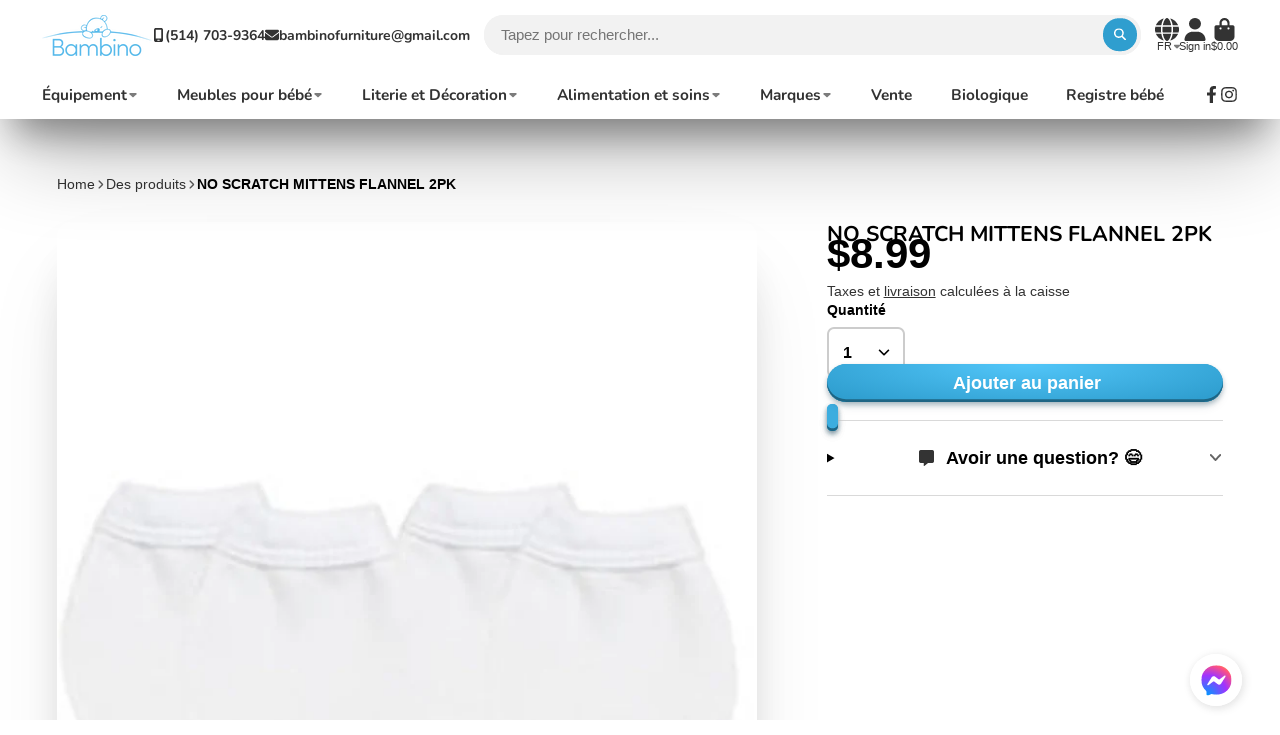

--- FILE ---
content_type: text/html; charset=utf-8
request_url: https://bambinofurniture.com/fr/products/no-scratch-mittens-flannel-2pk
body_size: 46106
content:
<!doctype html>
<html class="no-js" lang="fr">
  <head>
    <meta charset="utf-8">
    <meta http-equiv="X-UA-Compatible" content="IE=edge">
    <meta name="viewport" content="width=device-width,initial-scale=1">
    <meta name="theme-color" content="">
    <link rel="canonical" href="https://bambinofurniture.com/fr/products/no-scratch-mittens-flannel-2pk">
    <link rel="preconnect" href="https://cdn.shopify.com" crossorigin>
    <script src="https://cdnjs.cloudflare.com/ajax/libs/jquery/3.6.4/jquery.min.js" integrity="sha512-pumBsjNRGGqkPzKHndZMaAG+bir374sORyzM3uulLV14lN5LyykqNk8eEeUlUkB3U0M4FApyaHraT65ihJhDpQ==" crossorigin="anonymous" referrerpolicy="no-referrer"></script>

<link rel="stylesheet" href="https://cdnjs.cloudflare.com/ajax/libs/fancybox/3.5.7/jquery.fancybox.min.css" />
<script src="https://cdnjs.cloudflare.com/ajax/libs/fancybox/3.5.7/jquery.fancybox.min.js"></script><link rel="icon" type="image/png" href="//bambinofurniture.com/cdn/shop/files/favicon-bambino-furniture_32x32.png?v=1679514436"><link rel="preconnect" href="https://fonts.shopifycdn.com" crossorigin><title>
      NO SCRATCH MITTENS FLANNEL 2PK
 &ndash; Bambino Furniture</title>

    
      <meta name="description" content="Overview Keep little hands warm and cozy while protecting from scratches with Kushies premium quality 100% cotton flannel no scratch mittens.  Features Soft knit trim for a snug fit and available in pre-assorted boy, girl, and neutral prints Two pairs Included Include one white pair and one coloured pair, except for th">
    

    

<meta property="og:site_name" content="Bambino Furniture">
<meta property="og:url" content="https://bambinofurniture.com/fr/products/no-scratch-mittens-flannel-2pk">
<meta property="og:title" content="NO SCRATCH MITTENS FLANNEL 2PK">
<meta property="og:type" content="product">
<meta property="og:description" content="Overview Keep little hands warm and cozy while protecting from scratches with Kushies premium quality 100% cotton flannel no scratch mittens.  Features Soft knit trim for a snug fit and available in pre-assorted boy, girl, and neutral prints Two pairs Included Include one white pair and one coloured pair, except for th"><meta property="og:image" content="http://bambinofurniture.com/cdn/shop/products/MP-KU-A360-WHT.0.jpg?v=1680740657">
  <meta property="og:image:secure_url" content="https://bambinofurniture.com/cdn/shop/products/MP-KU-A360-WHT.0.jpg?v=1680740657">
  <meta property="og:image:width" content="993">
  <meta property="og:image:height" content="1200"><meta property="og:price:amount" content="8.99">
  <meta property="og:price:currency" content="CAD"><meta name="twitter:card" content="summary_large_image">
<meta name="twitter:title" content="NO SCRATCH MITTENS FLANNEL 2PK">
<meta name="twitter:description" content="Overview Keep little hands warm and cozy while protecting from scratches with Kushies premium quality 100% cotton flannel no scratch mittens.  Features Soft knit trim for a snug fit and available in pre-assorted boy, girl, and neutral prints Two pairs Included Include one white pair and one coloured pair, except for th">


    <script>window.performance && window.performance.mark && window.performance.mark('shopify.content_for_header.start');</script><meta name="google-site-verification" content="4JMbZwAgRn9DLQyWeA4w-PY-jn-70IN2G37Pl32Ivy8">
<meta id="shopify-digital-wallet" name="shopify-digital-wallet" content="/971512/digital_wallets/dialog">
<meta name="shopify-checkout-api-token" content="8b7d147f48ecb3bc3ee80dccb135ac4c">
<link rel="alternate" hreflang="x-default" href="https://bambinofurniture.com/products/no-scratch-mittens-flannel-2pk">
<link rel="alternate" hreflang="en" href="https://bambinofurniture.com/products/no-scratch-mittens-flannel-2pk">
<link rel="alternate" hreflang="fr" href="https://bambinofurniture.com/fr/products/no-scratch-mittens-flannel-2pk">
<link rel="alternate" type="application/json+oembed" href="https://bambinofurniture.com/fr/products/no-scratch-mittens-flannel-2pk.oembed">
<script async="async" src="/checkouts/internal/preloads.js?locale=fr-CA"></script>
<link rel="preconnect" href="https://shop.app" crossorigin="anonymous">
<script async="async" src="https://shop.app/checkouts/internal/preloads.js?locale=fr-CA&shop_id=971512" crossorigin="anonymous"></script>
<script id="apple-pay-shop-capabilities" type="application/json">{"shopId":971512,"countryCode":"CA","currencyCode":"CAD","merchantCapabilities":["supports3DS"],"merchantId":"gid:\/\/shopify\/Shop\/971512","merchantName":"Bambino Furniture","requiredBillingContactFields":["postalAddress","email"],"requiredShippingContactFields":["postalAddress","email"],"shippingType":"shipping","supportedNetworks":["visa","masterCard","amex","discover","interac","jcb"],"total":{"type":"pending","label":"Bambino Furniture","amount":"1.00"},"shopifyPaymentsEnabled":true,"supportsSubscriptions":true}</script>
<script id="shopify-features" type="application/json">{"accessToken":"8b7d147f48ecb3bc3ee80dccb135ac4c","betas":["rich-media-storefront-analytics"],"domain":"bambinofurniture.com","predictiveSearch":true,"shopId":971512,"locale":"fr"}</script>
<script>var Shopify = Shopify || {};
Shopify.shop = "bambino-furniture.myshopify.com";
Shopify.locale = "fr";
Shopify.currency = {"active":"CAD","rate":"1.0"};
Shopify.country = "CA";
Shopify.theme = {"name":"Version 2025.1.0 (Landing)","id":147380666565,"schema_name":"ShowTime","schema_version":"7.10.0","theme_store_id":687,"role":"main"};
Shopify.theme.handle = "null";
Shopify.theme.style = {"id":null,"handle":null};
Shopify.cdnHost = "bambinofurniture.com/cdn";
Shopify.routes = Shopify.routes || {};
Shopify.routes.root = "/fr/";</script>
<script type="module">!function(o){(o.Shopify=o.Shopify||{}).modules=!0}(window);</script>
<script>!function(o){function n(){var o=[];function n(){o.push(Array.prototype.slice.apply(arguments))}return n.q=o,n}var t=o.Shopify=o.Shopify||{};t.loadFeatures=n(),t.autoloadFeatures=n()}(window);</script>
<script>
  window.ShopifyPay = window.ShopifyPay || {};
  window.ShopifyPay.apiHost = "shop.app\/pay";
  window.ShopifyPay.redirectState = null;
</script>
<script id="shop-js-analytics" type="application/json">{"pageType":"product"}</script>
<script defer="defer" async type="module" src="//bambinofurniture.com/cdn/shopifycloud/shop-js/modules/v2/client.init-shop-cart-sync_Lpn8ZOi5.fr.esm.js"></script>
<script defer="defer" async type="module" src="//bambinofurniture.com/cdn/shopifycloud/shop-js/modules/v2/chunk.common_X4Hu3kma.esm.js"></script>
<script defer="defer" async type="module" src="//bambinofurniture.com/cdn/shopifycloud/shop-js/modules/v2/chunk.modal_BV0V5IrV.esm.js"></script>
<script type="module">
  await import("//bambinofurniture.com/cdn/shopifycloud/shop-js/modules/v2/client.init-shop-cart-sync_Lpn8ZOi5.fr.esm.js");
await import("//bambinofurniture.com/cdn/shopifycloud/shop-js/modules/v2/chunk.common_X4Hu3kma.esm.js");
await import("//bambinofurniture.com/cdn/shopifycloud/shop-js/modules/v2/chunk.modal_BV0V5IrV.esm.js");

  window.Shopify.SignInWithShop?.initShopCartSync?.({"fedCMEnabled":true,"windoidEnabled":true});

</script>
<script defer="defer" async type="module" src="//bambinofurniture.com/cdn/shopifycloud/shop-js/modules/v2/client.payment-terms_CokxZuo0.fr.esm.js"></script>
<script defer="defer" async type="module" src="//bambinofurniture.com/cdn/shopifycloud/shop-js/modules/v2/chunk.common_X4Hu3kma.esm.js"></script>
<script defer="defer" async type="module" src="//bambinofurniture.com/cdn/shopifycloud/shop-js/modules/v2/chunk.modal_BV0V5IrV.esm.js"></script>
<script type="module">
  await import("//bambinofurniture.com/cdn/shopifycloud/shop-js/modules/v2/client.payment-terms_CokxZuo0.fr.esm.js");
await import("//bambinofurniture.com/cdn/shopifycloud/shop-js/modules/v2/chunk.common_X4Hu3kma.esm.js");
await import("//bambinofurniture.com/cdn/shopifycloud/shop-js/modules/v2/chunk.modal_BV0V5IrV.esm.js");

  
</script>
<script>
  window.Shopify = window.Shopify || {};
  if (!window.Shopify.featureAssets) window.Shopify.featureAssets = {};
  window.Shopify.featureAssets['shop-js'] = {"shop-cart-sync":["modules/v2/client.shop-cart-sync_hBo3gat_.fr.esm.js","modules/v2/chunk.common_X4Hu3kma.esm.js","modules/v2/chunk.modal_BV0V5IrV.esm.js"],"init-fed-cm":["modules/v2/client.init-fed-cm_BoVeauXL.fr.esm.js","modules/v2/chunk.common_X4Hu3kma.esm.js","modules/v2/chunk.modal_BV0V5IrV.esm.js"],"init-shop-email-lookup-coordinator":["modules/v2/client.init-shop-email-lookup-coordinator_CX4-Y-CZ.fr.esm.js","modules/v2/chunk.common_X4Hu3kma.esm.js","modules/v2/chunk.modal_BV0V5IrV.esm.js"],"init-windoid":["modules/v2/client.init-windoid_iuUmw7cp.fr.esm.js","modules/v2/chunk.common_X4Hu3kma.esm.js","modules/v2/chunk.modal_BV0V5IrV.esm.js"],"shop-button":["modules/v2/client.shop-button_DumFxEIo.fr.esm.js","modules/v2/chunk.common_X4Hu3kma.esm.js","modules/v2/chunk.modal_BV0V5IrV.esm.js"],"shop-cash-offers":["modules/v2/client.shop-cash-offers_BPdnZcGX.fr.esm.js","modules/v2/chunk.common_X4Hu3kma.esm.js","modules/v2/chunk.modal_BV0V5IrV.esm.js"],"shop-toast-manager":["modules/v2/client.shop-toast-manager_sjv6XvZD.fr.esm.js","modules/v2/chunk.common_X4Hu3kma.esm.js","modules/v2/chunk.modal_BV0V5IrV.esm.js"],"init-shop-cart-sync":["modules/v2/client.init-shop-cart-sync_Lpn8ZOi5.fr.esm.js","modules/v2/chunk.common_X4Hu3kma.esm.js","modules/v2/chunk.modal_BV0V5IrV.esm.js"],"init-customer-accounts-sign-up":["modules/v2/client.init-customer-accounts-sign-up_DQVKlaja.fr.esm.js","modules/v2/client.shop-login-button_DkHUpD44.fr.esm.js","modules/v2/chunk.common_X4Hu3kma.esm.js","modules/v2/chunk.modal_BV0V5IrV.esm.js"],"pay-button":["modules/v2/client.pay-button_DN6Ek-nh.fr.esm.js","modules/v2/chunk.common_X4Hu3kma.esm.js","modules/v2/chunk.modal_BV0V5IrV.esm.js"],"init-customer-accounts":["modules/v2/client.init-customer-accounts_BQOJrVdv.fr.esm.js","modules/v2/client.shop-login-button_DkHUpD44.fr.esm.js","modules/v2/chunk.common_X4Hu3kma.esm.js","modules/v2/chunk.modal_BV0V5IrV.esm.js"],"avatar":["modules/v2/client.avatar_BTnouDA3.fr.esm.js"],"init-shop-for-new-customer-accounts":["modules/v2/client.init-shop-for-new-customer-accounts_DW7xpOCZ.fr.esm.js","modules/v2/client.shop-login-button_DkHUpD44.fr.esm.js","modules/v2/chunk.common_X4Hu3kma.esm.js","modules/v2/chunk.modal_BV0V5IrV.esm.js"],"shop-follow-button":["modules/v2/client.shop-follow-button_CXr7UFuQ.fr.esm.js","modules/v2/chunk.common_X4Hu3kma.esm.js","modules/v2/chunk.modal_BV0V5IrV.esm.js"],"checkout-modal":["modules/v2/client.checkout-modal_CXg0VCPn.fr.esm.js","modules/v2/chunk.common_X4Hu3kma.esm.js","modules/v2/chunk.modal_BV0V5IrV.esm.js"],"shop-login-button":["modules/v2/client.shop-login-button_DkHUpD44.fr.esm.js","modules/v2/chunk.common_X4Hu3kma.esm.js","modules/v2/chunk.modal_BV0V5IrV.esm.js"],"lead-capture":["modules/v2/client.lead-capture_C9SxlK5K.fr.esm.js","modules/v2/chunk.common_X4Hu3kma.esm.js","modules/v2/chunk.modal_BV0V5IrV.esm.js"],"shop-login":["modules/v2/client.shop-login_DQBEMTrD.fr.esm.js","modules/v2/chunk.common_X4Hu3kma.esm.js","modules/v2/chunk.modal_BV0V5IrV.esm.js"],"payment-terms":["modules/v2/client.payment-terms_CokxZuo0.fr.esm.js","modules/v2/chunk.common_X4Hu3kma.esm.js","modules/v2/chunk.modal_BV0V5IrV.esm.js"]};
</script>
<script id="__st">var __st={"a":971512,"offset":-18000,"reqid":"958c919e-422c-4b12-81a9-d2aa66036959-1769909204","pageurl":"bambinofurniture.com\/fr\/products\/no-scratch-mittens-flannel-2pk","u":"e7d8b9c95cff","p":"product","rtyp":"product","rid":7410171642053};</script>
<script>window.ShopifyPaypalV4VisibilityTracking = true;</script>
<script id="captcha-bootstrap">!function(){'use strict';const t='contact',e='account',n='new_comment',o=[[t,t],['blogs',n],['comments',n],[t,'customer']],c=[[e,'customer_login'],[e,'guest_login'],[e,'recover_customer_password'],[e,'create_customer']],r=t=>t.map((([t,e])=>`form[action*='/${t}']:not([data-nocaptcha='true']) input[name='form_type'][value='${e}']`)).join(','),a=t=>()=>t?[...document.querySelectorAll(t)].map((t=>t.form)):[];function s(){const t=[...o],e=r(t);return a(e)}const i='password',u='form_key',d=['recaptcha-v3-token','g-recaptcha-response','h-captcha-response',i],f=()=>{try{return window.sessionStorage}catch{return}},m='__shopify_v',_=t=>t.elements[u];function p(t,e,n=!1){try{const o=window.sessionStorage,c=JSON.parse(o.getItem(e)),{data:r}=function(t){const{data:e,action:n}=t;return t[m]||n?{data:e,action:n}:{data:t,action:n}}(c);for(const[e,n]of Object.entries(r))t.elements[e]&&(t.elements[e].value=n);n&&o.removeItem(e)}catch(o){console.error('form repopulation failed',{error:o})}}const l='form_type',E='cptcha';function T(t){t.dataset[E]=!0}const w=window,h=w.document,L='Shopify',v='ce_forms',y='captcha';let A=!1;((t,e)=>{const n=(g='f06e6c50-85a8-45c8-87d0-21a2b65856fe',I='https://cdn.shopify.com/shopifycloud/storefront-forms-hcaptcha/ce_storefront_forms_captcha_hcaptcha.v1.5.2.iife.js',D={infoText:'Protégé par hCaptcha',privacyText:'Confidentialité',termsText:'Conditions'},(t,e,n)=>{const o=w[L][v],c=o.bindForm;if(c)return c(t,g,e,D).then(n);var r;o.q.push([[t,g,e,D],n]),r=I,A||(h.body.append(Object.assign(h.createElement('script'),{id:'captcha-provider',async:!0,src:r})),A=!0)});var g,I,D;w[L]=w[L]||{},w[L][v]=w[L][v]||{},w[L][v].q=[],w[L][y]=w[L][y]||{},w[L][y].protect=function(t,e){n(t,void 0,e),T(t)},Object.freeze(w[L][y]),function(t,e,n,w,h,L){const[v,y,A,g]=function(t,e,n){const i=e?o:[],u=t?c:[],d=[...i,...u],f=r(d),m=r(i),_=r(d.filter((([t,e])=>n.includes(e))));return[a(f),a(m),a(_),s()]}(w,h,L),I=t=>{const e=t.target;return e instanceof HTMLFormElement?e:e&&e.form},D=t=>v().includes(t);t.addEventListener('submit',(t=>{const e=I(t);if(!e)return;const n=D(e)&&!e.dataset.hcaptchaBound&&!e.dataset.recaptchaBound,o=_(e),c=g().includes(e)&&(!o||!o.value);(n||c)&&t.preventDefault(),c&&!n&&(function(t){try{if(!f())return;!function(t){const e=f();if(!e)return;const n=_(t);if(!n)return;const o=n.value;o&&e.removeItem(o)}(t);const e=Array.from(Array(32),(()=>Math.random().toString(36)[2])).join('');!function(t,e){_(t)||t.append(Object.assign(document.createElement('input'),{type:'hidden',name:u})),t.elements[u].value=e}(t,e),function(t,e){const n=f();if(!n)return;const o=[...t.querySelectorAll(`input[type='${i}']`)].map((({name:t})=>t)),c=[...d,...o],r={};for(const[a,s]of new FormData(t).entries())c.includes(a)||(r[a]=s);n.setItem(e,JSON.stringify({[m]:1,action:t.action,data:r}))}(t,e)}catch(e){console.error('failed to persist form',e)}}(e),e.submit())}));const S=(t,e)=>{t&&!t.dataset[E]&&(n(t,e.some((e=>e===t))),T(t))};for(const o of['focusin','change'])t.addEventListener(o,(t=>{const e=I(t);D(e)&&S(e,y())}));const B=e.get('form_key'),M=e.get(l),P=B&&M;t.addEventListener('DOMContentLoaded',(()=>{const t=y();if(P)for(const e of t)e.elements[l].value===M&&p(e,B);[...new Set([...A(),...v().filter((t=>'true'===t.dataset.shopifyCaptcha))])].forEach((e=>S(e,t)))}))}(h,new URLSearchParams(w.location.search),n,t,e,['guest_login'])})(!0,!0)}();</script>
<script integrity="sha256-4kQ18oKyAcykRKYeNunJcIwy7WH5gtpwJnB7kiuLZ1E=" data-source-attribution="shopify.loadfeatures" defer="defer" src="//bambinofurniture.com/cdn/shopifycloud/storefront/assets/storefront/load_feature-a0a9edcb.js" crossorigin="anonymous"></script>
<script crossorigin="anonymous" defer="defer" src="//bambinofurniture.com/cdn/shopifycloud/storefront/assets/shopify_pay/storefront-65b4c6d7.js?v=20250812"></script>
<script data-source-attribution="shopify.dynamic_checkout.dynamic.init">var Shopify=Shopify||{};Shopify.PaymentButton=Shopify.PaymentButton||{isStorefrontPortableWallets:!0,init:function(){window.Shopify.PaymentButton.init=function(){};var t=document.createElement("script");t.src="https://bambinofurniture.com/cdn/shopifycloud/portable-wallets/latest/portable-wallets.fr.js",t.type="module",document.head.appendChild(t)}};
</script>
<script data-source-attribution="shopify.dynamic_checkout.buyer_consent">
  function portableWalletsHideBuyerConsent(e){var t=document.getElementById("shopify-buyer-consent"),n=document.getElementById("shopify-subscription-policy-button");t&&n&&(t.classList.add("hidden"),t.setAttribute("aria-hidden","true"),n.removeEventListener("click",e))}function portableWalletsShowBuyerConsent(e){var t=document.getElementById("shopify-buyer-consent"),n=document.getElementById("shopify-subscription-policy-button");t&&n&&(t.classList.remove("hidden"),t.removeAttribute("aria-hidden"),n.addEventListener("click",e))}window.Shopify?.PaymentButton&&(window.Shopify.PaymentButton.hideBuyerConsent=portableWalletsHideBuyerConsent,window.Shopify.PaymentButton.showBuyerConsent=portableWalletsShowBuyerConsent);
</script>
<script data-source-attribution="shopify.dynamic_checkout.cart.bootstrap">document.addEventListener("DOMContentLoaded",(function(){function t(){return document.querySelector("shopify-accelerated-checkout-cart, shopify-accelerated-checkout")}if(t())Shopify.PaymentButton.init();else{new MutationObserver((function(e,n){t()&&(Shopify.PaymentButton.init(),n.disconnect())})).observe(document.body,{childList:!0,subtree:!0})}}));
</script>
<link id="shopify-accelerated-checkout-styles" rel="stylesheet" media="screen" href="https://bambinofurniture.com/cdn/shopifycloud/portable-wallets/latest/accelerated-checkout-backwards-compat.css" crossorigin="anonymous">
<style id="shopify-accelerated-checkout-cart">
        #shopify-buyer-consent {
  margin-top: 1em;
  display: inline-block;
  width: 100%;
}

#shopify-buyer-consent.hidden {
  display: none;
}

#shopify-subscription-policy-button {
  background: none;
  border: none;
  padding: 0;
  text-decoration: underline;
  font-size: inherit;
  cursor: pointer;
}

#shopify-subscription-policy-button::before {
  box-shadow: none;
}

      </style>

<script>window.performance && window.performance.mark && window.performance.mark('shopify.content_for_header.end');</script>

    

<style data-shopify>
    
    
    
    
    @font-face {
  font-family: Nunito;
  font-weight: 700;
  font-style: normal;
  font-display: swap;
  src: url("//bambinofurniture.com/cdn/fonts/nunito/nunito_n7.37cf9b8cf43b3322f7e6e13ad2aad62ab5dc9109.woff2") format("woff2"),
       url("//bambinofurniture.com/cdn/fonts/nunito/nunito_n7.45cfcfadc6630011252d54d5f5a2c7c98f60d5de.woff") format("woff");
}


    :root {
    --font-body-family: Helvetica, Arial, sans-serif;
    --font-body-style: normal;
    --font-body-weight: 400;
    --font-body-weight-bold: 700;

    --font-heading-family: Nunito, sans-serif;
    --font-heading-style: normal;
    --font-heading-weight: 700;

    --font-scale: 1.0;

    
    --color-g-text: #000000;--color-g-text-alpha-80: rgba(0, 0, 0, 0.8);
    --color-g-text-alpha-70: rgba(0, 0, 0, 0.7);
    --color-g-text-alpha-50: rgba(0, 0, 0, 0.5);
    --color-g-text-alpha-60: rgba(0, 0, 0, 0.6);
    --color-g-text-alpha-40: rgba(0, 0, 0, 0.4);
    --color-g-text-alpha-30: rgba(0, 0, 0, 0.3);
    --color-g-text-alpha-20: rgba(0, 0, 0, 0.2);
    --color-g-text-alpha-10: rgba(0, 0, 0, 0.1);

    --color-g-bg: #ffffff;
    --color-g-bg-d5: #f2f2f2;
    --color-g-bg-d15: #e6e6e6;
    --color-g-bg-alpha-0: rgba(255, 255, 255, 0);
    --color-g-bg-alpha-70: rgba(255, 255, 255, 0.7);
    --color-g-bg-border: #cccccc;
    --color-g-fg: #ffffff;
    --color-g-fg-alpha-70: rgba(255, 255, 255, 0.7);
    --color-g-fg-alpha-50: rgba(255, 255, 255, 0.5);
    --color-g-fg-d10: #e6e6e6;
    --color-g-fg-d20: #cccccc;
    --color-g-accent: #49bdf0;
    --color-g-sale: #000000;
    --color-g-warning: #fd7e14;
    --color-g-success: #198754;
    --color-g-danger: #dc3545;
    --color-g-star-rating: #FFA41C;

    --color-g-button-text: #ffffff;
    --color-g-button-bg: #2f9ecf;
    --color-g-button-bg-hover: #2a8eba;
    --color-g-button-shadow-l1: rgba(19, 63, 82, 0.3);
    --color-g-button-shadow-l2: rgba(19, 63, 82, 0.15);
    --color-g-button-shadow-l3: #1e6584;
    --color-g-button-bg-gradient: #52c6f9;

    --color-g-button-buy-it-now-text: #000;
    --color-g-button-buy-it-now-bg: #feaa2c;
    --color-g-button-buy-it-now-bg-hover: #fea013;

    --color-g-product-badge-sale: #DC3545;
    --color-g-product-badge-sold-out: #7D959F;

    --border-radius-base: 1.125rem;
    --border-radius-inner: 0.7rem;
    --border-radius-sm: 0.25rem;
    --transition-base: 0.3s;

    --box-shadow-large: rgb(50 50 93 / 25%) 0px 50px 100px -20px, rgb(0 0 0 / 30%) 0px 30px 60px -30px;

    --container-width: 1250px;
    --container-spacer: min(3rem, 5vw);
    /* --glob-gutter: clamp(3vw, 1.4rem, 30px); */
    --glob-gutter: min(3vw, 1.4rem);
    }
</style>
<link rel="preload" as="font" href="//bambinofurniture.com/cdn/fonts/nunito/nunito_n7.37cf9b8cf43b3322f7e6e13ad2aad62ab5dc9109.woff2" type="font/woff2" crossorigin><script>
      document.documentElement.className = document.documentElement.className.replace('no-js', 'js');
      if (Shopify.designMode) {
        document.documentElement.classList.add('shopify-design-mode');
      }
      function lazyImageOnLoad(img) {
        img.setAttribute('loaded', '');
      }
    </script>

  
  <link href="//bambinofurniture.com/cdn/shop/t/58/assets/core.css?v=64458581101873124131751903163" rel="stylesheet" type="text/css" media="all" />
  <link href="//bambinofurniture.com/cdn/shop/t/58/assets/custom.css?v=123953428625029816841751903163" rel="stylesheet" type="text/css" media="all" />
  
  <link href="https://monorail-edge.shopifysvc.com" rel="dns-prefetch">
<script>(function(){if ("sendBeacon" in navigator && "performance" in window) {try {var session_token_from_headers = performance.getEntriesByType('navigation')[0].serverTiming.find(x => x.name == '_s').description;} catch {var session_token_from_headers = undefined;}var session_cookie_matches = document.cookie.match(/_shopify_s=([^;]*)/);var session_token_from_cookie = session_cookie_matches && session_cookie_matches.length === 2 ? session_cookie_matches[1] : "";var session_token = session_token_from_headers || session_token_from_cookie || "";function handle_abandonment_event(e) {var entries = performance.getEntries().filter(function(entry) {return /monorail-edge.shopifysvc.com/.test(entry.name);});if (!window.abandonment_tracked && entries.length === 0) {window.abandonment_tracked = true;var currentMs = Date.now();var navigation_start = performance.timing.navigationStart;var payload = {shop_id: 971512,url: window.location.href,navigation_start,duration: currentMs - navigation_start,session_token,page_type: "product"};window.navigator.sendBeacon("https://monorail-edge.shopifysvc.com/v1/produce", JSON.stringify({schema_id: "online_store_buyer_site_abandonment/1.1",payload: payload,metadata: {event_created_at_ms: currentMs,event_sent_at_ms: currentMs}}));}}window.addEventListener('pagehide', handle_abandonment_event);}}());</script>
<script id="web-pixels-manager-setup">(function e(e,d,r,n,o){if(void 0===o&&(o={}),!Boolean(null===(a=null===(i=window.Shopify)||void 0===i?void 0:i.analytics)||void 0===a?void 0:a.replayQueue)){var i,a;window.Shopify=window.Shopify||{};var t=window.Shopify;t.analytics=t.analytics||{};var s=t.analytics;s.replayQueue=[],s.publish=function(e,d,r){return s.replayQueue.push([e,d,r]),!0};try{self.performance.mark("wpm:start")}catch(e){}var l=function(){var e={modern:/Edge?\/(1{2}[4-9]|1[2-9]\d|[2-9]\d{2}|\d{4,})\.\d+(\.\d+|)|Firefox\/(1{2}[4-9]|1[2-9]\d|[2-9]\d{2}|\d{4,})\.\d+(\.\d+|)|Chrom(ium|e)\/(9{2}|\d{3,})\.\d+(\.\d+|)|(Maci|X1{2}).+ Version\/(15\.\d+|(1[6-9]|[2-9]\d|\d{3,})\.\d+)([,.]\d+|)( \(\w+\)|)( Mobile\/\w+|) Safari\/|Chrome.+OPR\/(9{2}|\d{3,})\.\d+\.\d+|(CPU[ +]OS|iPhone[ +]OS|CPU[ +]iPhone|CPU IPhone OS|CPU iPad OS)[ +]+(15[._]\d+|(1[6-9]|[2-9]\d|\d{3,})[._]\d+)([._]\d+|)|Android:?[ /-](13[3-9]|1[4-9]\d|[2-9]\d{2}|\d{4,})(\.\d+|)(\.\d+|)|Android.+Firefox\/(13[5-9]|1[4-9]\d|[2-9]\d{2}|\d{4,})\.\d+(\.\d+|)|Android.+Chrom(ium|e)\/(13[3-9]|1[4-9]\d|[2-9]\d{2}|\d{4,})\.\d+(\.\d+|)|SamsungBrowser\/([2-9]\d|\d{3,})\.\d+/,legacy:/Edge?\/(1[6-9]|[2-9]\d|\d{3,})\.\d+(\.\d+|)|Firefox\/(5[4-9]|[6-9]\d|\d{3,})\.\d+(\.\d+|)|Chrom(ium|e)\/(5[1-9]|[6-9]\d|\d{3,})\.\d+(\.\d+|)([\d.]+$|.*Safari\/(?![\d.]+ Edge\/[\d.]+$))|(Maci|X1{2}).+ Version\/(10\.\d+|(1[1-9]|[2-9]\d|\d{3,})\.\d+)([,.]\d+|)( \(\w+\)|)( Mobile\/\w+|) Safari\/|Chrome.+OPR\/(3[89]|[4-9]\d|\d{3,})\.\d+\.\d+|(CPU[ +]OS|iPhone[ +]OS|CPU[ +]iPhone|CPU IPhone OS|CPU iPad OS)[ +]+(10[._]\d+|(1[1-9]|[2-9]\d|\d{3,})[._]\d+)([._]\d+|)|Android:?[ /-](13[3-9]|1[4-9]\d|[2-9]\d{2}|\d{4,})(\.\d+|)(\.\d+|)|Mobile Safari.+OPR\/([89]\d|\d{3,})\.\d+\.\d+|Android.+Firefox\/(13[5-9]|1[4-9]\d|[2-9]\d{2}|\d{4,})\.\d+(\.\d+|)|Android.+Chrom(ium|e)\/(13[3-9]|1[4-9]\d|[2-9]\d{2}|\d{4,})\.\d+(\.\d+|)|Android.+(UC? ?Browser|UCWEB|U3)[ /]?(15\.([5-9]|\d{2,})|(1[6-9]|[2-9]\d|\d{3,})\.\d+)\.\d+|SamsungBrowser\/(5\.\d+|([6-9]|\d{2,})\.\d+)|Android.+MQ{2}Browser\/(14(\.(9|\d{2,})|)|(1[5-9]|[2-9]\d|\d{3,})(\.\d+|))(\.\d+|)|K[Aa][Ii]OS\/(3\.\d+|([4-9]|\d{2,})\.\d+)(\.\d+|)/},d=e.modern,r=e.legacy,n=navigator.userAgent;return n.match(d)?"modern":n.match(r)?"legacy":"unknown"}(),u="modern"===l?"modern":"legacy",c=(null!=n?n:{modern:"",legacy:""})[u],f=function(e){return[e.baseUrl,"/wpm","/b",e.hashVersion,"modern"===e.buildTarget?"m":"l",".js"].join("")}({baseUrl:d,hashVersion:r,buildTarget:u}),m=function(e){var d=e.version,r=e.bundleTarget,n=e.surface,o=e.pageUrl,i=e.monorailEndpoint;return{emit:function(e){var a=e.status,t=e.errorMsg,s=(new Date).getTime(),l=JSON.stringify({metadata:{event_sent_at_ms:s},events:[{schema_id:"web_pixels_manager_load/3.1",payload:{version:d,bundle_target:r,page_url:o,status:a,surface:n,error_msg:t},metadata:{event_created_at_ms:s}}]});if(!i)return console&&console.warn&&console.warn("[Web Pixels Manager] No Monorail endpoint provided, skipping logging."),!1;try{return self.navigator.sendBeacon.bind(self.navigator)(i,l)}catch(e){}var u=new XMLHttpRequest;try{return u.open("POST",i,!0),u.setRequestHeader("Content-Type","text/plain"),u.send(l),!0}catch(e){return console&&console.warn&&console.warn("[Web Pixels Manager] Got an unhandled error while logging to Monorail."),!1}}}}({version:r,bundleTarget:l,surface:e.surface,pageUrl:self.location.href,monorailEndpoint:e.monorailEndpoint});try{o.browserTarget=l,function(e){var d=e.src,r=e.async,n=void 0===r||r,o=e.onload,i=e.onerror,a=e.sri,t=e.scriptDataAttributes,s=void 0===t?{}:t,l=document.createElement("script"),u=document.querySelector("head"),c=document.querySelector("body");if(l.async=n,l.src=d,a&&(l.integrity=a,l.crossOrigin="anonymous"),s)for(var f in s)if(Object.prototype.hasOwnProperty.call(s,f))try{l.dataset[f]=s[f]}catch(e){}if(o&&l.addEventListener("load",o),i&&l.addEventListener("error",i),u)u.appendChild(l);else{if(!c)throw new Error("Did not find a head or body element to append the script");c.appendChild(l)}}({src:f,async:!0,onload:function(){if(!function(){var e,d;return Boolean(null===(d=null===(e=window.Shopify)||void 0===e?void 0:e.analytics)||void 0===d?void 0:d.initialized)}()){var d=window.webPixelsManager.init(e)||void 0;if(d){var r=window.Shopify.analytics;r.replayQueue.forEach((function(e){var r=e[0],n=e[1],o=e[2];d.publishCustomEvent(r,n,o)})),r.replayQueue=[],r.publish=d.publishCustomEvent,r.visitor=d.visitor,r.initialized=!0}}},onerror:function(){return m.emit({status:"failed",errorMsg:"".concat(f," has failed to load")})},sri:function(e){var d=/^sha384-[A-Za-z0-9+/=]+$/;return"string"==typeof e&&d.test(e)}(c)?c:"",scriptDataAttributes:o}),m.emit({status:"loading"})}catch(e){m.emit({status:"failed",errorMsg:(null==e?void 0:e.message)||"Unknown error"})}}})({shopId: 971512,storefrontBaseUrl: "https://bambinofurniture.com",extensionsBaseUrl: "https://extensions.shopifycdn.com/cdn/shopifycloud/web-pixels-manager",monorailEndpoint: "https://monorail-edge.shopifysvc.com/unstable/produce_batch",surface: "storefront-renderer",enabledBetaFlags: ["2dca8a86"],webPixelsConfigList: [{"id":"560201925","configuration":"{\"config\":\"{\\\"google_tag_ids\\\":[\\\"G-VM0CMXNPPX\\\",\\\"GT-PHWFCF8\\\"],\\\"target_country\\\":\\\"CA\\\",\\\"gtag_events\\\":[{\\\"type\\\":\\\"search\\\",\\\"action_label\\\":\\\"G-VM0CMXNPPX\\\"},{\\\"type\\\":\\\"begin_checkout\\\",\\\"action_label\\\":\\\"G-VM0CMXNPPX\\\"},{\\\"type\\\":\\\"view_item\\\",\\\"action_label\\\":[\\\"G-VM0CMXNPPX\\\",\\\"MC-GX4XZKC18N\\\"]},{\\\"type\\\":\\\"purchase\\\",\\\"action_label\\\":[\\\"G-VM0CMXNPPX\\\",\\\"MC-GX4XZKC18N\\\"]},{\\\"type\\\":\\\"page_view\\\",\\\"action_label\\\":[\\\"G-VM0CMXNPPX\\\",\\\"MC-GX4XZKC18N\\\"]},{\\\"type\\\":\\\"add_payment_info\\\",\\\"action_label\\\":\\\"G-VM0CMXNPPX\\\"},{\\\"type\\\":\\\"add_to_cart\\\",\\\"action_label\\\":\\\"G-VM0CMXNPPX\\\"}],\\\"enable_monitoring_mode\\\":false}\"}","eventPayloadVersion":"v1","runtimeContext":"OPEN","scriptVersion":"b2a88bafab3e21179ed38636efcd8a93","type":"APP","apiClientId":1780363,"privacyPurposes":[],"dataSharingAdjustments":{"protectedCustomerApprovalScopes":["read_customer_address","read_customer_email","read_customer_name","read_customer_personal_data","read_customer_phone"]}},{"id":"150700229","configuration":"{\"pixel_id\":\"162347782271106\",\"pixel_type\":\"facebook_pixel\",\"metaapp_system_user_token\":\"-\"}","eventPayloadVersion":"v1","runtimeContext":"OPEN","scriptVersion":"ca16bc87fe92b6042fbaa3acc2fbdaa6","type":"APP","apiClientId":2329312,"privacyPurposes":["ANALYTICS","MARKETING","SALE_OF_DATA"],"dataSharingAdjustments":{"protectedCustomerApprovalScopes":["read_customer_address","read_customer_email","read_customer_name","read_customer_personal_data","read_customer_phone"]}},{"id":"shopify-app-pixel","configuration":"{}","eventPayloadVersion":"v1","runtimeContext":"STRICT","scriptVersion":"0450","apiClientId":"shopify-pixel","type":"APP","privacyPurposes":["ANALYTICS","MARKETING"]},{"id":"shopify-custom-pixel","eventPayloadVersion":"v1","runtimeContext":"LAX","scriptVersion":"0450","apiClientId":"shopify-pixel","type":"CUSTOM","privacyPurposes":["ANALYTICS","MARKETING"]}],isMerchantRequest: false,initData: {"shop":{"name":"Bambino Furniture","paymentSettings":{"currencyCode":"CAD"},"myshopifyDomain":"bambino-furniture.myshopify.com","countryCode":"CA","storefrontUrl":"https:\/\/bambinofurniture.com\/fr"},"customer":null,"cart":null,"checkout":null,"productVariants":[{"price":{"amount":8.99,"currencyCode":"CAD"},"product":{"title":"NO SCRATCH MITTENS FLANNEL 2PK","vendor":"Kushies","id":"7410171642053","untranslatedTitle":"NO SCRATCH MITTENS FLANNEL 2PK","url":"\/fr\/products\/no-scratch-mittens-flannel-2pk","type":"Mittens"},"id":"42139777827013","image":{"src":"\/\/bambinofurniture.com\/cdn\/shop\/products\/MP-KU-A360-WHT.0.jpg?v=1680740657"},"sku":"","title":"Default Title","untranslatedTitle":"Default Title"}],"purchasingCompany":null},},"https://bambinofurniture.com/cdn","1d2a099fw23dfb22ep557258f5m7a2edbae",{"modern":"","legacy":""},{"shopId":"971512","storefrontBaseUrl":"https:\/\/bambinofurniture.com","extensionBaseUrl":"https:\/\/extensions.shopifycdn.com\/cdn\/shopifycloud\/web-pixels-manager","surface":"storefront-renderer","enabledBetaFlags":"[\"2dca8a86\"]","isMerchantRequest":"false","hashVersion":"1d2a099fw23dfb22ep557258f5m7a2edbae","publish":"custom","events":"[[\"page_viewed\",{}],[\"product_viewed\",{\"productVariant\":{\"price\":{\"amount\":8.99,\"currencyCode\":\"CAD\"},\"product\":{\"title\":\"NO SCRATCH MITTENS FLANNEL 2PK\",\"vendor\":\"Kushies\",\"id\":\"7410171642053\",\"untranslatedTitle\":\"NO SCRATCH MITTENS FLANNEL 2PK\",\"url\":\"\/fr\/products\/no-scratch-mittens-flannel-2pk\",\"type\":\"Mittens\"},\"id\":\"42139777827013\",\"image\":{\"src\":\"\/\/bambinofurniture.com\/cdn\/shop\/products\/MP-KU-A360-WHT.0.jpg?v=1680740657\"},\"sku\":\"\",\"title\":\"Default Title\",\"untranslatedTitle\":\"Default Title\"}}]]"});</script><script>
  window.ShopifyAnalytics = window.ShopifyAnalytics || {};
  window.ShopifyAnalytics.meta = window.ShopifyAnalytics.meta || {};
  window.ShopifyAnalytics.meta.currency = 'CAD';
  var meta = {"product":{"id":7410171642053,"gid":"gid:\/\/shopify\/Product\/7410171642053","vendor":"Kushies","type":"Mittens","handle":"no-scratch-mittens-flannel-2pk","variants":[{"id":42139777827013,"price":899,"name":"NO SCRATCH MITTENS FLANNEL 2PK","public_title":null,"sku":""}],"remote":false},"page":{"pageType":"product","resourceType":"product","resourceId":7410171642053,"requestId":"958c919e-422c-4b12-81a9-d2aa66036959-1769909204"}};
  for (var attr in meta) {
    window.ShopifyAnalytics.meta[attr] = meta[attr];
  }
</script>
<script class="analytics">
  (function () {
    var customDocumentWrite = function(content) {
      var jquery = null;

      if (window.jQuery) {
        jquery = window.jQuery;
      } else if (window.Checkout && window.Checkout.$) {
        jquery = window.Checkout.$;
      }

      if (jquery) {
        jquery('body').append(content);
      }
    };

    var hasLoggedConversion = function(token) {
      if (token) {
        return document.cookie.indexOf('loggedConversion=' + token) !== -1;
      }
      return false;
    }

    var setCookieIfConversion = function(token) {
      if (token) {
        var twoMonthsFromNow = new Date(Date.now());
        twoMonthsFromNow.setMonth(twoMonthsFromNow.getMonth() + 2);

        document.cookie = 'loggedConversion=' + token + '; expires=' + twoMonthsFromNow;
      }
    }

    var trekkie = window.ShopifyAnalytics.lib = window.trekkie = window.trekkie || [];
    if (trekkie.integrations) {
      return;
    }
    trekkie.methods = [
      'identify',
      'page',
      'ready',
      'track',
      'trackForm',
      'trackLink'
    ];
    trekkie.factory = function(method) {
      return function() {
        var args = Array.prototype.slice.call(arguments);
        args.unshift(method);
        trekkie.push(args);
        return trekkie;
      };
    };
    for (var i = 0; i < trekkie.methods.length; i++) {
      var key = trekkie.methods[i];
      trekkie[key] = trekkie.factory(key);
    }
    trekkie.load = function(config) {
      trekkie.config = config || {};
      trekkie.config.initialDocumentCookie = document.cookie;
      var first = document.getElementsByTagName('script')[0];
      var script = document.createElement('script');
      script.type = 'text/javascript';
      script.onerror = function(e) {
        var scriptFallback = document.createElement('script');
        scriptFallback.type = 'text/javascript';
        scriptFallback.onerror = function(error) {
                var Monorail = {
      produce: function produce(monorailDomain, schemaId, payload) {
        var currentMs = new Date().getTime();
        var event = {
          schema_id: schemaId,
          payload: payload,
          metadata: {
            event_created_at_ms: currentMs,
            event_sent_at_ms: currentMs
          }
        };
        return Monorail.sendRequest("https://" + monorailDomain + "/v1/produce", JSON.stringify(event));
      },
      sendRequest: function sendRequest(endpointUrl, payload) {
        // Try the sendBeacon API
        if (window && window.navigator && typeof window.navigator.sendBeacon === 'function' && typeof window.Blob === 'function' && !Monorail.isIos12()) {
          var blobData = new window.Blob([payload], {
            type: 'text/plain'
          });

          if (window.navigator.sendBeacon(endpointUrl, blobData)) {
            return true;
          } // sendBeacon was not successful

        } // XHR beacon

        var xhr = new XMLHttpRequest();

        try {
          xhr.open('POST', endpointUrl);
          xhr.setRequestHeader('Content-Type', 'text/plain');
          xhr.send(payload);
        } catch (e) {
          console.log(e);
        }

        return false;
      },
      isIos12: function isIos12() {
        return window.navigator.userAgent.lastIndexOf('iPhone; CPU iPhone OS 12_') !== -1 || window.navigator.userAgent.lastIndexOf('iPad; CPU OS 12_') !== -1;
      }
    };
    Monorail.produce('monorail-edge.shopifysvc.com',
      'trekkie_storefront_load_errors/1.1',
      {shop_id: 971512,
      theme_id: 147380666565,
      app_name: "storefront",
      context_url: window.location.href,
      source_url: "//bambinofurniture.com/cdn/s/trekkie.storefront.c59ea00e0474b293ae6629561379568a2d7c4bba.min.js"});

        };
        scriptFallback.async = true;
        scriptFallback.src = '//bambinofurniture.com/cdn/s/trekkie.storefront.c59ea00e0474b293ae6629561379568a2d7c4bba.min.js';
        first.parentNode.insertBefore(scriptFallback, first);
      };
      script.async = true;
      script.src = '//bambinofurniture.com/cdn/s/trekkie.storefront.c59ea00e0474b293ae6629561379568a2d7c4bba.min.js';
      first.parentNode.insertBefore(script, first);
    };
    trekkie.load(
      {"Trekkie":{"appName":"storefront","development":false,"defaultAttributes":{"shopId":971512,"isMerchantRequest":null,"themeId":147380666565,"themeCityHash":"4087980133137753760","contentLanguage":"fr","currency":"CAD","eventMetadataId":"3a25f4f3-bebe-41bf-bf3b-a9a3086f724c"},"isServerSideCookieWritingEnabled":true,"monorailRegion":"shop_domain","enabledBetaFlags":["65f19447","b5387b81"]},"Session Attribution":{},"S2S":{"facebookCapiEnabled":true,"source":"trekkie-storefront-renderer","apiClientId":580111}}
    );

    var loaded = false;
    trekkie.ready(function() {
      if (loaded) return;
      loaded = true;

      window.ShopifyAnalytics.lib = window.trekkie;

      var originalDocumentWrite = document.write;
      document.write = customDocumentWrite;
      try { window.ShopifyAnalytics.merchantGoogleAnalytics.call(this); } catch(error) {};
      document.write = originalDocumentWrite;

      window.ShopifyAnalytics.lib.page(null,{"pageType":"product","resourceType":"product","resourceId":7410171642053,"requestId":"958c919e-422c-4b12-81a9-d2aa66036959-1769909204","shopifyEmitted":true});

      var match = window.location.pathname.match(/checkouts\/(.+)\/(thank_you|post_purchase)/)
      var token = match? match[1]: undefined;
      if (!hasLoggedConversion(token)) {
        setCookieIfConversion(token);
        window.ShopifyAnalytics.lib.track("Viewed Product",{"currency":"CAD","variantId":42139777827013,"productId":7410171642053,"productGid":"gid:\/\/shopify\/Product\/7410171642053","name":"NO SCRATCH MITTENS FLANNEL 2PK","price":"8.99","sku":"","brand":"Kushies","variant":null,"category":"Mittens","nonInteraction":true,"remote":false},undefined,undefined,{"shopifyEmitted":true});
      window.ShopifyAnalytics.lib.track("monorail:\/\/trekkie_storefront_viewed_product\/1.1",{"currency":"CAD","variantId":42139777827013,"productId":7410171642053,"productGid":"gid:\/\/shopify\/Product\/7410171642053","name":"NO SCRATCH MITTENS FLANNEL 2PK","price":"8.99","sku":"","brand":"Kushies","variant":null,"category":"Mittens","nonInteraction":true,"remote":false,"referer":"https:\/\/bambinofurniture.com\/fr\/products\/no-scratch-mittens-flannel-2pk"});
      }
    });


        var eventsListenerScript = document.createElement('script');
        eventsListenerScript.async = true;
        eventsListenerScript.src = "//bambinofurniture.com/cdn/shopifycloud/storefront/assets/shop_events_listener-3da45d37.js";
        document.getElementsByTagName('head')[0].appendChild(eventsListenerScript);

})();</script>
  <script>
  if (!window.ga || (window.ga && typeof window.ga !== 'function')) {
    window.ga = function ga() {
      (window.ga.q = window.ga.q || []).push(arguments);
      if (window.Shopify && window.Shopify.analytics && typeof window.Shopify.analytics.publish === 'function') {
        window.Shopify.analytics.publish("ga_stub_called", {}, {sendTo: "google_osp_migration"});
      }
      console.error("Shopify's Google Analytics stub called with:", Array.from(arguments), "\nSee https://help.shopify.com/manual/promoting-marketing/pixels/pixel-migration#google for more information.");
    };
    if (window.Shopify && window.Shopify.analytics && typeof window.Shopify.analytics.publish === 'function') {
      window.Shopify.analytics.publish("ga_stub_initialized", {}, {sendTo: "google_osp_migration"});
    }
  }
</script>
<script
  defer
  src="https://bambinofurniture.com/cdn/shopifycloud/perf-kit/shopify-perf-kit-3.1.0.min.js"
  data-application="storefront-renderer"
  data-shop-id="971512"
  data-render-region="gcp-us-central1"
  data-page-type="product"
  data-theme-instance-id="147380666565"
  data-theme-name="ShowTime"
  data-theme-version="7.10.0"
  data-monorail-region="shop_domain"
  data-resource-timing-sampling-rate="10"
  data-shs="true"
  data-shs-beacon="true"
  data-shs-export-with-fetch="true"
  data-shs-logs-sample-rate="1"
  data-shs-beacon-endpoint="https://bambinofurniture.com/api/collect"
></script>
</head>

  <body class="template-product"><div class="#container" data-main-container>
    <div data-main-container-inner></div>
</div>

<div class="gutter-spacer" data-gutter-spacer></div>

<script>
    window.importModule = (mod) => import(window.theme.modules[mod]);
    const containerElInner = document.querySelector('[data-main-container-inner]');
    const gutterSpacerEl = document.querySelector('[data-gutter-spacer]');
    window.containerInnerWidth = containerElInner.offsetWidth;
    window.gutterWidth = gutterSpacerEl.offsetWidth;
    console.log(window.gutterWidth);
    var globalLoadedStyles = {};
    function loadStyle(style) {
        if(globalLoadedStyles[style.getAttribute('href')]) {
            return;
        }
        globalLoadedStyles[style.getAttribute('href')] = true;
        if(style.media === 'print') {
            style.media = 'all';
        }
    }
    window.global = {
        cartNotificationsEnabled: true
    }
    window.shopUrl = 'https://bambinofurniture.com';
    window.routes = {
        cart_add_url: '/fr/cart/add',
        cart_change_url: '/fr/cart/change',
        cart_update_url: '/fr/cart/update',
        predictive_search_url: '/fr/search/suggest'
    };
    window.dynamicURLs = {
        account: '/fr/account',
        accountLogin: '/fr/account/login',
        accountLogout: '/fr/account/logout',
        accountRegister: '/fr/account/register',
        accountAddresses: '/fr/account/addresses',
        allProductsCollection: '/fr/collections/all',
        cart: '/fr/cart',
        cartAdd: '/fr/cart/add',
        cartChange: '/fr/cart/change',
        cartClear: '/fr/cart/clear',
        cartUpdate: '/fr/cart/update',
        contact: '/contact#contact_form',
        localization: '/localization',
        collections: '/fr/collections',
        predictiveSearch: '/fr/search/suggest',
        productRecommendations: '/fr/recommendations/products',
        root: '/fr',
        search: '/fr/search'
    };
    window.cartStrings = {
        error: `Une erreur s&#39;est produite lors de la mise à jour de votre panier. Veuillez réessayer.`,
        quantityError: `Vous ne pouvez ajouter qu'une [quantity] de cet article à votre panier.`
    };
    window.variantStrings = {
        addToCart: `Ajouter au panier`,
        soldOut: `Solder`,
        unavailable: `Indisponible`,
    };
    window.accessibilityStrings = {
        imageAvailable: `L&#39;image [index] est maintenant disponible dans la vue galerie`,
        shareSuccess: `Lien copié dans le presse-papiers`,
        pauseSlideshow: `Mettre le diaporama en pause`,
        playSlideshow: `Lancer le diaporama`,
    };
    window.theme = {
        modules: {
            Core: `//bambinofurniture.com/cdn/shop/t/58/assets/core.js?v=4007755580995924451751903163`,
            Utils: `//bambinofurniture.com/cdn/shop/t/58/assets/utils.js?v=17126524530743040561751903163`,
            Editor: `//bambinofurniture.com/cdn/shop/t/58/assets/editor.js?v=1411`,
            Swiper: `//bambinofurniture.com/cdn/shop/t/58/assets/swiper.js?v=30504170013622546281751903163`,
            NoUiSlider: `//bambinofurniture.com/cdn/shop/t/58/assets/no-ui-slider.js?v=156346304895698499771751903163`,
            Plyr: `//bambinofurniture.com/cdn/shop/t/58/assets/plyr.js?v=74043197090811028541751903163`,
            Routes: `//bambinofurniture.com/cdn/shop/t/58/assets/routes.js?v=1411`,
            GoogleMap: `//bambinofurniture.com/cdn/shop/t/58/assets/google-map.js?v=106601683526589430341751903163`,
            FloatingUI: `//bambinofurniture.com/cdn/shop/t/58/assets/floating-ui.js?v=170727007776467026251751903163`,
            DriftZoom: `//bambinofurniture.com/cdn/shop/t/58/assets/drift-zoom.js?v=146123235480020830731751903163`,
            BrowsingHistoryPromise: `//bambinofurniture.com/cdn/shop/t/58/assets/browsing-history-promise.js?v=23408686670351517701751903163`
        },
        scripts: {
            Popper: 'https://unpkg.com/@popperjs/core@2'
        }
    }
</script>
    <svg display="none" width="0" height="0" version="1.1" xmlns="http://www.w3.org/2000/svg"
    xmlns:xlink="http://www.w3.org/1999/xlink">
  <defs>
    <symbol id="svg-icon-bell" viewbox="0 0 448 512">
      <title>bell</title>
      <path d="M224 0c-17.7 0-32 14.3-32 32V51.2C119 66 64 130.6 64 208v18.8c0 47-17.3 92.4-48.5 127.6l-7.4 8.3c-8.4
          9.4-10.4 22.9-5.3 34.4S19.4 416 32 416H416c12.6 0 24-7.4 29.2-18.9s3.1-25-5.3-34.4l-7.4-8.3C401.3 319.2 384
          273.9 384 226.8V208c0-77.4-55-142-128-156.8V32c0-17.7-14.3-32-32-32zm45.3 493.3c12-12 18.7-28.3 18.7-45.3H224
          160c0 17 6.7 33.3 18.7 45.3s28.3 18.7 45.3 18.7s33.3-6.7 45.3-18.7z">
    </symbol>
    <symbol id="svg-icon-user" viewbox="0 0 448 512">
      <title>user</title>
      <path d="M224 256A128 128 0 1 0 224 0a128 128 0 1 0 0 256zm-45.7 48C79.8 304 0 383.8 0 482.3C0 498.7 13.3 512 29.7
          512H418.3c16.4 0 29.7-13.3 29.7-29.7C448 383.8 368.2 304 269.7 304H178.3z">
    </symbol>
    <symbol id="svg-icon-minus" viewbox="0 0 448 512">
      <title>minus</title>
      <path d="M416 256c0 17.7-14.3 32-32 32L32 288c-17.7 0-32-14.3-32-32s14.3-32 32-32l352 0c17.7 0 32 14.3 32 32z">
    </symbol>
    <symbol id="svg-icon-plus" viewbox="0 0 448 512">
      <title>plus</title>
      <path d="M240 80c0-17.7-14.3-32-32-32s-32 14.3-32 32V224H32c-17.7 0-32 14.3-32 32s14.3 32 32 32H176V432c0 17.7
          14.3 32 32 32s32-14.3 32-32V288H384c17.7 0 32-14.3 32-32s-14.3-32-32-32H240V80z">
    </symbol>
    <symbol id="svg-icon-bars" viewbox="0 0 448 512">
      <title>bars</title>
      <path d="M0 96C0 78.3 14.3 64 32 64H416c17.7 0 32 14.3 32 32s-14.3 32-32 32H32C14.3 128 0 113.7 0 96zM0 256c0-17.7
          14.3-32 32-32H416c17.7 0 32 14.3 32 32s-14.3 32-32 32H32c-17.7 0-32-14.3-32-32zM448 416c0 17.7-14.3 32-32
          32H32c-17.7 0-32-14.3-32-32s14.3-32 32-32H416c17.7 0 32 14.3 32 32z">
    </symbol>
    <symbol id="svg-icon-file-lines" viewbox="0 0 384 512">
      <title>file-lines</title>
      <path d="M64 0C28.7 0 0 28.7 0 64V448c0 35.3 28.7 64 64 64H320c35.3 0 64-28.7 64-64V160H256c-17.7
          0-32-14.3-32-32V0H64zM256 0V128H384L256 0zM112 256H272c8.8 0 16 7.2 16 16s-7.2 16-16 16H112c-8.8
          0-16-7.2-16-16s7.2-16 16-16zm0 64H272c8.8 0 16 7.2 16 16s-7.2 16-16 16H112c-8.8 0-16-7.2-16-16s7.2-16 16-16zm0
          64H272c8.8 0 16 7.2 16 16s-7.2 16-16 16H112c-8.8 0-16-7.2-16-16s7.2-16 16-16z">
    </symbol>
    <symbol id="svg-icon-cart-shopping" viewbox="0 0 576 512">
      <title>cart-shopping</title>
      <path d="M0 24C0 10.7 10.7 0 24 0H69.5c22 0 41.5 12.8 50.6 32h411c26.3 0 45.5 25 38.6 50.4l-41 152.3c-8.5 31.4-37
          53.3-69.5 53.3H170.7l5.4 28.5c2.2 11.3 12.1 19.5 23.6 19.5H488c13.3 0 24 10.7 24 24s-10.7 24-24 24H199.7c-34.6
          0-64.3-24.6-70.7-58.5L77.4 54.5c-.7-3.8-4-6.5-7.9-6.5H24C10.7 48 0 37.3 0 24zM128 464a48 48 0 1 1 96 0 48 48 0
          1 1 -96 0zm336-48a48 48 0 1 1 0 96 48 48 0 1 1 0-96z">
    </symbol>
    <symbol id="svg-icon-magnifying-glass" viewbox="0 0 512 512">
      <title>magnifying-glass</title>
      <path d="M416 208c0 45.9-14.9 88.3-40 122.7L502.6 457.4c12.5 12.5 12.5 32.8 0 45.3s-32.8 12.5-45.3 0L330.7
          376c-34.4 25.2-76.8 40-122.7 40C93.1 416 0 322.9 0 208S93.1 0 208 0S416 93.1 416 208zM208 352a144 144 0 1 0
          0-288 144 144 0 1 0 0 288z">
    </symbol>
    <symbol id="svg-icon-magnifying-glass-plus" viewbox="0 0 512 512">
      <title>magnifying-glass-plus</title>
      <path d="M416 208c0 45.9-14.9 88.3-40 122.7L502.6 457.4c12.5 12.5 12.5 32.8 0 45.3s-32.8 12.5-45.3 0L330.7
          376c-34.4 25.2-76.8 40-122.7 40C93.1 416 0 322.9 0 208S93.1 0 208 0S416 93.1 416 208zM184 296c0 13.3 10.7 24
          24 24s24-10.7 24-24V232h64c13.3 0 24-10.7 24-24s-10.7-24-24-24H232V120c0-13.3-10.7-24-24-24s-24 10.7-24
          24v64H120c-13.3 0-24 10.7-24 24s10.7 24 24 24h64v64z">
    </symbol>
    <symbol id="svg-icon-bag-shopping" viewbox="0 0 448 512">
      <title>bag-shopping</title>
      <path d="M160 112c0-35.3 28.7-64 64-64s64 28.7 64 64v48H160V112zm-48 48H48c-26.5 0-48 21.5-48 48V416c0 53 43 96 96
          96H352c53 0 96-43 96-96V208c0-26.5-21.5-48-48-48H336V112C336 50.1 285.9 0 224 0S112 50.1 112 112v48zm24 48a24
          24 0 1 1 0 48 24 24 0 1 1 0-48zm152 24a24 24 0 1 1 48 0 24 24 0 1 1 -48 0z">
    </symbol>
    <symbol id="svg-icon-arrow-left" viewbox="0 0 448 512">
      <title>arrow-left</title>
      <path d="M9.4 233.4c-12.5 12.5-12.5 32.8 0 45.3l160 160c12.5 12.5 32.8 12.5 45.3 0s12.5-32.8 0-45.3L109.2 288 416
          288c17.7 0 32-14.3 32-32s-14.3-32-32-32l-306.7 0L214.6 118.6c12.5-12.5 12.5-32.8 0-45.3s-32.8-12.5-45.3 0l-160
          160z">
    </symbol>
    <symbol id="svg-icon-arrow-right" viewbox="0 0 448 512">
      <title>arrow-right</title>
      <path d="M438.6 278.6c12.5-12.5 12.5-32.8 0-45.3l-160-160c-12.5-12.5-32.8-12.5-45.3 0s-12.5 32.8 0 45.3L338.8 224
          32 224c-17.7 0-32 14.3-32 32s14.3 32 32 32l306.7 0L233.4 393.4c-12.5 12.5-12.5 32.8 0 45.3s32.8 12.5 45.3
          0l160-160z">
    </symbol>
    <symbol id="svg-icon-angle-down" viewbox="0 0 384 512">
      <title>angle-down</title>
      <path d="M169.4 342.6c12.5 12.5 32.8 12.5 45.3 0l160-160c12.5-12.5 12.5-32.8 0-45.3s-32.8-12.5-45.3 0L192 274.7
          54.6 137.4c-12.5-12.5-32.8-12.5-45.3 0s-12.5 32.8 0 45.3l160 160z">
    </symbol>
    <symbol id="svg-icon-angle-up" viewbox="0 0 384 512">
      <title>angle-up</title>
      <path d="M169.4 137.4c12.5-12.5 32.8-12.5 45.3 0l160 160c12.5 12.5 12.5 32.8 0 45.3s-32.8 12.5-45.3 0L192 205.3
          54.6 342.6c-12.5 12.5-32.8 12.5-45.3 0s-12.5-32.8 0-45.3l160-160z">
    </symbol>
    <symbol id="svg-icon-angle-right" viewbox="0 0 256 512">
      <title>angle-right</title>
      <path d="M246.6 233.4c12.5 12.5 12.5 32.8 0 45.3l-160 160c-12.5 12.5-32.8 12.5-45.3 0s-12.5-32.8 0-45.3L178.7 256
          41.4 118.6c-12.5-12.5-12.5-32.8 0-45.3s32.8-12.5 45.3 0l160 160z">
    </symbol>
    <symbol id="svg-icon-angle-left" viewbox="0 0 256 512">
      <title>angle-left</title>
      <path d="M9.4 233.4c-12.5 12.5-12.5 32.8 0 45.3l160 160c12.5 12.5 32.8 12.5 45.3 0s12.5-32.8 0-45.3L77.3 256 214.6
          118.6c12.5-12.5 12.5-32.8 0-45.3s-32.8-12.5-45.3 0l-160 160z">
    </symbol>
    <symbol id="svg-icon-globe" viewbox="0 0 512 512">
      <title>globe</title>
      <path d="M352 256c0 22.2-1.2 43.6-3.3 64H163.3c-2.2-20.4-3.3-41.8-3.3-64s1.2-43.6 3.3-64H348.7c2.2 20.4 3.3 41.8
          3.3 64zm28.8-64H503.9c5.3 20.5 8.1 41.9 8.1 64s-2.8 43.5-8.1 64H380.8c2.1-20.6 3.2-42
          3.2-64s-1.1-43.4-3.2-64zm112.6-32H376.7c-10-63.9-29.8-117.4-55.3-151.6c78.3 20.7 142 77.5 171.9 151.6zm-149.1
          0H167.7c6.1-36.4 15.5-68.6 27-94.7c10.5-23.6 22.2-40.7 33.5-51.5C239.4 3.2 248.7 0 256 0s16.6 3.2 27.8
          13.8c11.3 10.8 23 27.9 33.5 51.5c11.6 26 21 58.2 27 94.7zm-209 0H18.6C48.6 85.9 112.2 29.1 190.6 8.4C165.1
          42.6 145.3 96.1 135.3 160zM8.1 192H131.2c-2.1 20.6-3.2 42-3.2 64s1.1 43.4 3.2 64H8.1C2.8 299.5 0 278.1 0
          256s2.8-43.5 8.1-64zM194.7 446.6c-11.6-26-20.9-58.2-27-94.6H344.3c-6.1 36.4-15.5 68.6-27 94.6c-10.5 23.6-22.2
          40.7-33.5 51.5C272.6 508.8 263.3 512 256 512s-16.6-3.2-27.8-13.8c-11.3-10.8-23-27.9-33.5-51.5zM135.3 352c10
          63.9 29.8 117.4 55.3 151.6C112.2 482.9 48.6 426.1 18.6 352H135.3zm358.1 0c-30 74.1-93.6 130.9-171.9
          151.6c25.5-34.2 45.2-87.7 55.3-151.6H493.4z">
    </symbol>
    <symbol id="svg-icon-calendar" viewbox="0 0 448 512">
      <title>calendar</title>
      <path d="M96 32V64H48C21.5 64 0 85.5 0 112v48H448V112c0-26.5-21.5-48-48-48H352V32c0-17.7-14.3-32-32-32s-32 14.3-32
          32V64H160V32c0-17.7-14.3-32-32-32S96 14.3 96 32zM448 192H0V464c0 26.5 21.5 48 48 48H400c26.5 0 48-21.5
          48-48V192z">
    </symbol>
    <symbol id="svg-icon-star" viewbox="0 0 576 512">
      <title>star</title>
      <path d="M316.9 18C311.6 7 300.4 0 288.1 0s-23.4 7-28.8 18L195 150.3 51.4 171.5c-12 1.8-22 10.2-25.7 21.7s-.7 24.2
          7.9 32.7L137.8 329 113.2 474.7c-2 12 3 24.2 12.9 31.3s23 8 33.8 2.3l128.3-68.5 128.3 68.5c10.8 5.7 23.9 4.9
          33.8-2.3s14.9-19.3 12.9-31.3L438.5 329 542.7 225.9c8.6-8.5 11.7-21.2 7.9-32.7s-13.7-19.9-25.7-21.7L381.2 150.3
          316.9 18z">
    </symbol>
    <symbol id="svg-icon-star-half" viewbox="0 0 576 512">
      <title>star-half</title>
      <path d="M288 376.4l.1-.1 26.4 14.1 85.2 45.5-16.5-97.6-4.8-28.7 20.7-20.5
          70.1-69.3-96.1-14.2-29.3-4.3-12.9-26.6L288.1 86.9l-.1 .3V376.4zm175.1 98.3c2 12-3 24.2-12.9 31.3s-23 8-33.8
          2.3L288.1 439.8 159.8 508.3C149 514 135.9 513.1 126 506s-14.9-19.3-12.9-31.3L137.8 329 33.6
          225.9c-8.6-8.5-11.7-21.2-7.9-32.7s13.7-19.9 25.7-21.7L195 150.3 259.4 18c5.4-11 16.5-18 28.8-18s23.4 7 28.8
          18l64.3 132.3 143.6 21.2c12 1.8 22 10.2 25.7 21.7s.7 24.2-7.9 32.7L438.5 329l24.6 145.7z">
    </symbol>
    <symbol id="svg-icon-check" viewbox="0 0 512 512">
      <title>check</title>
      <path d="M470.6 105.4c12.5 12.5 12.5 32.8 0 45.3l-256 256c-12.5 12.5-32.8 12.5-45.3
          0l-128-128c-12.5-12.5-12.5-32.8 0-45.3s32.8-12.5 45.3 0L192 338.7 425.4 105.4c12.5-12.5 32.8-12.5 45.3 0z">
    </symbol>
    <symbol id="svg-icon-sliders" viewbox="0 0 512 512">
      <title>sliders</title>
      <path d="M0 416c0-17.7 14.3-32 32-32l54.7 0c12.3-28.3 40.5-48 73.3-48s61 19.7 73.3 48L480 384c17.7 0 32 14.3 32
          32s-14.3 32-32 32l-246.7 0c-12.3 28.3-40.5 48-73.3 48s-61-19.7-73.3-48L32 448c-17.7 0-32-14.3-32-32zm192 0a32
          32 0 1 0 -64 0 32 32 0 1 0 64 0zM384 256a32 32 0 1 0 -64 0 32 32 0 1 0 64 0zm-32-80c32.8 0 61 19.7 73.3
          48l54.7 0c17.7 0 32 14.3 32 32s-14.3 32-32 32l-54.7 0c-12.3 28.3-40.5 48-73.3 48s-61-19.7-73.3-48L32 288c-17.7
          0-32-14.3-32-32s14.3-32 32-32l246.7 0c12.3-28.3 40.5-48 73.3-48zM192 64a32 32 0 1 0 0 64 32 32 0 1 0
          0-64zm73.3 0L480 64c17.7 0 32 14.3 32 32s-14.3 32-32 32l-214.7 0c-12.3 28.3-40.5 48-73.3
          48s-61-19.7-73.3-48L32 128C14.3 128 0 113.7 0 96S14.3 64 32 64l86.7 0C131 35.7 159.2 16 192 16s61 19.7 73.3
          48z">
    </symbol>
    <symbol id="svg-icon-caret-down" viewbox="0 0 320 512">
      <title>caret-down</title>
      <path d="M137.4 374.6c12.5 12.5 32.8 12.5 45.3 0l128-128c9.2-9.2 11.9-22.9 6.9-34.9s-16.6-19.8-29.6-19.8L32
          192c-12.9 0-24.6 7.8-29.6 19.8s-2.2 25.7 6.9 34.9l128 128z">
    </symbol>
    <symbol id="svg-icon-arrow-square" viewbox="0 0 512 512">
      <title>arrow-square</title>
      <path d="M320 0c-17.7 0-32 14.3-32 32s14.3 32 32 32h82.7L201.4 265.4c-12.5 12.5-12.5 32.8 0 45.3s32.8 12.5 45.3
          0L448 109.3V192c0 17.7 14.3 32 32 32s32-14.3 32-32V32c0-17.7-14.3-32-32-32H320zM80 32C35.8 32 0 67.8 0
          112V432c0 44.2 35.8 80 80 80H400c44.2 0 80-35.8 80-80V320c0-17.7-14.3-32-32-32s-32 14.3-32 32V432c0 8.8-7.2
          16-16 16H80c-8.8 0-16-7.2-16-16V112c0-8.8 7.2-16 16-16H192c17.7 0 32-14.3 32-32s-14.3-32-32-32H80z">
    </symbol>
    <symbol id="svg-icon-x" viewbox="0 0 320 512">
      <title>x</title>
      <path d="M310.6 150.6c12.5-12.5 12.5-32.8 0-45.3s-32.8-12.5-45.3 0L160 210.7 54.6 105.4c-12.5-12.5-32.8-12.5-45.3
          0s-12.5 32.8 0 45.3L114.7 256 9.4 361.4c-12.5 12.5-12.5 32.8 0 45.3s32.8 12.5 45.3 0L160 301.3 265.4
          406.6c12.5 12.5 32.8 12.5 45.3 0s12.5-32.8 0-45.3L205.3 256 310.6 150.6z">
    </symbol>
    <symbol id="svg-icon-exclamation" viewbox="0 0 128 512">
      <title>exclamation</title>
      <path d="M72 64c0-17.7-14.3-32-32-32S8 46.3 8 64V320c0 17.7 14.3 32 32 32s32-14.3 32-32V64zM40 480a40 40 0 1 0
          0-80 40 40 0 1 0 0 80z">
    </symbol>
    <symbol id="svg-icon-box" viewbox="0 0 448 512">
      <title>box</title>
      <path d="M50.7 58.5L0 160H208V32H93.7C75.5 32 58.9 42.3 50.7 58.5zM240 160H448L397.3 58.5C389.1 42.3 372.5 32
          354.3 32H240V160zm208 32H0V416c0 35.3 28.7 64 64 64H384c35.3 0 64-28.7 64-64V192z">
    </symbol>
    <symbol id="svg-icon-pen" viewbox="0 0 512 512">
      <title>pen</title>
      <path d="M362.7 19.3L314.3 67.7 444.3 197.7l48.4-48.4c25-25 25-65.5 0-90.5L453.3 19.3c-25-25-65.5-25-90.5 0zm-71
          71L58.6 323.5c-10.4 10.4-18 23.3-22.2 37.4L1 481.2C-1.5 489.7 .8 498.8 7 505s15.3 8.5 23.7
          6.1l120.3-35.4c14.1-4.2 27-11.8 37.4-22.2L421.7 220.3 291.7 90.3z">
    </symbol>
    <symbol id="svg-icon-box-open" viewbox="0 0 640 512">
      <title>box-open</title>
      <path d="M45.9 42.1c3-6.1 9.6-9.6 16.3-8.7L307 64 551.8 33.4c6.7-.8 13.3 2.7 16.3 8.7l41.7 83.4c9 17.9-.6
          39.6-19.8 45.1L426.6 217.3c-13.9 4-28.8-1.9-36.2-14.3L307 64 223.6 203c-7.4 12.4-22.3 18.3-36.2 14.3L24.1
          170.6C4.8 165.1-4.7 143.4 4.2 125.5L45.9 42.1zM308.1 128l54.9 91.4c14.9 24.8 44.6 36.6 72.5 28.6L563
          211.6v167c0 22-15 41.2-36.4 46.6l-204.1 51c-10.2 2.6-20.9 2.6-31 0l-204.1-51C66 419.7 51 400.5 51
          378.5v-167L178.6 248c27.8 8 57.6-3.8 72.5-28.6L305.9 128h2.2z">
    </symbol>
    <symbol id="svg-icon-store" viewbox="0 0 576 512">
      <title>store</title>
      <path d="M531.6 103.8L474.3 13.1C469.2 5 460.1 0 450.4 0H93.6C83.9 0 74.8 5 69.7 13.1L12.3 103.8c-29.6 46.8-3.4
          111.9 51.9 119.4c4 .5 8.1 .8 12.1 .8c26.1 0 49.3-11.4 65.2-29c15.9 17.6 39.1 29 65.2 29c26.1 0 49.3-11.4
          65.2-29c15.9 17.6 39.1 29 65.2 29c26.2 0 49.3-11.4 65.2-29c16 17.6 39.1 29 65.2 29c4.1 0 8.1-.3
          12.1-.8c55.5-7.4 81.8-72.5 52.1-119.4zM483.7 254.9l-.1 0c-5.3 .7-10.7 1.1-16.2 1.1c-12.4
          0-24.3-1.9-35.4-5.3V384H112V250.6c-11.2 3.5-23.2 5.4-35.6 5.4c-5.5 0-11-.4-16.3-1.1l-.1
          0c-4.1-.6-8.1-1.3-12-2.3V384v64c0 35.3 28.7 64 64 64H432c35.3 0 64-28.7 64-64V384 252.6c-4 1-8 1.8-12.3
          2.3z">
    </symbol>
    <symbol id="svg-icon-location-dot" viewbox="0 0 384 512">
      <title>location-dot</title>
      <path d="M215.7 499.2C267 435 384 279.4 384 192C384 86 298 0 192 0S0 86 0 192c0 87.4 117 243 168.3 307.2c12.3 15.3
          35.1 15.3 47.4 0zM192 128a64 64 0 1 1 0 128 64 64 0 1 1 0-128z">
    </symbol>
    <symbol id="svg-icon-trash" viewbox="0 0 448 512">
      <title>trash</title>
      <path d="M135.2 17.7L128 32H32C14.3 32 0 46.3 0 64S14.3 96 32 96H416c17.7 0 32-14.3
          32-32s-14.3-32-32-32H320l-7.2-14.3C307.4 6.8 296.3 0 284.2 0H163.8c-12.1 0-23.2 6.8-28.6 17.7zM416 128H32L53.2
          467c1.6 25.3 22.6 45 47.9 45H346.9c25.3 0 46.3-19.7 47.9-45L416 128z">
    </symbol>
    <symbol id="svg-icon-circle-play" viewbox="0 0 512 512">
      <title>circle-play</title>
      <path d="M0 256a256 256 0 1 1 512 0A256 256 0 1 1 0 256zM188.3 147.1c-7.6 4.2-12.3 12.3-12.3 20.9V344c0 8.7 4.7
          16.7 12.3 20.9s16.8 4.1 24.3-.5l144-88c7.1-4.4 11.5-12.1
          11.5-20.5s-4.4-16.1-11.5-20.5l-144-88c-7.4-4.5-16.7-4.7-24.3-.5z">
    </symbol>
    <symbol id="svg-icon-cube" viewbox="0 0 512 512">
      <title>cube</title>
      <path d="M234.5 5.7c13.9-5 29.1-5 43.1 0l192 68.6C495 83.4 512 107.5 512 134.6V377.4c0 27-17 51.2-42.5 60.3l-192
          68.6c-13.9 5-29.1 5-43.1 0l-192-68.6C17 428.6 0 404.5 0 377.4V134.6c0-27 17-51.2 42.5-60.3l192-68.6zM256
          66L82.3 128 256 190l173.7-62L256 66zm32 368.6l160-57.1v-188L288 246.6v188z">
    </symbol>
    <symbol id="svg-icon-play" viewbox="0 0 384 512">
      <title>play</title>
      <path d="M73 39c-14.8-9.1-33.4-9.4-48.5-.9S0 62.6 0 80V432c0 17.4 9.4 33.4 24.5 41.9s33.7 8.1 48.5-.9L361
          297c14.3-8.7 23-24.2 23-41s-8.7-32.2-23-41L73 39z">
    </symbol>
    <symbol id="svg-icon-tag" viewbox="0 0 448 512">
      <title>tag</title>
      <path d="M0 80V229.5c0 17 6.7 33.3 18.7 45.3l176 176c25 25 65.5 25 90.5 0L418.7 317.3c25-25 25-65.5
          0-90.5l-176-176c-12-12-28.3-18.7-45.3-18.7H48C21.5 32 0 53.5 0 80zm112 32a32 32 0 1 1 0 64 32 32 0 1 1
          0-64z">
    </symbol>
    <symbol id="svg-icon-lock" viewbox="0 0 448 512">
      <title>lock</title>
      <path d="M144 144v48H304V144c0-44.2-35.8-80-80-80s-80 35.8-80 80zM80 192V144C80 64.5 144.5 0 224 0s144 64.5 144
          144v48h16c35.3 0 64 28.7 64 64V448c0 35.3-28.7 64-64 64H64c-35.3 0-64-28.7-64-64V256c0-35.3 28.7-64
          64-64H80z">
    </symbol>
    <symbol id="svg-icon-envelope" viewbox="0 0 512 512">
      <title>envelope</title>
      <path d="M48 64C21.5 64 0 85.5 0 112c0 15.1 7.1 29.3 19.2 38.4L236.8 313.6c11.4 8.5 27 8.5 38.4 0L492.8
          150.4c12.1-9.1 19.2-23.3 19.2-38.4c0-26.5-21.5-48-48-48H48zM0 176V384c0 35.3 28.7 64 64 64H448c35.3 0 64-28.7
          64-64V176L294.4 339.2c-22.8 17.1-54 17.1-76.8 0L0 176z">
    </symbol>
    <symbol id="svg-icon-twitter" viewbox="0 0 512 512">
      <title>twitter</title>
      <path d="M459.37 151.716c.325 4.548.325 9.097.325 13.645 0 138.72-105.583 298.558-298.558 298.558-59.452
          0-114.68-17.219-161.137-47.106 8.447.974 16.568 1.299 25.34 1.299 49.055 0 94.213-16.568
          130.274-44.832-46.132-.975-84.792-31.188-98.112-72.772 6.498.974 12.995 1.624 19.818 1.624 9.421 0 18.843-1.3
          27.614-3.573-48.081-9.747-84.143-51.98-84.143-102.985v-1.299c13.969 7.797 30.214 12.67 47.431
          13.319-28.264-18.843-46.781-51.005-46.781-87.391 0-19.492 5.197-37.36 14.294-52.954 51.655 63.675 129.3
          105.258 216.365 109.807-1.624-7.797-2.599-15.918-2.599-24.04 0-57.828 46.782-104.934 104.934-104.934 30.213 0
          57.502 12.67 76.67 33.137 23.715-4.548 46.456-13.32 66.599-25.34-7.798 24.366-24.366 44.833-46.132 57.827
          21.117-2.273 41.584-8.122 60.426-16.243-14.292 20.791-32.161 39.308-52.628 54.253z">
    </symbol>
    <symbol id="svg-icon-facebook" viewbox="0 0 320 512">
      <title>facebook</title>
      <path d="M279.14 288l14.22-92.66h-88.91v-60.13c0-25.35 12.42-50.06 52.24-50.06h40.42V6.26S260.43 0 225.36 0c-73.22
          0-121.08 44.38-121.08 124.72v70.62H22.89V288h81.39v224h100.17V288z">
    </symbol>
    <symbol id="svg-icon-pinterest" viewbox="0 0 496 512">
      <title>pinterest</title>
      <path d="M496 256c0 137-111 248-248 248-25.6 0-50.2-3.9-73.4-11.1 10.1-16.5 25.2-43.5 30.8-65 3-11.6 15.4-59
          15.4-59 8.1 15.4 31.7 28.5 56.8 28.5 74.8 0 128.7-68.8 128.7-154.3 0-81.9-66.9-143.2-152.9-143.2-107 0-163.9
          71.8-163.9 150.1 0 36.4 19.4 81.7 50.3 96.1 4.7 2.2 7.2 1.2 8.3-3.3.8-3.4 5-20.3
          6.9-28.1.6-2.5.3-4.7-1.7-7.1-10.1-12.5-18.3-35.3-18.3-56.6 0-54.7 41.4-107.6 112-107.6 60.9 0 103.6 41.5 103.6
          100.9 0 67.1-33.9 113.6-78 113.6-24.3 0-42.6-20.1-36.7-44.8 7-29.5 20.5-61.3 20.5-82.6
          0-19-10.2-34.9-31.4-34.9-24.9 0-44.9 25.7-44.9 60.2 0 22 7.4 36.8 7.4 36.8s-24.5 103.8-29 123.2c-5 21.4-3
          51.6-.9 71.2C65.4 450.9 0 361.1 0 256 0 119 111 8 248 8s248 111 248 248z">
    </symbol>
    <symbol id="svg-icon-instagram" viewbox="0 0 448 512">
      <title>instagram</title>
      <path d="M224.1 141c-63.6 0-114.9 51.3-114.9 114.9s51.3 114.9 114.9 114.9S339 319.5 339 255.9 287.7 141 224.1
          141zm0 189.6c-41.1 0-74.7-33.5-74.7-74.7s33.5-74.7 74.7-74.7 74.7 33.5 74.7 74.7-33.6 74.7-74.7
          74.7zm146.4-194.3c0 14.9-12 26.8-26.8 26.8-14.9 0-26.8-12-26.8-26.8s12-26.8 26.8-26.8 26.8 12 26.8 26.8zm76.1
          27.2c-1.7-35.9-9.9-67.7-36.2-93.9-26.2-26.2-58-34.4-93.9-36.2-37-2.1-147.9-2.1-184.9 0-35.8 1.7-67.6 9.9-93.9
          36.1s-34.4 58-36.2 93.9c-2.1 37-2.1 147.9 0 184.9 1.7 35.9 9.9 67.7 36.2 93.9s58 34.4 93.9 36.2c37 2.1 147.9
          2.1 184.9 0 35.9-1.7 67.7-9.9 93.9-36.2 26.2-26.2 34.4-58 36.2-93.9 2.1-37 2.1-147.8 0-184.8zM398.8 388c-7.8
          19.6-22.9 34.7-42.6 42.6-29.5 11.7-99.5 9-132.1 9s-102.7
          2.6-132.1-9c-19.6-7.8-34.7-22.9-42.6-42.6-11.7-29.5-9-99.5-9-132.1s-2.6-102.7 9-132.1c7.8-19.6 22.9-34.7
          42.6-42.6 29.5-11.7 99.5-9 132.1-9s102.7-2.6 132.1 9c19.6 7.8 34.7 22.9 42.6 42.6 11.7 29.5 9 99.5 9 132.1s2.7
          102.7-9 132.1z">
    </symbol>
    <symbol id="svg-icon-snapchat" viewbox="0 0 512 512">
      <title>snapchat</title>
      <path
          d="M496.926,366.6c-3.373-9.176-9.8-14.086-17.112-18.153-1.376-.806-2.641-1.451-3.72-1.947-2.182-1.128-4.414-2.22-6.634-3.373-22.8-12.09-40.609-27.341-52.959-45.42a102.889,102.889,0,0,1-9.089-16.12c-1.054-3.013-1-4.724-.248-6.287a10.221,10.221,0,0,1,2.914-3.038c3.918-2.591,7.96-5.22,10.7-6.993,4.885-3.162,8.754-5.667,11.246-7.44,9.362-6.547,15.909-13.5,20-21.278a42.371,42.371,0,0,0,2.1-35.191c-6.2-16.318-21.613-26.449-40.287-26.449a55.543,55.543,0,0,0-11.718,1.24c-1.029.224-2.059.459-3.063.72.174-11.16-.074-22.94-1.066-34.534-3.522-40.758-17.794-62.123-32.674-79.16A130.167,130.167,0,0,0,332.1,36.443C309.515,23.547,283.91,17,256,17S202.6,23.547,180,36.443a129.735,129.735,0,0,0-33.281,26.783c-14.88,17.038-29.152,38.44-32.673,79.161-.992,11.594-1.24,23.435-1.079,34.533-1-.26-2.021-.5-3.051-.719a55.461,55.461,0,0,0-11.717-1.24c-18.687,0-34.125,10.131-40.3,26.449a42.423,42.423,0,0,0,2.046,35.228c4.105,7.774,10.652,14.731,20.014,21.278,2.48,1.736,6.361,4.24,11.246,7.44,2.641,1.711,6.5,4.216,10.28,6.72a11.054,11.054,0,0,1,3.3,3.311c.794,1.624.818,3.373-.36,6.6a102.02,102.02,0,0,1-8.94,15.785c-12.077,17.669-29.363,32.648-51.434,44.639C32.355,348.608,20.2,352.75,15.069,366.7c-3.868,10.528-1.339,22.506,8.494,32.6a49.137,49.137,0,0,0,12.4,9.387,134.337,134.337,0,0,0,30.342,12.139,20.024,20.024,0,0,1,6.126,2.741c3.583,3.137,3.075,7.861,7.849,14.78a34.468,34.468,0,0,0,8.977,9.127c10.019,6.919,21.278,7.353,33.207,7.811,10.776.41,22.989.881,36.939,5.481,5.778,1.91,11.78,5.605,18.736,9.92C194.842,480.951,217.707,495,255.973,495s61.292-14.123,78.118-24.428c6.907-4.24,12.872-7.9,18.489-9.758,13.949-4.613,26.163-5.072,36.939-5.481,11.928-.459,23.187-.893,33.206-7.812a34.584,34.584,0,0,0,10.218-11.16c3.434-5.84,3.348-9.919,6.572-12.771a18.971,18.971,0,0,1,5.753-2.629A134.893,134.893,0,0,0,476.02,408.71a48.344,48.344,0,0,0,13.019-10.193l.124-.149C498.389,388.5,500.708,376.867,496.926,366.6Zm-34.013,18.277c-20.745,11.458-34.533,10.23-45.259,17.137-9.114,5.865-3.72,18.513-10.342,23.076-8.134,5.617-32.177-.4-63.239,9.858-25.618,8.469-41.961,32.822-88.038,32.822s-62.036-24.3-88.076-32.884c-31-10.255-55.092-4.241-63.239-9.858-6.609-4.563-1.24-17.211-10.341-23.076-10.739-6.907-24.527-5.679-45.26-17.075-13.206-7.291-5.716-11.8-1.314-13.937,75.143-36.381,87.133-92.552,87.666-96.719.645-5.046,1.364-9.014-4.191-14.148-5.369-4.96-29.189-19.7-35.8-24.316-10.937-7.638-15.748-15.264-12.2-24.638,2.48-6.485,8.531-8.928,14.879-8.928a27.643,27.643,0,0,1,5.965.67c12,2.6,23.659,8.617,30.392,10.242a10.749,10.749,0,0,0,2.48.335c3.6,0,4.86-1.811,4.612-5.927-.768-13.132-2.628-38.725-.558-62.644,2.84-32.909,13.442-49.215,26.04-63.636,6.051-6.932,34.484-36.976,88.857-36.976s82.88,29.92,88.931,36.827c12.611,14.421,23.225,30.727,26.04,63.636,2.071,23.919.285,49.525-.558,62.644-.285,4.327,1.017,5.927,4.613,5.927a10.648,10.648,0,0,0,2.48-.335c6.745-1.624,18.4-7.638,30.4-10.242a27.641,27.641,0,0,1,5.964-.67c6.386,0,12.4,2.48,14.88,8.928,3.546,9.374-1.24,17-12.189,24.639-6.609,4.612-30.429,19.343-35.8,24.315-5.568,5.134-4.836,9.1-4.191,14.149.533,4.228,12.511,60.4,87.666,96.718C468.629,373.011,476.119,377.524,462.913,384.877Z">
    </symbol>
    <symbol id="svg-icon-youtube" viewbox="0 0 576 512">
      <title>youtube</title>
      <path d="M549.655 124.083c-6.281-23.65-24.787-42.276-48.284-48.597C458.781 64 288 64 288 64S117.22 64 74.629
          75.486c-23.497 6.322-42.003 24.947-48.284 48.597-11.412 42.867-11.412 132.305-11.412 132.305s0 89.438 11.412
          132.305c6.281 23.65 24.787 41.5 48.284 47.821C117.22 448 288 448 288 448s170.78 0 213.371-11.486c23.497-6.321
          42.003-24.171 48.284-47.821 11.412-42.867 11.412-132.305 11.412-132.305s0-89.438-11.412-132.305zm-317.51
          213.508V175.185l142.739 81.205-142.739 81.201z">
    </symbol>
    <symbol id="svg-icon-vimeo" viewbox="0 0 448 512">
      <title>vimeo</title>
      <path d="M403.2 32H44.8C20.1 32 0 52.1 0 76.8v358.4C0 459.9 20.1 480 44.8 480h358.4c24.7 0 44.8-20.1
          44.8-44.8V76.8c0-24.7-20.1-44.8-44.8-44.8zM377 180.8c-1.4 31.5-23.4 74.7-66 129.4-44 57.2-81.3 85.8-111.7
          85.8-18.9 0-34.8-17.4-47.9-52.3-25.5-93.3-36.4-148-57.4-148-2.4 0-10.9 5.1-25.4 15.2l-15.2-19.6c37.3-32.8
          72.9-69.2 95.2-71.2 25.2-2.4 40.7 14.8 46.5 51.7 20.7 131.2 29.9 151 67.6 91.6 13.5-21.4 20.8-37.7 21.8-48.9
          3.5-33.2-25.9-30.9-45.8-22.4 15.9-52.1 46.3-77.4 91.2-76 33.3.9 49 22.5 47.1 64.7z">
    </symbol>
    <symbol id="svg-icon-shopify" viewbox="0 0 448 512">
      <title>shopify</title>
      <path
          d="M388.32,104.1a4.66,4.66,0,0,0-4.4-4c-2,0-37.23-.8-37.23-.8s-21.61-20.82-29.62-28.83V503.2L442.76,472S388.72,106.5,388.32,104.1ZM288.65,70.47a116.67,116.67,0,0,0-7.21-17.61C271,32.85,255.42,22,237,22a15,15,0,0,0-4,.4c-.4-.8-1.2-1.2-1.6-2C223.4,11.63,213,7.63,200.58,8c-24,.8-48,18-67.25,48.83-13.61,21.62-24,48.84-26.82,70.06-27.62,8.4-46.83,14.41-47.23,14.81-14,4.4-14.41,4.8-16,18-1.2,10-38,291.82-38,291.82L307.86,504V65.67a41.66,41.66,0,0,0-4.4.4S297.86,67.67,288.65,70.47ZM233.41,87.69c-16,4.8-33.63,10.4-50.84,15.61,4.8-18.82,14.41-37.63,25.62-50,4.4-4.4,10.41-9.61,17.21-12.81C232.21,54.86,233.81,74.48,233.41,87.69ZM200.58,24.44A27.49,27.49,0,0,1,215,28c-6.4,3.2-12.81,8.41-18.81,14.41-15.21,16.42-26.82,42-31.62,66.45-14.42,4.41-28.83,8.81-42,12.81C131.33,83.28,163.75,25.24,200.58,24.44ZM154.15,244.61c1.6,25.61,69.25,31.22,73.25,91.66,2.8,47.64-25.22,80.06-65.65,82.47-48.83,3.2-75.65-25.62-75.65-25.62l10.4-44s26.82,20.42,48.44,18.82c14-.8,19.22-12.41,18.81-20.42-2-33.62-57.24-31.62-60.84-86.86-3.2-46.44,27.22-93.27,94.47-97.68,26-1.6,39.23,4.81,39.23,4.81L221.4,225.39s-17.21-8-37.63-6.4C154.15,221,153.75,239.8,154.15,244.61ZM249.42,82.88c0-12-1.6-29.22-7.21-43.63,18.42,3.6,27.22,24,31.23,36.43Q262.63,78.68,249.42,82.88Z">
    </symbol>
    <symbol id="svg-icon-tumblr" viewbox="0 0 320 512">
      <title>tumblr</title>
      <path d="M309.8 480.3c-13.6 14.5-50 31.7-97.4 31.7-120.8 0-147-88.8-147-140.6v-144H17.9c-5.5
          0-10-4.5-10-10v-68c0-7.2 4.5-13.6 11.3-16 62-21.8 81.5-76 84.3-117.1.8-11 6.5-16.3 16.1-16.3h70.9c5.5 0 10 4.5
          10 10v115.2h83c5.5 0 10 4.4 10 9.9v81.7c0 5.5-4.5 10-10 10h-83.4V360c0 34.2 23.7 53.6 68 35.8 4.8-1.9 9-3.2
          12.7-2.2 3.5.9 5.8 3.4 7.4 7.9l22 64.3c1.8 5 3.3 10.6-.4 14.5z">
    </symbol>
    <symbol id="svg-icon-tiktok" viewbox="0 0 448 512">
      <title>tiktok</title>
      <path
          d="M448,209.91a210.06,210.06,0,0,1-122.77-39.25V349.38A162.55,162.55,0,1,1,185,188.31V278.2a74.62,74.62,0,1,0,52.23,71.18V0l88,0a121.18,121.18,0,0,0,1.86,22.17h0A122.18,122.18,0,0,0,381,102.39a121.43,121.43,0,0,0,67,20.14Z">
    </symbol>
    <symbol id="svg-icon-star-empty" viewbox="0 0 576 512">
      <title>star-empty</title>
      <path d="M287.9 0C297.1 0 305.5 5.25 309.5 13.52L378.1 154.8L531.4 177.5C540.4 178.8 547.8 185.1 550.7 193.7C553.5
          202.4 551.2 211.9 544.8 218.2L433.6 328.4L459.9 483.9C461.4 492.9 457.7 502.1 450.2 507.4C442.8 512.7 432.1
          513.4 424.9 509.1L287.9 435.9L150.1 509.1C142.9 513.4 133.1 512.7 125.6 507.4C118.2 502.1 114.5 492.9 115.1
          483.9L142.2 328.4L31.11 218.2C24.65 211.9 22.36 202.4 25.2 193.7C28.03 185.1 35.5 178.8 44.49 177.5L197.7
          154.8L266.3 13.52C270.4 5.249 278.7 0 287.9 0L287.9 0zM287.9 78.95L235.4 187.2C231.9 194.3 225.1 199.3 217.3
          200.5L98.98 217.9L184.9 303C190.4 308.5 192.9 316.4 191.6 324.1L171.4 443.7L276.6 387.5C283.7 383.7 292.2
          383.7 299.2 387.5L404.4 443.7L384.2 324.1C382.9 316.4 385.5 308.5 391 303L476.9 217.9L358.6 200.5C350.7 199.3
          343.9 194.3 340.5 187.2L287.9 78.95z">
    </symbol>
  </defs>
</svg>
    <cart-provider ><cart-notification></cart-notification>
                <script type="module" src="//bambinofurniture.com/cdn/shop/t/58/assets/cart-notification.js?v=123699961873248843211751903163"></script><script type="module" src="//bambinofurniture.com/cdn/shop/t/58/assets/cart-notification-recommendations.js?v=87504339182874889241751903163"></script><div id="shopify-section-g_cart-drawer" class="shopify-section">
</div>
<link rel="stylesheet" href="//bambinofurniture.com/cdn/shop/t/58/assets/spinner.css?v=41753732011637932681751903163" media="print" onload="loadStyle(this)">
        <noscript>
            <link rel="stylesheet" href="//bambinofurniture.com/cdn/shop/t/58/assets/spinner.css?v=41753732011637932681751903163" media="screen">
        </noscript>
        
        <section id="shopify-section-g_announcement-bar" class="shopify-section"><link href="//bambinofurniture.com/cdn/shop/t/58/assets/announcement-bar.css?v=26627843819620196201751903163" rel="stylesheet" type="text/css" media="all" />
</section>
        <section id="shopify-section-g_newsletter-popup" class="shopify-section spaced-section spaced-section--full-width">

</section>
        <section id="shopify-section-g_header" class="shopify-section"><link href="//bambinofurniture.com/cdn/shop/t/58/assets/header.css?v=135897666154494916571751903163" rel="stylesheet" type="text/css" media="all" />
<link rel="stylesheet" href="//bambinofurniture.com/cdn/shop/t/58/assets/lights-out.css?v=68331543693155160841751903163" media="print" onload="loadStyle(this)">
        <noscript>
            <link rel="stylesheet" href="//bambinofurniture.com/cdn/shop/t/58/assets/lights-out.css?v=68331543693155160841751903163" media="screen">
        </noscript>

<lights-out class="#lights-out"></lights-out>

<script type="module" src="//bambinofurniture.com/cdn/shop/t/58/assets/lights-out.js?v=65084354076987227101751903163"></script>
<div class="#header  shadow-3" id="mainHeaderg_header" style="
    --p-text-color: #000000;
    --p-bg-color: #ffffff;
    --s-text-color: #000000;
    --s-bg-color: #ffffff;
    --search-text-color: #000000;
    --search-bg-color: #f2f2f2;
    --dropdown-text-color: #163340;
    --dropdown-bg-color: #FFFFFF;
    --accent-color: #49bdf0;
"><div class="#header-main">
        <div class="#container @width:wide">
            <div class="#header-main-inner">
                <div class="desktop-hidden">
                    <link href="//bambinofurniture.com/cdn/shop/t/58/assets/main-navigation-mobile.css?v=142839214416929741041751903163" rel="stylesheet" type="text/css" media="all" onload="loadStyle(this)">
<div class="#main-navigation-mobile">
    <template id="MainNavigationMobileg_header">
        <div class="#main-navigation-mobile-drawer">
            <div class="#main-navigation-mobile-drawer-inner">
                <main-navigation-mobile>
                    <div class="#main-navigation-mobile-stage" data-stage data-current="0">
                        <div class="#main-navigation-mobile-stage-inner">
                            <div class="#main-navigation-mobile-stage-lvl">
                                <nav class="#main-navigation-mobile-nav"><div class="#main-navigation-mobile-nav-item">
                            <a class="#main-navigation-mobile-nav-link" href="tel:(514) 703-9364">(514) 703-9364</a>
                        </div><div class="#main-navigation-mobile-nav-item">
                            <a class="#main-navigation-mobile-nav-link" href="mailto:bambinofurniture@gmail.com">bambinofurniture@gmail.com</a>
                        </div><div class="#main-navigation-mobile-nav-item"><label class="#main-navigation-mobile-nav-link" for="MainNavigationMobile-lvl1-559ddb55-cd37-4041-b26f-72e16a90ccfe3" data-to-lvl="1">
                            Équipement
                            


<svg class="#icon" >
            <use href="#svg-icon-angle-right"></use>
        </svg>
                        </label>
                    </div><div class="#main-navigation-mobile-nav-item"><label class="#main-navigation-mobile-nav-link" for="MainNavigationMobile-lvl1-03aeb90f-3b1a-48ae-9244-86a4a537baea4" data-to-lvl="1">
                            Meubles pour bébé
                            


<svg class="#icon" >
            <use href="#svg-icon-angle-right"></use>
        </svg>
                        </label>
                    </div><div class="#main-navigation-mobile-nav-item"><label class="#main-navigation-mobile-nav-link" for="MainNavigationMobile-lvl1-c80cba58-ad03-4ed5-b2c1-a42b0bccfc795" data-to-lvl="1">
                            Literie et Décoration
                            


<svg class="#icon" >
            <use href="#svg-icon-angle-right"></use>
        </svg>
                        </label>
                    </div><div class="#main-navigation-mobile-nav-item"><label class="#main-navigation-mobile-nav-link" for="MainNavigationMobile-lvl1-35f86857-7707-4ad1-88f6-76838894c8466" data-to-lvl="1">
                            Alimentation et soins
                            


<svg class="#icon" >
            <use href="#svg-icon-angle-right"></use>
        </svg>
                        </label>
                    </div><div class="#main-navigation-mobile-nav-item"><label class="#main-navigation-mobile-nav-link" for="MainNavigationMobile-lvl1-b137caf9-b19f-42b2-951d-b6b9f11b31117" data-to-lvl="1">
                            Marques 
                            


<svg class="#icon" >
            <use href="#svg-icon-angle-right"></use>
        </svg>
                        </label>
                    </div><div class="#main-navigation-mobile-nav-item">
                        <a class="#main-navigation-mobile-nav-link" href="/fr/collections/sales">Vente</a>
                    </div><div class="#main-navigation-mobile-nav-item">
                        <a class="#main-navigation-mobile-nav-link" href="/fr/collections/organic">Biologique</a>
                    </div><div class="#main-navigation-mobile-nav-item">
                        <a class="#main-navigation-mobile-nav-link" href="https://bambinofurniture.com/apps/giftregistry">Registre bébé</a>
                    </div><div class="#main-navigation-mobile-nav-item">
                        <div class="#main-navigation-mobile-social-profiles">
                            <link href="//bambinofurniture.com/cdn/shop/t/58/assets/social-profiles.css?v=21846492723386085251751903163" rel="stylesheet" type="text/css" media="all" onload="loadStyle(this)">

<nav class="#social-profiles" role="list">
            
        <a class="#social-profiles-item" href="https://facebook.com/meublesbambino"  aria-describedby="a11y-external-message">
            <span class="#social-profiles-item-icon">
                


<svg class="#icon" >
            <use href="#svg-icon-facebook"></use>
        </svg>
            </span>
            <span class="#social-profiles-item-title visually-hidden">
                Facebook
            </span>
        </a>
    
    
    
            
        <a class="#social-profiles-item" href="http://instagram.com/meublesbambino"  aria-describedby="a11y-external-message">
            <span class="#social-profiles-item-icon">
                


<svg class="#icon" >
            <use href="#svg-icon-instagram"></use>
        </svg>
            </span>
            <span class="#social-profiles-item-title visually-hidden">
                Instagram
            </span>
        </a>
    
    
    
    
    
    
</nav>
                        </div>
                    </div></nav>
                            </div>
                            <div class="#main-navigation-mobile-stage-lvl">
                                <div class="#main-navigation-mobile-nav-back" data-to-lvl="0">
                                    


<svg class="#icon" >
            <use href="#svg-icon-arrow-left"></use>
        </svg>
                                    Menu
                                </div>
                                
                        <input
                            id="MainNavigationMobile-lvl1-559ddb55-cd37-4041-b26f-72e16a90ccfe3"
                            class="#main-navigation-mobile-nav-check"
                            name="MainNavigationMobile-lvl1"
                            type="radio"
                            hidden
                        >
                        <div class="#main-navigation-mobile-nav">
                            <div class="#main-navigation-mobile-nav-title">
                                <a class="#main-navigation-mobile-nav-title-link" href="/fr/collections/shop-all-gear">Équipement</a>
                            </div><div class="#main-navigation-mobile-nav-item"><a class="#main-navigation-mobile-nav-link" href="/fr/collections/strollers">Poussettes</a></div><div class="#main-navigation-mobile-nav-item"><a class="#main-navigation-mobile-nav-link" href="/fr/collections/stroller-accessories">Accessoires de poussette</a></div><div class="#main-navigation-mobile-nav-item"><a class="#main-navigation-mobile-nav-link" href="/fr/collections/stroller-and-car-seat-kits">Kits poussette et siège auto</a></div><div class="#main-navigation-mobile-nav-item"><a class="#main-navigation-mobile-nav-link" href="/fr/collections/baby-carriers">Porte-bébés</a></div><div class="#main-navigation-mobile-nav-item"><a class="#main-navigation-mobile-nav-link" href="/fr/collections/shop-all-car-seats">Sièges de voiture</a></div><div class="#main-navigation-mobile-nav-item"><a class="#main-navigation-mobile-nav-link" href="/fr/collections/car-accessories">Accessoires de voiture</a></div><div class="#main-navigation-mobile-nav-item"><a class="#main-navigation-mobile-nav-link" href="/fr/collections/high-chairs-and-boosters">Chaises hautes et rehausseurs</a></div><div class="#main-navigation-mobile-nav-item"><a class="#main-navigation-mobile-nav-link" href="/fr/collections/swings-and-bouncers">Balançoires et transats</a></div><div class="#main-navigation-mobile-nav-item"><a class="#main-navigation-mobile-nav-link" href="/fr/collections/playards-1">Parcs et accessoires</a></div><div class="#main-navigation-mobile-nav-item"><a class="#main-navigation-mobile-nav-link" href="/fr/collections/play-gyms">Jouer aux gymnases et aux jouets</a></div><div class="#main-navigation-mobile-nav-item"><a class="#main-navigation-mobile-nav-link" href="/fr/collections/shop-all-infant-activity">Magasinez toutes les activités pour bébés</a></div><link rel="stylesheet" href="//bambinofurniture.com/cdn/shop/t/58/assets/gallery-card.css?v=1575719528196986891751903163" media="print" onload="loadStyle(this)">
        <noscript>
            <link rel="stylesheet" href="//bambinofurniture.com/cdn/shop/t/58/assets/gallery-card.css?v=1575719528196986891751903163" media="screen">
        </noscript>
                                <div class="#main-navigation-mobile-nav-inner">
                                    <div class="#main-navigation-mobile-nav-mega-images">
<div class="#gallery-card   @caption:outer  rel">
    
        <a class="stretched-link" href="/fr/collections/sales"></a>
    
    <div class="#gallery-card-media ">
        <div class="
        #media 
        @type:ar 
        @type-mobile:ar
        
        
        
        
        
    "
    style="
        --image-fit: cover;
        --ar-padding:100.0%;; 
        ;
        
    "
>

<a href="//bambinofurniture.com/cdn/shop/files/perlimpinpin-jungle-bedding.webp?v=1679400365" class="lightbox-trigger">
  
        <div class="#media-image-wrapper mainimg">
            
            <img
                class="#media-image @cover @animate-loading"
                alt=""
                width="1024"
                height="1024"
                loading="lazy"
                style="--image-position: 50.0% 50.0%;"
                onload="lazyImageOnLoad(this)"
                    
                    src="//bambinofurniture.com/cdn/shop/files/perlimpinpin-jungle-bedding.webp?v=1679400365"
                    srcset="//bambinofurniture.com/cdn/shop/files/perlimpinpin-jungle-bedding_165x.webp?v=1679400365 165w,//bambinofurniture.com/cdn/shop/files/perlimpinpin-jungle-bedding_360x.webp?v=1679400365 360w,//bambinofurniture.com/cdn/shop/files/perlimpinpin-jungle-bedding_533x.webp?v=1679400365 533w,//bambinofurniture.com/cdn/shop/files/perlimpinpin-jungle-bedding_720x.webp?v=1679400365 720w,//bambinofurniture.com/cdn/shop/files/perlimpinpin-jungle-bedding_940x.webp?v=1679400365 940w,//bambinofurniture.com/cdn/shop/files/perlimpinpin-jungle-bedding.webp?v=1679400365 1024w"
                    
                        sizes="(max-width: 991px) calc(90vw - 1rem),  100vw"
                    
                
                
            >
            
<div class="#media-image-loading"></div></div>

</a>
  
    
    
    

</div>
    </div>
    <div class="#gallery-card-caption">
        <div
    class="#hero gap-small    @align:center @size:xxs "
    style="
        --width: auto; 
         
        
        
        
        
    "
>
    

            <h3 class="#hero-heading fs-h5 heading-font">
                
                    Économisez jusqu'à 25 % !
                
            </h3>
        


</div>
    </div>

</div>
</div>
                                </div></div>
                        <input
                            id="MainNavigationMobile-lvl1-03aeb90f-3b1a-48ae-9244-86a4a537baea4"
                            class="#main-navigation-mobile-nav-check"
                            name="MainNavigationMobile-lvl1"
                            type="radio"
                            hidden
                        >
                        <div class="#main-navigation-mobile-nav">
                            <div class="#main-navigation-mobile-nav-title">
                                <a class="#main-navigation-mobile-nav-title-link" href="/fr/collections/shop-all-baby-furniture">Meubles pour bébé</a>
                            </div><div class="#main-navigation-mobile-nav-item"><a class="#main-navigation-mobile-nav-link" href="/fr/collections/baby-furniture-sets">Ensembles de meubles pour bébé</a></div><div class="#main-navigation-mobile-nav-item"><a class="#main-navigation-mobile-nav-link" href="/fr/collections/cribs">Lits convertibles</a></div><div class="#main-navigation-mobile-nav-item"><a class="#main-navigation-mobile-nav-link" href="/fr/collections/children-beds">Berceaux et lits convertis</a></div><div class="#main-navigation-mobile-nav-item"><a class="#main-navigation-mobile-nav-link" href="/fr/collections/crib-conversion-kit">Conversion de berceau et rails</a></div><div class="#main-navigation-mobile-nav-item"><a class="#main-navigation-mobile-nav-link" href="/fr/collections/changing-tables">Tables à langer</a></div><div class="#main-navigation-mobile-nav-item"><a class="#main-navigation-mobile-nav-link" href="/fr/collections/chests-armoires">Commodes et Armoires</a></div><div class="#main-navigation-mobile-nav-item"><a class="#main-navigation-mobile-nav-link" href="/fr/collections/dressers">Commodes</a></div><div class="#main-navigation-mobile-nav-item"><a class="#main-navigation-mobile-nav-link" href="/fr/collections/gliding-rocking-chairs">Chaises glissantes et berçantes</a></div><div class="#main-navigation-mobile-nav-item"><a class="#main-navigation-mobile-nav-link" href="/fr/collections/shop-all-baby-furniture">Magasinez tous les meubles pour bébé</a></div><div class="#main-navigation-mobile-nav-item"><a class="#main-navigation-mobile-nav-link" href="/fr/collections/bassinets-cradles">Berceaux et berceaux</a></div><div class="#main-navigation-mobile-nav-item"><a class="#main-navigation-mobile-nav-link" href="/fr/collections/changing-mattress-covers">Housses à langer et matelas</a></div><div class="#main-navigation-mobile-nav-item"><a class="#main-navigation-mobile-nav-link" href="/fr/collections/all-mattresses">Matelas</a></div><div class="#main-navigation-mobile-nav-item"><a class="#main-navigation-mobile-nav-link" href="/fr/collections/nightstands">Tables de chevet</a></div><link rel="stylesheet" href="//bambinofurniture.com/cdn/shop/t/58/assets/gallery-card.css?v=1575719528196986891751903163" media="print" onload="loadStyle(this)">
        <noscript>
            <link rel="stylesheet" href="//bambinofurniture.com/cdn/shop/t/58/assets/gallery-card.css?v=1575719528196986891751903163" media="screen">
        </noscript>
                                <div class="#main-navigation-mobile-nav-inner">
                                    <div class="#main-navigation-mobile-nav-mega-images">
<div class="#gallery-card   @caption:outer  rel">
    
        <a class="stretched-link" href="/fr/collections/cribs"></a>
    
    <div class="#gallery-card-media ">
        <div class="
        #media 
        @type:ar 
        @type-mobile:ar
        
        
        
        
        
    "
    style="
        --image-fit: cover;
        --ar-padding:100.0%;; 
        ;
        
    "
>

<a href="//bambinofurniture.com/cdn/shop/files/Lea_Homepage_1.2.png?v=1613633325" class="lightbox-trigger">
  
        <div class="#media-image-wrapper mainimg">
            
            <img
                class="#media-image @cover @animate-loading"
                alt=""
                width="592"
                height="592"
                loading="lazy"
                style="--image-position: 50.0% 50.0%;"
                onload="lazyImageOnLoad(this)"
                    
                    src="//bambinofurniture.com/cdn/shop/files/Lea_Homepage_1.2.png?v=1613633325"
                    srcset="//bambinofurniture.com/cdn/shop/files/Lea_Homepage_1.2_165x.png?v=1613633325 165w,//bambinofurniture.com/cdn/shop/files/Lea_Homepage_1.2_360x.png?v=1613633325 360w,//bambinofurniture.com/cdn/shop/files/Lea_Homepage_1.2_533x.png?v=1613633325 533w,//bambinofurniture.com/cdn/shop/files/Lea_Homepage_1.2.png?v=1613633325 592w"
                    
                        sizes="(max-width: 991px) calc(90vw - 1rem),  100vw"
                    
                
                
            >
            
<div class="#media-image-loading"></div></div>

</a>
  
    
    
    

</div>
    </div>
    <div class="#gallery-card-caption">
        <div
    class="#hero gap-small    @align:center @size:xxs "
    style="
        --width: auto; 
         
        
        
        
        
    "
>
    

            <h3 class="#hero-heading fs-h5 heading-font">
                
                    Lea
                
            </h3>
        

                <h4 class="#hero-subheading fs-h6">Voir tous nos berceaux</h4>
            



</div>
    </div>

</div>
</div>
                                </div></div>
                        <input
                            id="MainNavigationMobile-lvl1-c80cba58-ad03-4ed5-b2c1-a42b0bccfc795"
                            class="#main-navigation-mobile-nav-check"
                            name="MainNavigationMobile-lvl1"
                            type="radio"
                            hidden
                        >
                        <div class="#main-navigation-mobile-nav">
                            <div class="#main-navigation-mobile-nav-title">
                                <a class="#main-navigation-mobile-nav-title-link" href="/fr/collections/shop-all-sleep-bedding">Literie et Décoration</a>
                            </div><div class="#main-navigation-mobile-nav-item"><a class="#main-navigation-mobile-nav-link" href="/fr/collections/bedding-sets">Ensembles de literie</a></div><div class="#main-navigation-mobile-nav-item"><a class="#main-navigation-mobile-nav-link" href="/fr/collections/crib-skirts">Jupes de berceau</a></div><div class="#main-navigation-mobile-nav-item"><a class="#main-navigation-mobile-nav-link" href="/fr/collections/crib-sheets">Draps de berceau</a></div><div class="#main-navigation-mobile-nav-item"><a class="#main-navigation-mobile-nav-link" href="/fr/collections/all-mattresses">Matelas</a></div><div class="#main-navigation-mobile-nav-item"><a class="#main-navigation-mobile-nav-link" href="/fr/collections/changing-mattress-covers">Housses à langer et matelas</a></div><div class="#main-navigation-mobile-nav-item"><a class="#main-navigation-mobile-nav-link" href="/fr/collections/sheets">Berceau, matelas à langer et feuilles de parc</a></div><div class="#main-navigation-mobile-nav-item"><a class="#main-navigation-mobile-nav-link" href="/fr/collections/sleepers">Traverses</a></div><div class="#main-navigation-mobile-nav-item"><a class="#main-navigation-mobile-nav-link" href="/fr/collections/shop-all-sleep-bedding">Magasinez tout le sommeil et la literie</a></div><div class="#main-navigation-mobile-nav-item"><a class="#main-navigation-mobile-nav-link" href="/fr/collections/lamps-1">Les lampes</a></div><div class="#main-navigation-mobile-nav-item"><a class="#main-navigation-mobile-nav-link" href="/fr/collections/baby-mobiles">Mobiles musicaux</a></div><div class="#main-navigation-mobile-nav-item"><a class="#main-navigation-mobile-nav-link" href="/fr/collections/wall-decor-1">Décoration murale</a></div><link rel="stylesheet" href="//bambinofurniture.com/cdn/shop/t/58/assets/gallery-card.css?v=1575719528196986891751903163" media="print" onload="loadStyle(this)">
        <noscript>
            <link rel="stylesheet" href="//bambinofurniture.com/cdn/shop/t/58/assets/gallery-card.css?v=1575719528196986891751903163" media="screen">
        </noscript>
                                <div class="#main-navigation-mobile-nav-inner">
                                    <div class="#main-navigation-mobile-nav-mega-images">
<div class="#gallery-card   @caption:outer  rel">
    
    <div class="#gallery-card-media ">
        <div class="
        #media 
        @type:ar 
        @type-mobile:ar
        
        
        
        
        
    "
    style="
        --image-fit: cover;
        --ar-padding:100.0%;; 
        ;
        
    "
>

<a href="//bambinofurniture.com/cdn/shop/files/baby-crib-bambino-furniture-since-1984.webp?v=1679402633" class="lightbox-trigger">
  
        <div class="#media-image-wrapper mainimg">
            
            <img
                class="#media-image @cover @animate-loading"
                alt=""
                width="1024"
                height="1024"
                loading="lazy"
                style="--image-position: 44.8% 40.0%;"
                onload="lazyImageOnLoad(this)"
                    
                    src="//bambinofurniture.com/cdn/shop/files/baby-crib-bambino-furniture-since-1984.webp?v=1679402633"
                    srcset="//bambinofurniture.com/cdn/shop/files/baby-crib-bambino-furniture-since-1984_165x.webp?v=1679402633 165w,//bambinofurniture.com/cdn/shop/files/baby-crib-bambino-furniture-since-1984_360x.webp?v=1679402633 360w,//bambinofurniture.com/cdn/shop/files/baby-crib-bambino-furniture-since-1984_533x.webp?v=1679402633 533w,//bambinofurniture.com/cdn/shop/files/baby-crib-bambino-furniture-since-1984_720x.webp?v=1679402633 720w,//bambinofurniture.com/cdn/shop/files/baby-crib-bambino-furniture-since-1984_940x.webp?v=1679402633 940w,//bambinofurniture.com/cdn/shop/files/baby-crib-bambino-furniture-since-1984.webp?v=1679402633 1024w"
                    
                        sizes="(max-width: 991px) calc(90vw - 1rem),  100vw"
                    
                
                
            >
            
<div class="#media-image-loading"></div></div>

</a>
  
    
    
    

</div>
    </div>
    <div class="#gallery-card-caption">
        <div
    class="#hero gap-small    @align:center @size:xxs "
    style="
        --width: auto; 
         
        
        
        
        
    "
>
    



</div>
    </div>

</div>
</div>
                                </div></div>
                        <input
                            id="MainNavigationMobile-lvl1-35f86857-7707-4ad1-88f6-76838894c8466"
                            class="#main-navigation-mobile-nav-check"
                            name="MainNavigationMobile-lvl1"
                            type="radio"
                            hidden
                        >
                        <div class="#main-navigation-mobile-nav">
                            <div class="#main-navigation-mobile-nav-title">
                                <a class="#main-navigation-mobile-nav-title-link" href="/fr/collections/feeding-and-care">Alimentation et soins</a>
                            </div><div class="#main-navigation-mobile-nav-item"><a class="#main-navigation-mobile-nav-link" href="/fr/collections/shop-all-feeding">Tout magasiner</a></div><div class="#main-navigation-mobile-nav-item"><a class="#main-navigation-mobile-nav-link" href="/fr/collections/high-chairs-and-boosters">Chaises hautes et rehausseurs</a></div><div class="#main-navigation-mobile-nav-item"><a class="#main-navigation-mobile-nav-link" href="/fr/collections/bottles-accessories">Bouteilles &amp; Accessoires</a></div><div class="#main-navigation-mobile-nav-item"><a class="#main-navigation-mobile-nav-link" href="/fr/collections/nursing-pillows">Coussins d'allaitement</a></div><div class="#main-navigation-mobile-nav-item"><a class="#main-navigation-mobile-nav-link" href="/fr/collections/shop-all-feeding">Tout magasiner</a></div><div class="#main-navigation-mobile-nav-item"><a class="#main-navigation-mobile-nav-link" href="/fr/collections/baby-monitors">Moniteurs vidéo pour bébé</a></div><div class="#main-navigation-mobile-nav-item"><a class="#main-navigation-mobile-nav-link" href="/fr/collections/shop-all-bathtime">Shop All Bathtime</a></div><div class="#main-navigation-mobile-nav-item"><a class="#main-navigation-mobile-nav-link" href="/fr/collections/shop-all-care">Magasiner tous les soins</a></div><link rel="stylesheet" href="//bambinofurniture.com/cdn/shop/t/58/assets/gallery-card.css?v=1575719528196986891751903163" media="print" onload="loadStyle(this)">
        <noscript>
            <link rel="stylesheet" href="//bambinofurniture.com/cdn/shop/t/58/assets/gallery-card.css?v=1575719528196986891751903163" media="screen">
        </noscript>
                                <div class="#main-navigation-mobile-nav-inner">
                                    <div class="#main-navigation-mobile-nav-mega-images">
<div class="#gallery-card   @caption:outer  rel">
    
        <a class="stretched-link" href="/fr/products/peg-perego-siesta-high-chair-arancia"></a>
    
    <div class="#gallery-card-media ">
        <div class="
        #media 
        @type:ar 
        @type-mobile:ar
        
        
        
        
        
    "
    style="
        --image-fit: cover;
        --ar-padding:81.25%;; 
        ;
        
    "
>

<a href="//bambinofurniture.com/cdn/shop/files/Peg_Perego_Siesta_High_Chair.jpg?v=1677134030" class="lightbox-trigger">
  
        <div class="#media-image-wrapper mainimg">
            
            <img
                class="#media-image @cover @animate-loading"
                alt=""
                width="1600"
                height="1300"
                loading="lazy"
                style="--image-position: 50.0% 50.0%;"
                onload="lazyImageOnLoad(this)"
                    
                    src="//bambinofurniture.com/cdn/shop/files/Peg_Perego_Siesta_High_Chair.jpg?v=1677134030"
                    srcset="//bambinofurniture.com/cdn/shop/files/Peg_Perego_Siesta_High_Chair_165x.jpg?v=1677134030 165w,//bambinofurniture.com/cdn/shop/files/Peg_Perego_Siesta_High_Chair_360x.jpg?v=1677134030 360w,//bambinofurniture.com/cdn/shop/files/Peg_Perego_Siesta_High_Chair_533x.jpg?v=1677134030 533w,//bambinofurniture.com/cdn/shop/files/Peg_Perego_Siesta_High_Chair_720x.jpg?v=1677134030 720w,//bambinofurniture.com/cdn/shop/files/Peg_Perego_Siesta_High_Chair_940x.jpg?v=1677134030 940w,//bambinofurniture.com/cdn/shop/files/Peg_Perego_Siesta_High_Chair_1066x.jpg?v=1677134030 1066w,//bambinofurniture.com/cdn/shop/files/Peg_Perego_Siesta_High_Chair_1200x.jpg?v=1677134030 1200w,//bambinofurniture.com/cdn/shop/files/Peg_Perego_Siesta_High_Chair_1400x.jpg?v=1677134030 1400w,//bambinofurniture.com/cdn/shop/files/Peg_Perego_Siesta_High_Chair_1600x.jpg?v=1677134030 1600w,//bambinofurniture.com/cdn/shop/files/Peg_Perego_Siesta_High_Chair.jpg?v=1677134030 1600w"
                    
                        sizes="(max-width: 991px) calc(90vw - 1rem),  100vw"
                    
                
                
            >
            
<div class="#media-image-loading"></div></div>

</a>
  
    
    
    

</div>
    </div>
    <div class="#gallery-card-caption">
        <div
    class="#hero gap-small    @align:center @size:xxs "
    style="
        --width: auto; 
         
        
        
        
        
    "
>
    

            <h3 class="#hero-heading fs-h5 heading-font">
                
                    Chaise haute Siesta ❤️
                
            </h3>
        

                <h4 class="#hero-subheading fs-h6">Peg Perego</h4>
            



</div>
    </div>

</div>
</div>
                                </div></div>
                        <input
                            id="MainNavigationMobile-lvl1-b137caf9-b19f-42b2-951d-b6b9f11b31117"
                            class="#main-navigation-mobile-nav-check"
                            name="MainNavigationMobile-lvl1"
                            type="radio"
                            hidden
                        >
                        <div class="#main-navigation-mobile-nav">
                            <div class="#main-navigation-mobile-nav-title">
                                <a class="#main-navigation-mobile-nav-title-link" href="/fr/collections">Marques </a>
                            </div>
                            <div class="#main-navigation-mobile-nav-inner"><link href="//bambinofurniture.com/cdn/shop/t/58/assets/collection-card.css?v=147852184695872341781751903163" rel="stylesheet" type="text/css" media="all" onload="loadStyle(this)">
                                <div class="#grid @type:columns" style="--columns-mobile: 2;">
                                    
<div class="#collection-card    ">
    
        <a class="stretched-link" href="/fr/collections/uppababy">UPPAbébé</a>
    
    <div class="#collection-card-image ">
        <div class="
        #media 
        @type:ar 
        @type-mobile:ar
        
        
        @border-radius:inner
        
        
    "
    style="
        --image-fit: cover;
        --ar-padding:100.0%;; 
        ;
        
    "
>

<a href="//bambinofurniture.com/cdn/shop/collections/UPPAbaby-UPPA-baby-logo-Brand-Bambino-Furniture.png?v=1680030085" class="lightbox-trigger">
  
        <div class="#media-image-wrapper mainimg">
            
            <img
                class="#media-image @cover @animate-loading"
                alt="UPPAbaby"
                width="500"
                height="500"
                loading="lazy"
                style="--image-position: ;"
                onload="lazyImageOnLoad(this)"
                    
                    src="//bambinofurniture.com/cdn/shop/collections/UPPAbaby-UPPA-baby-logo-Brand-Bambino-Furniture.png?v=1680030085"
                    srcset="//bambinofurniture.com/cdn/shop/collections/UPPAbaby-UPPA-baby-logo-Brand-Bambino-Furniture_165x.png?v=1680030085 165w,//bambinofurniture.com/cdn/shop/collections/UPPAbaby-UPPA-baby-logo-Brand-Bambino-Furniture_360x.png?v=1680030085 360w,//bambinofurniture.com/cdn/shop/collections/UPPAbaby-UPPA-baby-logo-Brand-Bambino-Furniture.png?v=1680030085 500w"
                    
                        sizes="(max-width: 991px) calc((90vw - 1rem)*1.5),  100vw"
                    
                
                
            >
            
<div class="#media-image-loading"></div></div>

</a>
  
    
    
    

</div>
    </div>
    <div class="#collection-card-caption @position:center">
        <h4 class="#collection-card-title heading-font  fs-">UPPAbébé</h4>
    </div>
</div>
                                        
<div class="#collection-card    ">
    
        <a class="stretched-link" href="/fr/collections/maxi-cosi">Maxi-Cosi</a>
    
    <div class="#collection-card-image ">
        <div class="
        #media 
        @type:ar 
        @type-mobile:ar
        
        
        @border-radius:inner
        
        
    "
    style="
        --image-fit: cover;
        --ar-padding:100.0%;; 
        ;
        
    "
>

<a href="//bambinofurniture.com/cdn/shop/collections/maxi-cosi-Brand-Bambino-Furniture.png?v=1680029602" class="lightbox-trigger">
  
        <div class="#media-image-wrapper mainimg">
            
            <img
                class="#media-image @cover @animate-loading"
                alt="Maxi Cosi"
                width="500"
                height="500"
                loading="lazy"
                style="--image-position: ;"
                onload="lazyImageOnLoad(this)"
                    
                    src="//bambinofurniture.com/cdn/shop/collections/maxi-cosi-Brand-Bambino-Furniture.png?v=1680029602"
                    srcset="//bambinofurniture.com/cdn/shop/collections/maxi-cosi-Brand-Bambino-Furniture_165x.png?v=1680029602 165w,//bambinofurniture.com/cdn/shop/collections/maxi-cosi-Brand-Bambino-Furniture_360x.png?v=1680029602 360w,//bambinofurniture.com/cdn/shop/collections/maxi-cosi-Brand-Bambino-Furniture.png?v=1680029602 500w"
                    
                        sizes="(max-width: 991px) calc((90vw - 1rem)*1.5),  100vw"
                    
                
                
            >
            
<div class="#media-image-loading"></div></div>

</a>
  
    
    
    

</div>
    </div>
    <div class="#collection-card-caption @position:center">
        <h4 class="#collection-card-title heading-font  fs-">Maxi-Cosi</h4>
    </div>
</div>
                                        
<div class="#collection-card    ">
    
        <a class="stretched-link" href="/fr/collections/nuna">Nuna</a>
    
    <div class="#collection-card-image ">
        <div class="
        #media 
        @type:ar 
        @type-mobile:ar
        
        
        @border-radius:inner
        
        
    "
    style="
        --image-fit: cover;
        --ar-padding:100.0%;; 
        ;
        
    "
>

<a href="//bambinofurniture.com/cdn/shop/collections/nuna-Brand-Bambino-Furniture.png?v=1680029432" class="lightbox-trigger">
  
        <div class="#media-image-wrapper mainimg">
            
            <img
                class="#media-image @cover @animate-loading"
                alt="Nuna"
                width="500"
                height="500"
                loading="lazy"
                style="--image-position: ;"
                onload="lazyImageOnLoad(this)"
                    
                    src="//bambinofurniture.com/cdn/shop/collections/nuna-Brand-Bambino-Furniture.png?v=1680029432"
                    srcset="//bambinofurniture.com/cdn/shop/collections/nuna-Brand-Bambino-Furniture_165x.png?v=1680029432 165w,//bambinofurniture.com/cdn/shop/collections/nuna-Brand-Bambino-Furniture_360x.png?v=1680029432 360w,//bambinofurniture.com/cdn/shop/collections/nuna-Brand-Bambino-Furniture.png?v=1680029432 500w"
                    
                        sizes="(max-width: 991px) calc((90vw - 1rem)*1.5),  100vw"
                    
                
                
            >
            
<div class="#media-image-loading"></div></div>

</a>
  
    
    
    

</div>
    </div>
    <div class="#collection-card-caption @position:center">
        <h4 class="#collection-card-title heading-font  fs-">Nuna</h4>
    </div>
</div>
                                        
<div class="#collection-card    ">
    
        <a class="stretched-link" href="/fr/collections/kushies">Kushies</a>
    
    <div class="#collection-card-image ">
        <div class="
        #media 
        @type:ar 
        @type-mobile:ar
        
        
        @border-radius:inner
        
        
    "
    style="
        --image-fit: cover;
        --ar-padding:100.0%;; 
        ;
        
    "
>

<a href="//bambinofurniture.com/cdn/shop/collections/Kushies-Brand-Bambino-Furniture.png?v=1680027144" class="lightbox-trigger">
  
        <div class="#media-image-wrapper mainimg">
            
            <img
                class="#media-image @cover @animate-loading"
                alt="Kushies"
                width="500"
                height="500"
                loading="lazy"
                style="--image-position: ;"
                onload="lazyImageOnLoad(this)"
                    
                    src="//bambinofurniture.com/cdn/shop/collections/Kushies-Brand-Bambino-Furniture.png?v=1680027144"
                    srcset="//bambinofurniture.com/cdn/shop/collections/Kushies-Brand-Bambino-Furniture_165x.png?v=1680027144 165w,//bambinofurniture.com/cdn/shop/collections/Kushies-Brand-Bambino-Furniture_360x.png?v=1680027144 360w,//bambinofurniture.com/cdn/shop/collections/Kushies-Brand-Bambino-Furniture.png?v=1680027144 500w"
                    
                        sizes="(max-width: 991px) calc((90vw - 1rem)*1.5),  100vw"
                    
                
                
            >
            
<div class="#media-image-loading"></div></div>

</a>
  
    
    
    

</div>
    </div>
    <div class="#collection-card-caption @position:center">
        <h4 class="#collection-card-title heading-font  fs-">Kushies</h4>
    </div>
</div>
                                        
<div class="#collection-card    ">
    
        <a class="stretched-link" href="/fr/collections/silver-cross">Croix d'Argent</a>
    
    <div class="#collection-card-image ">
        <div class="
        #media 
        @type:ar 
        @type-mobile:ar
        
        
        @border-radius:inner
        
        
    "
    style="
        --image-fit: cover;
        --ar-padding:100.0%;; 
        ;
        
    "
>

<a href="//bambinofurniture.com/cdn/shop/collections/silver-cross-Brand-Bambino-Furniture.png?v=1680028745" class="lightbox-trigger">
  
        <div class="#media-image-wrapper mainimg">
            
            <img
                class="#media-image @cover @animate-loading"
                alt="Silver Cross"
                width="500"
                height="500"
                loading="lazy"
                style="--image-position: ;"
                onload="lazyImageOnLoad(this)"
                    
                    src="//bambinofurniture.com/cdn/shop/collections/silver-cross-Brand-Bambino-Furniture.png?v=1680028745"
                    srcset="//bambinofurniture.com/cdn/shop/collections/silver-cross-Brand-Bambino-Furniture_165x.png?v=1680028745 165w,//bambinofurniture.com/cdn/shop/collections/silver-cross-Brand-Bambino-Furniture_360x.png?v=1680028745 360w,//bambinofurniture.com/cdn/shop/collections/silver-cross-Brand-Bambino-Furniture.png?v=1680028745 500w"
                    
                        sizes="(max-width: 991px) calc((90vw - 1rem)*1.5),  100vw"
                    
                
                
            >
            
<div class="#media-image-loading"></div></div>

</a>
  
    
    
    

</div>
    </div>
    <div class="#collection-card-caption @position:center">
        <h4 class="#collection-card-title heading-font  fs-">Croix d'Argent</h4>
    </div>
</div>
                                        
<div class="#collection-card    ">
    
        <a class="stretched-link" href="/fr/collections/avent">Avent</a>
    
    <div class="#collection-card-image ">
        <div class="
        #media 
        @type:ar 
        @type-mobile:ar
        
        
        @border-radius:inner
        
        
    "
    style="
        --image-fit: cover;
        --ar-padding:100.0%;; 
        ;
        
    "
>

<a href="//bambinofurniture.com/cdn/shop/collections/Avent-Brand-Bambino-Furniture.png?v=1680027907" class="lightbox-trigger">
  
        <div class="#media-image-wrapper mainimg">
            
            <img
                class="#media-image @cover @animate-loading"
                alt="Avent"
                width="500"
                height="500"
                loading="lazy"
                style="--image-position: ;"
                onload="lazyImageOnLoad(this)"
                    
                    src="//bambinofurniture.com/cdn/shop/collections/Avent-Brand-Bambino-Furniture.png?v=1680027907"
                    srcset="//bambinofurniture.com/cdn/shop/collections/Avent-Brand-Bambino-Furniture_165x.png?v=1680027907 165w,//bambinofurniture.com/cdn/shop/collections/Avent-Brand-Bambino-Furniture_360x.png?v=1680027907 360w,//bambinofurniture.com/cdn/shop/collections/Avent-Brand-Bambino-Furniture.png?v=1680027907 500w"
                    
                        sizes="(max-width: 991px) calc((90vw - 1rem)*1.5),  100vw"
                    
                
                
            >
            
<div class="#media-image-loading"></div></div>

</a>
  
    
    
    

</div>
    </div>
    <div class="#collection-card-caption @position:center">
        <h4 class="#collection-card-title heading-font  fs-">Avent</h4>
    </div>
</div>
                                        
<div class="#collection-card    ">
    
        <a class="stretched-link" href="/fr/collections/peg-perego">Peg Perego</a>
    
    <div class="#collection-card-image ">
        <div class="
        #media 
        @type:ar 
        @type-mobile:ar
        
        
        @border-radius:inner
        
        
    "
    style="
        --image-fit: cover;
        --ar-padding:100.0%;; 
        ;
        
    "
>

<a href="//bambinofurniture.com/cdn/shop/collections/Peg-Perego-Brand-Bambino-Furniture.png?v=1680028304" class="lightbox-trigger">
  
        <div class="#media-image-wrapper mainimg">
            
            <img
                class="#media-image @cover @animate-loading"
                alt="Peg Perego"
                width="500"
                height="500"
                loading="lazy"
                style="--image-position: ;"
                onload="lazyImageOnLoad(this)"
                    
                    src="//bambinofurniture.com/cdn/shop/collections/Peg-Perego-Brand-Bambino-Furniture.png?v=1680028304"
                    srcset="//bambinofurniture.com/cdn/shop/collections/Peg-Perego-Brand-Bambino-Furniture_165x.png?v=1680028304 165w,//bambinofurniture.com/cdn/shop/collections/Peg-Perego-Brand-Bambino-Furniture_360x.png?v=1680028304 360w,//bambinofurniture.com/cdn/shop/collections/Peg-Perego-Brand-Bambino-Furniture.png?v=1680028304 500w"
                    
                        sizes="(max-width: 991px) calc((90vw - 1rem)*1.5),  100vw"
                    
                
                
            >
            
<div class="#media-image-loading"></div></div>

</a>
  
    
    
    

</div>
    </div>
    <div class="#collection-card-caption @position:center">
        <h4 class="#collection-card-title heading-font  fs-">Peg Perego</h4>
    </div>
</div>
                                        
<div class="#collection-card    ">
    
        <a class="stretched-link" href="/fr/collections/dutailier">Dutailier</a>
    
    <div class="#collection-card-image ">
        <div class="
        #media 
        @type:ar 
        @type-mobile:ar
        
        
        @border-radius:inner
        
        
    "
    style="
        --image-fit: cover;
        --ar-padding:100.0%;; 
        ;
        
    "
>

<a href="//bambinofurniture.com/cdn/shop/collections/Dutailier-logo-Brand-Bambino-Furniture.png?v=1680030261" class="lightbox-trigger">
  
        <div class="#media-image-wrapper mainimg">
            
            <img
                class="#media-image @cover @animate-loading"
                alt="Dutailier"
                width="500"
                height="500"
                loading="lazy"
                style="--image-position: ;"
                onload="lazyImageOnLoad(this)"
                    
                    src="//bambinofurniture.com/cdn/shop/collections/Dutailier-logo-Brand-Bambino-Furniture.png?v=1680030261"
                    srcset="//bambinofurniture.com/cdn/shop/collections/Dutailier-logo-Brand-Bambino-Furniture_165x.png?v=1680030261 165w,//bambinofurniture.com/cdn/shop/collections/Dutailier-logo-Brand-Bambino-Furniture_360x.png?v=1680030261 360w,//bambinofurniture.com/cdn/shop/collections/Dutailier-logo-Brand-Bambino-Furniture.png?v=1680030261 500w"
                    
                        sizes="(max-width: 991px) calc((90vw - 1rem)*1.5),  100vw"
                    
                
                
            >
            
<div class="#media-image-loading"></div></div>

</a>
  
    
    
    

</div>
    </div>
    <div class="#collection-card-caption @position:center">
        <h4 class="#collection-card-title heading-font  fs-">Dutailier</h4>
    </div>
</div>
                                        
<div class="#collection-card    ">
    
        <a class="stretched-link" href="/fr/collections/chicco">Chicco</a>
    
    <div class="#collection-card-image ">
        <div class="
        #media 
        @type:ar 
        @type-mobile:ar
        
        
        @border-radius:inner
        
        
    "
    style="
        --image-fit: cover;
        --ar-padding:100.0%;; 
        ;
        
    "
>

<a href="//bambinofurniture.com/cdn/shop/collections/logo-chicco.png?v=1680029702" class="lightbox-trigger">
  
        <div class="#media-image-wrapper mainimg">
            
            <img
                class="#media-image @cover @animate-loading"
                alt="Chicco"
                width="500"
                height="500"
                loading="lazy"
                style="--image-position: ;"
                onload="lazyImageOnLoad(this)"
                    
                    src="//bambinofurniture.com/cdn/shop/collections/logo-chicco.png?v=1680029702"
                    srcset="//bambinofurniture.com/cdn/shop/collections/logo-chicco_165x.png?v=1680029702 165w,//bambinofurniture.com/cdn/shop/collections/logo-chicco_360x.png?v=1680029702 360w,//bambinofurniture.com/cdn/shop/collections/logo-chicco.png?v=1680029702 500w"
                    
                        sizes="(max-width: 991px) calc((90vw - 1rem)*1.5),  100vw"
                    
                
                
            >
            
<div class="#media-image-loading"></div></div>

</a>
  
    
    
    

</div>
    </div>
    <div class="#collection-card-caption @position:center">
        <h4 class="#collection-card-title heading-font  fs-">Chicco</h4>
    </div>
</div>
                                        
<div class="#collection-card    ">
    
        <a class="stretched-link" href="/fr/collections/baby-brezza">Bébé Brezza</a>
    
    <div class="#collection-card-image ">
        <div class="
        #media 
        @type:ar 
        @type-mobile:ar
        
        
        @border-radius:inner
        
        
    "
    style="
        --image-fit: cover;
        --ar-padding:100.0%;; 
        ;
        
    "
>

<a href="//bambinofurniture.com/cdn/shop/collections/baby-brezza-Brand-Bambino-Furniture.png?v=1680029306" class="lightbox-trigger">
  
        <div class="#media-image-wrapper mainimg">
            
            <img
                class="#media-image @cover @animate-loading"
                alt="Baby Brezza"
                width="500"
                height="500"
                loading="lazy"
                style="--image-position: ;"
                onload="lazyImageOnLoad(this)"
                    
                    src="//bambinofurniture.com/cdn/shop/collections/baby-brezza-Brand-Bambino-Furniture.png?v=1680029306"
                    srcset="//bambinofurniture.com/cdn/shop/collections/baby-brezza-Brand-Bambino-Furniture_165x.png?v=1680029306 165w,//bambinofurniture.com/cdn/shop/collections/baby-brezza-Brand-Bambino-Furniture_360x.png?v=1680029306 360w,//bambinofurniture.com/cdn/shop/collections/baby-brezza-Brand-Bambino-Furniture.png?v=1680029306 500w"
                    
                        sizes="(max-width: 991px) calc((90vw - 1rem)*1.5),  100vw"
                    
                
                
            >
            
<div class="#media-image-loading"></div></div>

</a>
  
    
    
    

</div>
    </div>
    <div class="#collection-card-caption @position:center">
        <h4 class="#collection-card-title heading-font  fs-">Bébé Brezza</h4>
    </div>
</div>
                                        
<div class="#collection-card    ">
    
        <a class="stretched-link" href="/fr/collections/glenna-jean">Glenna Jean</a>
    
    <div class="#collection-card-image ">
        <div class="
        #media 
        @type:ar 
        @type-mobile:ar
        
        
        @border-radius:inner
        
        
    "
    style="
        --image-fit: cover;
        --ar-padding:100.0%;; 
        ;
        
    "
>

<a href="//bambinofurniture.com/cdn/shop/collections/Glenna-Jean-Brand-Bambino-Furniture.png?v=1680029146" class="lightbox-trigger">
  
        <div class="#media-image-wrapper mainimg">
            
            <img
                class="#media-image @cover @animate-loading"
                alt="Glenna Jean"
                width="500"
                height="500"
                loading="lazy"
                style="--image-position: ;"
                onload="lazyImageOnLoad(this)"
                    
                    src="//bambinofurniture.com/cdn/shop/collections/Glenna-Jean-Brand-Bambino-Furniture.png?v=1680029146"
                    srcset="//bambinofurniture.com/cdn/shop/collections/Glenna-Jean-Brand-Bambino-Furniture_165x.png?v=1680029146 165w,//bambinofurniture.com/cdn/shop/collections/Glenna-Jean-Brand-Bambino-Furniture_360x.png?v=1680029146 360w,//bambinofurniture.com/cdn/shop/collections/Glenna-Jean-Brand-Bambino-Furniture.png?v=1680029146 500w"
                    
                        sizes="(max-width: 991px) calc((90vw - 1rem)*1.5),  100vw"
                    
                
                
            >
            
<div class="#media-image-loading"></div></div>

</a>
  
    
    
    

</div>
    </div>
    <div class="#collection-card-caption @position:center">
        <h4 class="#collection-card-title heading-font  fs-">Glenna Jean</h4>
    </div>
</div>
                                        
<div class="#collection-card    ">
    
        <a class="stretched-link" href="/fr/collections/perlimpinpin">Perlimpinpin</a>
    
    <div class="#collection-card-image ">
        <div class="
        #media 
        @type:ar 
        @type-mobile:ar
        
        
        @border-radius:inner
        
        
    "
    style="
        --image-fit: cover;
        --ar-padding:100.0%;; 
        ;
        
    "
>

<a href="//bambinofurniture.com/cdn/shop/collections/Perlimpinpin-Brand-Bambino-Furniture.png?v=1680027585" class="lightbox-trigger">
  
        <div class="#media-image-wrapper mainimg">
            
            <img
                class="#media-image @cover @animate-loading"
                alt="Perlimpinpin"
                width="500"
                height="500"
                loading="lazy"
                style="--image-position: ;"
                onload="lazyImageOnLoad(this)"
                    
                    src="//bambinofurniture.com/cdn/shop/collections/Perlimpinpin-Brand-Bambino-Furniture.png?v=1680027585"
                    srcset="//bambinofurniture.com/cdn/shop/collections/Perlimpinpin-Brand-Bambino-Furniture_165x.png?v=1680027585 165w,//bambinofurniture.com/cdn/shop/collections/Perlimpinpin-Brand-Bambino-Furniture_360x.png?v=1680027585 360w,//bambinofurniture.com/cdn/shop/collections/Perlimpinpin-Brand-Bambino-Furniture.png?v=1680027585 500w"
                    
                        sizes="(max-width: 991px) calc((90vw - 1rem)*1.5),  100vw"
                    
                
                
            >
            
<div class="#media-image-loading"></div></div>

</a>
  
    
    
    

</div>
    </div>
    <div class="#collection-card-caption @position:center">
        <h4 class="#collection-card-title heading-font  fs-">Perlimpinpin</h4>
    </div>
</div>
                                        
<div class="#collection-card    ">
    
        <a class="stretched-link" href="/fr/collections/ju-ju-be">Jujube</a>
    
    <div class="#collection-card-image ">
        <div class="
        #media 
        @type:ar 
        @type-mobile:ar
        
        
        @border-radius:inner
        
        
    "
    style="
        --image-fit: cover;
        --ar-padding:100.0%;; 
        ;
        
    "
>

<a href="//bambinofurniture.com/cdn/shop/collections/Ju-ju-be_bag.webp?v=1680028621" class="lightbox-trigger">
  
        <div class="#media-image-wrapper mainimg">
            
            <img
                class="#media-image @cover @animate-loading"
                alt="Ju-Ju-Be"
                width="500"
                height="500"
                loading="lazy"
                style="--image-position: ;"
                onload="lazyImageOnLoad(this)"
                    
                    src="//bambinofurniture.com/cdn/shop/collections/Ju-ju-be_bag.webp?v=1680028621"
                    srcset="//bambinofurniture.com/cdn/shop/collections/Ju-ju-be_bag_165x.webp?v=1680028621 165w,//bambinofurniture.com/cdn/shop/collections/Ju-ju-be_bag_360x.webp?v=1680028621 360w,//bambinofurniture.com/cdn/shop/collections/Ju-ju-be_bag.webp?v=1680028621 500w"
                    
                        sizes="(max-width: 991px) calc((90vw - 1rem)*1.5),  100vw"
                    
                
                
            >
            
<div class="#media-image-loading"></div></div>

</a>
  
    
    
    

</div>
    </div>
    <div class="#collection-card-caption @position:center">
        <h4 class="#collection-card-title heading-font  fs-">Jujube</h4>
    </div>
</div>
                                        
<div class="#collection-card    ">
    
        <a class="stretched-link" href="/fr/collections/graco">Graco</a>
    
    <div class="#collection-card-image ">
        <div class="
        #media 
        @type:ar 
        @type-mobile:ar
        
        
        @border-radius:inner
        
        
    "
    style="
        --image-fit: cover;
        --ar-padding:100.0%;; 
        ;
        
    "
>

<a href="//bambinofurniture.com/cdn/shop/collections/Graco-Brand-Bambino-Furniture.png?v=1680028480" class="lightbox-trigger">
  
        <div class="#media-image-wrapper mainimg">
            
            <img
                class="#media-image @cover @animate-loading"
                alt="Graco"
                width="500"
                height="500"
                loading="lazy"
                style="--image-position: ;"
                onload="lazyImageOnLoad(this)"
                    
                    src="//bambinofurniture.com/cdn/shop/collections/Graco-Brand-Bambino-Furniture.png?v=1680028480"
                    srcset="//bambinofurniture.com/cdn/shop/collections/Graco-Brand-Bambino-Furniture_165x.png?v=1680028480 165w,//bambinofurniture.com/cdn/shop/collections/Graco-Brand-Bambino-Furniture_360x.png?v=1680028480 360w,//bambinofurniture.com/cdn/shop/collections/Graco-Brand-Bambino-Furniture.png?v=1680028480 500w"
                    
                        sizes="(max-width: 991px) calc((90vw - 1rem)*1.5),  100vw"
                    
                
                
            >
            
<div class="#media-image-loading"></div></div>

</a>
  
    
    
    

</div>
    </div>
    <div class="#collection-card-caption @position:center">
        <h4 class="#collection-card-title heading-font  fs-">Graco</h4>
    </div>
</div>
                                        

                                </div>
                            </div>
                        </div>
                            </div>
                            <div class="#main-navigation-mobile-stage-lvl">
                                
                            </div>
                            <div class="#main-navigation-mobile-stage-lvl">
                                
                            </div>
                        </div>
                    </div>
                </main-navigation-mobile>
                <script type="module" src="//bambinofurniture.com/cdn/shop/t/58/assets/main-navigation-mobile.js?v=182534128785776705051751903163"></script>
            </div>
        </div>
    </template>
    <modal-trigger 
        class="#main-navigation-mobile-trigger" 
        target="#MainNavigationMobileg_header"
        animation="slideLeft"
        position="center-left"
        height="100%"
        width="min(35rem, 100vw - 4rem)"
        transition="300"
        close-button
    >
        <div class="#main-navigation-mobile-icon">
            


<svg class="#icon" >
            <use href="#svg-icon-bars"></use>
        </svg>
        </div>
    </modal-trigger>
</div>

                </div>
                <div class="#header-logo ">
        <a class="stretched-link" href="/fr">Logo</a><picture 
                class="#header-logo-img"
                style="--desktop-width: 110px; --mobile-width: 80px;"
            >   
                <source srcset="//bambinofurniture.com/cdn/shop/files/Transparent_File_-_Copy_110x.png?v=1613543798, //bambinofurniture.com/cdn/shop/files/Transparent_File_-_Copy_110x@2x.png?v=1613543798 2x" media="(min-width: 992px)">
                <source srcset="//bambinofurniture.com/cdn/shop/files/Transparent_File_-_Copy_80x.png?v=1613543798, //bambinofurniture.com/cdn/shop/files/Transparent_File_-_Copy_80x@2x.png?v=1613543798 2x" media="(max-width: 992px)">
                <img src="//bambinofurniture.com/cdn/shop/files/Transparent_File_-_Copy_small.png?v=1613543798" alt="Bambino Furniture">
            </picture></div>
                <div class="#header-primary-nav mobile-hidden">
                    <link href="//bambinofurniture.com/cdn/shop/t/58/assets/main-navigation.css?v=24075981473856798171751903163" rel="stylesheet" type="text/css" media="all" onload="loadStyle(this)">
    <main-navigation class="#main-navigation @position:primary" style=" --font-size-factor: 1.0;">
        <ul class="#main-navigation-list">
            
                    
            
<li class="#main-navigation-item" >
                            <a class="#main-navigation-link" href="tel:(514) 703-9364"><div class="#main-navigation-item-icon">
                                        


<load-icon name="mobile-screen" ></load-icon>
                                    </div>(514) 703-9364
                            </a>
                        </li>
        
    
                    
            
<li class="#main-navigation-item" >
                            <a class="#main-navigation-link" href="mailto:bambinofurniture@gmail.com"><div class="#main-navigation-item-icon">
                                        


<load-icon name="envelope" ></load-icon>
                                    </div>bambinofurniture@gmail.com
                            </a>
                        </li>
        
    
        
    
        
    
        
    
        
    
        
    
        
    
        
    
        
    
        
    

        </ul>
    </main-navigation>
    <script type="module" src="//bambinofurniture.com/cdn/shop/t/58/assets/main-navigation.js?v=18111786111527596111751903163"></script>

                </div>
                <div class="#header-searchbar"><link href="//bambinofurniture.com/cdn/shop/t/58/assets/predictive-search.css?v=112299951424356662641751903163" rel="stylesheet" type="text/css" media="all" onload="loadStyle(this)">
<predictive-search
    class="#predictive-search"
    sources="product,collection,page,article,"
    results-limit="5"
    section-id="g_header"
    
    
    
>
    <div class="#predictive-search-input">
        <div class="#predictive-search-input-spinner">
            <div class="#spinner @size:xs">
    <div></div>
    <div></div>
    <div></div>
</div>
        </div>
        <form class="#header-searchbar-form" id="searchForm-g_header" action="/fr/search">
                <input type="hidden" name="type" value="product">
                <input class="#header-searchbar-input"
                    type="text"
                    placeholder="Tapez pour rechercher..."
                    name="q"
                    value=""
                >
                <button class="#header-searchbar-button" aria-label="Rechercher">
                    


<svg class="#icon" >
            <use href="#svg-icon-magnifying-glass"></use>
        </svg>
                </button>
            </form>
    </div>
        
    <div class="#predictive-search-results-wrapper" data-wrapper>
        <div class="#predictive-search-results" data-results hidden></div></div> 
</predictive-search>

<script type="module" src="//bambinofurniture.com/cdn/shop/t/58/assets/predictive-search.js?v=103823158812984656131751903163"></script> 

</div>
                <nav class="#header-toolbar"><div class="#header-toolbar-item"><link rel="stylesheet" href="//bambinofurniture.com/cdn/shop/t/58/assets/localization-dropdown.css?v=15068700541723461621751903163" media="print" onload="loadStyle(this)">
        <noscript>
            <link rel="stylesheet" href="//bambinofurniture.com/cdn/shop/t/58/assets/localization-dropdown.css?v=15068700541723461621751903163" media="screen">
        </noscript>
<localization-dropdown class="#localization-dropdown @placement:bottom" lights-out><form method="post" action="/fr/localization" id="g_header-localization-form" accept-charset="UTF-8" class="shopify-localization-form" enctype="multipart/form-data"><input type="hidden" name="form_type" value="localization" /><input type="hidden" name="utf8" value="✓" /><input type="hidden" name="_method" value="put" /><input type="hidden" name="return_to" value="/fr/products/no-scratch-mittens-flannel-2pk" /><link rel="stylesheet" href="//bambinofurniture.com/cdn/shop/t/58/assets/drop-down.css?v=99033373961355709991751903163" media="print" onload="loadStyle(this)">
        <noscript>
            <link rel="stylesheet" href="//bambinofurniture.com/cdn/shop/t/58/assets/drop-down.css?v=99033373961355709991751903163" media="screen">
        </noscript>

<drop-down class="#drop-down"  ><select class="#drop-down-select load-hidden" data-select name="locale_code" >
            <option value="fr" selected>français ()</option><option value="en" >anglais ()</option>
        </select><div class="#drop-down-toggle" data-toggle><div class="#header-toolbar-item-inner">
                    <div class="#header-toolbar-item-icon">
                        


<svg class="#icon" >
            <use href="#svg-icon-globe"></use>
        </svg>
                    </div>
                    <div class="#header-toolbar-item-title">
                        FR
                        


<svg class="#icon" >
            <use href="#svg-icon-caret-down"></use>
        </svg>
                    </div>
                </div></div>
    <div class="#drop-down-menu @position:bottom-center" data-menu hidden><div class="#localization-dropdown-menu">
        <div class="#localization-dropdown-menu-inner">
            <div class="#localization-dropdown-menu-spinner" hidden data-spinner>
                <div class="#spinner @size:sm">
    <div></div>
    <div></div>
    <div></div>
</div>
            </div><div class="#localization-dropdown-menu-item !selected" data-option-value="fr">
                        <div class="#localization-dropdown-menu-item-inner"><span class="#localization-dropdown-menu-item-title">
                                    Français
                                </span>
                                <span>
                                    FR
                                </span></div>
                    </div><div class="#localization-dropdown-menu-item " data-option-value="en">
                        <div class="#localization-dropdown-menu-item-inner"><span class="#localization-dropdown-menu-item-title">
                                    English
                                </span>
                                <span>
                                    EN
                                </span></div>
                    </div></div>
    </div></div>
</drop-down>

<script type="module" src="//bambinofurniture.com/cdn/shop/t/58/assets/drop-down.js?v=2857511615890518401751903163"></script>

</form></localization-dropdown>

<script type="module" src="//bambinofurniture.com/cdn/shop/t/58/assets/localization-dropdown.js?v=121708172090071683701751903163"></script>
        </div><div class="#header-toolbar-item">
            <a class="stretched-link" href="/fr/account/login">Compte</a>
            <div class="#header-toolbar-item-inner">
                <div class="#header-toolbar-item-icon">
                    


<svg class="#icon" >
            <use href="#svg-icon-user"></use>
        </svg>
                </div>
                <div class="#header-toolbar-item-title">Sign in</div>
            </div>
        </div><div class="#header-toolbar-item"><cart-drawer-trigger section-id="g_header"><a class="stretched-link" href="/fr/cart">Chariot</a>
            <div class="#header-toolbar-item-inner">
                <div class="#header-toolbar-item-icon"><link href="//bambinofurniture.com/cdn/shop/t/58/assets/cart-counter.css?v=161809959280229471491751903163" rel="stylesheet" type="text/css" media="all" onload="loadStyle(this)">

<cart-counter class="#cart-counter" style="--color:#E13418;" hidden>0</cart-counter>
<script type="module" src="//bambinofurniture.com/cdn/shop/t/58/assets/cart-counter.js?v=172297808723609716111751903163"></script>



<svg class="#icon" >
            <use href="#svg-icon-bag-shopping"></use>
        </svg>
                </div>
                <div class="#header-toolbar-item-title"><cart-total>$0.00</cart-total>
<script type="module" src="//bambinofurniture.com/cdn/shop/t/58/assets/cart-total.js?v=151815628177994081061751903163"></script>

</div>
            </div></cart-drawer-trigger>            
    </div>
</nav>
            </div>
        </div>
    </div><div class="#header-secondary-nav mobile-hidden">
            <div class="#container @width:wide">
                <link href="//bambinofurniture.com/cdn/shop/t/58/assets/main-navigation.css?v=24075981473856798171751903163" rel="stylesheet" type="text/css" media="all" onload="loadStyle(this)">
    <main-navigation class="#main-navigation @position:secondary" style="--align: space-between; --font-size-factor: 1.1;">
        <ul class="#main-navigation-list">
            
        
    
        
    
                    
            
                    <li class="#main-navigation-item @mega" data-drop >
                        <a class="#main-navigation-link" href="/fr/collections/shop-all-gear">Équipement
                            <span class="#main-navigation-link-caret">
            


<svg class="#icon" >
            <use href="#svg-icon-caret-down"></use>
        </svg>
        </span>
                        </a><div class="#main-navigation-dropdown @mega" data-editor-dropdown>
                            <div class="#main-navigation-mega">
                                <div class="#container"><div class="#grid @type:template" style="--template: 1fr 20%;">
                                            <div class="#main-navigation-mega-grid" style="--columns: 3;">
                                
                                    <div><h5 class="#main-navigation-mega-title">
                                            <a href="/fr/collections/strollers">Poussettes</a>
                                        </h5>
                                        
                                    </div>
                                
                                    <div><h5 class="#main-navigation-mega-title">
                                            <a href="/fr/collections/stroller-accessories">Accessoires de poussette</a>
                                        </h5>
                                        
                                    </div>
                                
                                    <div><h5 class="#main-navigation-mega-title">
                                            <a href="/fr/collections/stroller-and-car-seat-kits">Kits poussette et siège auto</a>
                                        </h5>
                                        
                                    </div>
                                
                                    <div><h5 class="#main-navigation-mega-title">
                                            <a href="/fr/collections/baby-carriers">Porte-bébés</a>
                                        </h5>
                                        
                                    </div>
                                
                                    <div><h5 class="#main-navigation-mega-title">
                                            <a href="/fr/collections/shop-all-car-seats">Sièges de voiture</a>
                                        </h5>
                                        
                                    </div>
                                
                                    <div><h5 class="#main-navigation-mega-title">
                                            <a href="/fr/collections/car-accessories">Accessoires de voiture</a>
                                        </h5>
                                        
                                    </div>
                                
                                    <div><h5 class="#main-navigation-mega-title">
                                            <a href="/fr/collections/high-chairs-and-boosters">Chaises hautes et rehausseurs</a>
                                        </h5>
                                        
                                    </div>
                                
                                    <div><h5 class="#main-navigation-mega-title">
                                            <a href="/fr/collections/swings-and-bouncers">Balançoires et transats</a>
                                        </h5>
                                        
                                    </div>
                                
                                    <div><h5 class="#main-navigation-mega-title">
                                            <a href="/fr/collections/playards-1">Parcs et accessoires</a>
                                        </h5>
                                        
                                    </div>
                                
                                    <div><h5 class="#main-navigation-mega-title">
                                            <a href="/fr/collections/play-gyms">Jouer aux gymnases et aux jouets</a>
                                        </h5>
                                        
                                    </div>
                                
                                    <div><h5 class="#main-navigation-mega-title">
                                            <a href="/fr/collections/shop-all-infant-activity">Magasinez toutes les activités pour bébés</a>
                                        </h5>
                                        
                                    </div>
                                
                            </div>
                                            <div class="#main-navigation-mega-images @align:horizontal">
                                                <link href="//bambinofurniture.com/cdn/shop/t/58/assets/gallery-card.css?v=1575719528196986891751903163" rel="stylesheet" type="text/css" media="all" onload="loadStyle(this)">

<div class="#gallery-card   @caption:outer  rel">
    
        <a class="stretched-link" href="/fr/collections/sales"></a>
    
    <div class="#gallery-card-media ">
        <div class="
        #media 
        @type:ar 
        @type-mobile:ar
        
        
        
        
        
    "
    style="
        --image-fit: cover;
        --ar-padding:100.0%;; 
        ;
        
    "
>

<a href="//bambinofurniture.com/cdn/shop/files/perlimpinpin-jungle-bedding.webp?v=1679400365" class="lightbox-trigger">
  
        <div class="#media-image-wrapper mainimg">
            
            <img
                class="#media-image @cover @animate-loading"
                alt=""
                width="1024"
                height="1024"
                loading="lazy"
                style="--image-position: 50.0% 50.0%;"
                onload="lazyImageOnLoad(this)"
                    
                    src="//bambinofurniture.com/cdn/shop/files/perlimpinpin-jungle-bedding.webp?v=1679400365"
                    srcset="//bambinofurniture.com/cdn/shop/files/perlimpinpin-jungle-bedding_165x.webp?v=1679400365 165w,//bambinofurniture.com/cdn/shop/files/perlimpinpin-jungle-bedding_360x.webp?v=1679400365 360w,//bambinofurniture.com/cdn/shop/files/perlimpinpin-jungle-bedding_533x.webp?v=1679400365 533w,//bambinofurniture.com/cdn/shop/files/perlimpinpin-jungle-bedding_720x.webp?v=1679400365 720w,//bambinofurniture.com/cdn/shop/files/perlimpinpin-jungle-bedding_940x.webp?v=1679400365 940w,//bambinofurniture.com/cdn/shop/files/perlimpinpin-jungle-bedding.webp?v=1679400365 1024w"
                    
                        sizes="(min-width: 992px) calc(min(100vw, 1250px) * 0.2), 100vw"
                    
                
                
            >
            
<div class="#media-image-loading"></div></div>

</a>
  
    
    
    

</div>
    </div>
    <div class="#gallery-card-caption">
        <div
    class="#hero gap-small    @align:center @size:xxs "
    style="
        --width: auto; 
         
        
        
        
        
    "
>
    

            <h3 class="#hero-heading fs-h5 heading-font">
                
                    Économisez jusqu'à 25 % !
                
            </h3>
        


</div>
    </div>

</div>
</div>
                                        </div></div>
                            </div>
                        </div>
                    </li>           
            
        
    
                    
            
                    <li class="#main-navigation-item @mega" data-drop >
                        <a class="#main-navigation-link" href="/fr/collections/shop-all-baby-furniture">Meubles pour bébé
                            <span class="#main-navigation-link-caret">
            


<svg class="#icon" >
            <use href="#svg-icon-caret-down"></use>
        </svg>
        </span>
                        </a><div class="#main-navigation-dropdown @mega" data-editor-dropdown>
                            <div class="#main-navigation-mega">
                                <div class="#container"><div class="#grid @type:template" style="--template: 1fr 20%;">
                                            <div class="#main-navigation-mega-grid" style="--columns: 3;">
                                
                                    <div><h5 class="#main-navigation-mega-title">
                                            <a href="/fr/collections/baby-furniture-sets">Ensembles de meubles pour bébé</a>
                                        </h5>
                                        
                                    </div>
                                
                                    <div><h5 class="#main-navigation-mega-title">
                                            <a href="/fr/collections/cribs">Lits convertibles</a>
                                        </h5>
                                        
                                    </div>
                                
                                    <div><h5 class="#main-navigation-mega-title">
                                            <a href="/fr/collections/children-beds">Berceaux et lits convertis</a>
                                        </h5>
                                        
                                    </div>
                                
                                    <div><h5 class="#main-navigation-mega-title">
                                            <a href="/fr/collections/crib-conversion-kit">Conversion de berceau et rails</a>
                                        </h5>
                                        
                                    </div>
                                
                                    <div><h5 class="#main-navigation-mega-title">
                                            <a href="/fr/collections/changing-tables">Tables à langer</a>
                                        </h5>
                                        
                                    </div>
                                
                                    <div><h5 class="#main-navigation-mega-title">
                                            <a href="/fr/collections/chests-armoires">Commodes et Armoires</a>
                                        </h5>
                                        
                                    </div>
                                
                                    <div><h5 class="#main-navigation-mega-title">
                                            <a href="/fr/collections/dressers">Commodes</a>
                                        </h5>
                                        
                                    </div>
                                
                                    <div><h5 class="#main-navigation-mega-title">
                                            <a href="/fr/collections/gliding-rocking-chairs">Chaises glissantes et berçantes</a>
                                        </h5>
                                        
                                    </div>
                                
                                    <div><h5 class="#main-navigation-mega-title">
                                            <a href="/fr/collections/shop-all-baby-furniture">Magasinez tous les meubles pour bébé</a>
                                        </h5>
                                        
                                    </div>
                                
                                    <div><h5 class="#main-navigation-mega-title">
                                            <a href="/fr/collections/bassinets-cradles">Berceaux et berceaux</a>
                                        </h5>
                                        
                                    </div>
                                
                                    <div><h5 class="#main-navigation-mega-title">
                                            <a href="/fr/collections/changing-mattress-covers">Housses à langer et matelas</a>
                                        </h5>
                                        
                                    </div>
                                
                                    <div><h5 class="#main-navigation-mega-title">
                                            <a href="/fr/collections/all-mattresses">Matelas</a>
                                        </h5>
                                        
                                    </div>
                                
                                    <div><h5 class="#main-navigation-mega-title">
                                            <a href="/fr/collections/nightstands">Tables de chevet</a>
                                        </h5>
                                        
                                    </div>
                                
                            </div>
                                            <div class="#main-navigation-mega-images @align:vertical">
                                                <link href="//bambinofurniture.com/cdn/shop/t/58/assets/gallery-card.css?v=1575719528196986891751903163" rel="stylesheet" type="text/css" media="all" onload="loadStyle(this)">

<div class="#gallery-card   @caption:outer  rel">
    
        <a class="stretched-link" href="/fr/collections/cribs"></a>
    
    <div class="#gallery-card-media ">
        <div class="
        #media 
        @type:ar 
        @type-mobile:ar
        
        
        
        
        
    "
    style="
        --image-fit: cover;
        --ar-padding:100.0%;; 
        ;
        
    "
>

<a href="//bambinofurniture.com/cdn/shop/files/Lea_Homepage_1.2.png?v=1613633325" class="lightbox-trigger">
  
        <div class="#media-image-wrapper mainimg">
            
            <img
                class="#media-image @cover @animate-loading"
                alt=""
                width="592"
                height="592"
                loading="lazy"
                style="--image-position: 50.0% 50.0%;"
                onload="lazyImageOnLoad(this)"
                    
                    src="//bambinofurniture.com/cdn/shop/files/Lea_Homepage_1.2.png?v=1613633325"
                    srcset="//bambinofurniture.com/cdn/shop/files/Lea_Homepage_1.2_165x.png?v=1613633325 165w,//bambinofurniture.com/cdn/shop/files/Lea_Homepage_1.2_360x.png?v=1613633325 360w,//bambinofurniture.com/cdn/shop/files/Lea_Homepage_1.2_533x.png?v=1613633325 533w,//bambinofurniture.com/cdn/shop/files/Lea_Homepage_1.2.png?v=1613633325 592w"
                    
                        sizes="(min-width: 992px) calc(min(100vw, 1250px) * 0.2), 100vw"
                    
                
                
            >
            
<div class="#media-image-loading"></div></div>

</a>
  
    
    
    

</div>
    </div>
    <div class="#gallery-card-caption">
        <div
    class="#hero gap-small    @align:center @size:xxs "
    style="
        --width: auto; 
         
        
        
        
        
    "
>
    

            <h3 class="#hero-heading fs-h5 heading-font">
                
                    Lea
                
            </h3>
        

                <h4 class="#hero-subheading fs-h6">Voir tous nos berceaux</h4>
            



</div>
    </div>

</div>
</div>
                                        </div></div>
                            </div>
                        </div>
                    </li>           
            
        
    
                    
            
                    <li class="#main-navigation-item @mega" data-drop >
                        <a class="#main-navigation-link" href="/fr/collections/shop-all-sleep-bedding">Literie et Décoration
                            <span class="#main-navigation-link-caret">
            


<svg class="#icon" >
            <use href="#svg-icon-caret-down"></use>
        </svg>
        </span>
                        </a><div class="#main-navigation-dropdown @mega" data-editor-dropdown>
                            <div class="#main-navigation-mega">
                                <div class="#container"><div class="#grid @type:template" style="--template: 1fr 20%;">
                                            <div class="#main-navigation-mega-grid" style="--columns: 4;">
                                
                                    <div><h5 class="#main-navigation-mega-title">
                                            <a href="/fr/collections/bedding-sets">Ensembles de literie</a>
                                        </h5>
                                        
                                    </div>
                                
                                    <div><h5 class="#main-navigation-mega-title">
                                            <a href="/fr/collections/crib-skirts">Jupes de berceau</a>
                                        </h5>
                                        
                                    </div>
                                
                                    <div><h5 class="#main-navigation-mega-title">
                                            <a href="/fr/collections/crib-sheets">Draps de berceau</a>
                                        </h5>
                                        
                                    </div>
                                
                                    <div><h5 class="#main-navigation-mega-title">
                                            <a href="/fr/collections/all-mattresses">Matelas</a>
                                        </h5>
                                        
                                    </div>
                                
                                    <div><h5 class="#main-navigation-mega-title">
                                            <a href="/fr/collections/changing-mattress-covers">Housses à langer et matelas</a>
                                        </h5>
                                        
                                    </div>
                                
                                    <div><h5 class="#main-navigation-mega-title">
                                            <a href="/fr/collections/sheets">Berceau, matelas à langer et feuilles de parc</a>
                                        </h5>
                                        
                                    </div>
                                
                                    <div><h5 class="#main-navigation-mega-title">
                                            <a href="/fr/collections/sleepers">Traverses</a>
                                        </h5>
                                        
                                    </div>
                                
                                    <div><h5 class="#main-navigation-mega-title">
                                            <a href="/fr/collections/shop-all-sleep-bedding">Magasinez tout le sommeil et la literie</a>
                                        </h5>
                                        
                                    </div>
                                
                                    <div><h5 class="#main-navigation-mega-title">
                                            <a href="/fr/collections/lamps-1">Les lampes</a>
                                        </h5>
                                        
                                    </div>
                                
                                    <div><h5 class="#main-navigation-mega-title">
                                            <a href="/fr/collections/baby-mobiles">Mobiles musicaux</a>
                                        </h5>
                                        
                                    </div>
                                
                                    <div><h5 class="#main-navigation-mega-title">
                                            <a href="/fr/collections/wall-decor-1">Décoration murale</a>
                                        </h5>
                                        
                                    </div>
                                
                            </div>
                                            <div class="#main-navigation-mega-images @align:vertical">
                                                <link href="//bambinofurniture.com/cdn/shop/t/58/assets/gallery-card.css?v=1575719528196986891751903163" rel="stylesheet" type="text/css" media="all" onload="loadStyle(this)">

<div class="#gallery-card   @caption:outer  rel">
    
    <div class="#gallery-card-media ">
        <div class="
        #media 
        @type:ar 
        @type-mobile:ar
        
        
        
        
        
    "
    style="
        --image-fit: cover;
        --ar-padding:100.0%;; 
        ;
        
    "
>

<a href="//bambinofurniture.com/cdn/shop/files/baby-crib-bambino-furniture-since-1984.webp?v=1679402633" class="lightbox-trigger">
  
        <div class="#media-image-wrapper mainimg">
            
            <img
                class="#media-image @cover @animate-loading"
                alt=""
                width="1024"
                height="1024"
                loading="lazy"
                style="--image-position: 44.8% 40.0%;"
                onload="lazyImageOnLoad(this)"
                    
                    src="//bambinofurniture.com/cdn/shop/files/baby-crib-bambino-furniture-since-1984.webp?v=1679402633"
                    srcset="//bambinofurniture.com/cdn/shop/files/baby-crib-bambino-furniture-since-1984_165x.webp?v=1679402633 165w,//bambinofurniture.com/cdn/shop/files/baby-crib-bambino-furniture-since-1984_360x.webp?v=1679402633 360w,//bambinofurniture.com/cdn/shop/files/baby-crib-bambino-furniture-since-1984_533x.webp?v=1679402633 533w,//bambinofurniture.com/cdn/shop/files/baby-crib-bambino-furniture-since-1984_720x.webp?v=1679402633 720w,//bambinofurniture.com/cdn/shop/files/baby-crib-bambino-furniture-since-1984_940x.webp?v=1679402633 940w,//bambinofurniture.com/cdn/shop/files/baby-crib-bambino-furniture-since-1984.webp?v=1679402633 1024w"
                    
                        sizes="(min-width: 992px) calc(min(100vw, 1250px) * 0.2), 100vw"
                    
                
                
            >
            
<div class="#media-image-loading"></div></div>

</a>
  
    
    
    

</div>
    </div>
    <div class="#gallery-card-caption">
        <div
    class="#hero gap-small    @align:center @size:xxs "
    style="
        --width: auto; 
         
        
        
        
        
    "
>
    



</div>
    </div>

</div>
</div>
                                        </div></div>
                            </div>
                        </div>
                    </li>           
            
        
    
                    
            
                    <li class="#main-navigation-item @mega" data-drop >
                        <a class="#main-navigation-link" href="/fr/collections/feeding-and-care">Alimentation et soins
                            <span class="#main-navigation-link-caret">
            


<svg class="#icon" >
            <use href="#svg-icon-caret-down"></use>
        </svg>
        </span>
                        </a><div class="#main-navigation-dropdown @mega" data-editor-dropdown>
                            <div class="#main-navigation-mega">
                                <div class="#container"><div class="#grid @type:template" style="--template: 1fr 20%;">
                                            <div class="#main-navigation-mega-grid" style="--columns: 3;">
                                
                                    <div><h5 class="#main-navigation-mega-title">
                                            <a href="/fr/collections/shop-all-feeding">Tout magasiner</a>
                                        </h5>
                                        
                                    </div>
                                
                                    <div><h5 class="#main-navigation-mega-title">
                                            <a href="/fr/collections/high-chairs-and-boosters">Chaises hautes et rehausseurs</a>
                                        </h5>
                                        
                                    </div>
                                
                                    <div><h5 class="#main-navigation-mega-title">
                                            <a href="/fr/collections/bottles-accessories">Bouteilles &amp; Accessoires</a>
                                        </h5>
                                        
                                    </div>
                                
                                    <div><h5 class="#main-navigation-mega-title">
                                            <a href="/fr/collections/nursing-pillows">Coussins d'allaitement</a>
                                        </h5>
                                        
                                    </div>
                                
                                    <div><h5 class="#main-navigation-mega-title">
                                            <a href="/fr/collections/shop-all-feeding">Tout magasiner</a>
                                        </h5>
                                        
                                    </div>
                                
                                    <div><h5 class="#main-navigation-mega-title">
                                            <a href="/fr/collections/baby-monitors">Moniteurs vidéo pour bébé</a>
                                        </h5>
                                        
                                    </div>
                                
                                    <div><h5 class="#main-navigation-mega-title">
                                            <a href="/fr/collections/shop-all-bathtime">Shop All Bathtime</a>
                                        </h5>
                                        
                                    </div>
                                
                                    <div><h5 class="#main-navigation-mega-title">
                                            <a href="/fr/collections/shop-all-care">Magasiner tous les soins</a>
                                        </h5>
                                        
                                    </div>
                                
                            </div>
                                            <div class="#main-navigation-mega-images @align:vertical">
                                                <link href="//bambinofurniture.com/cdn/shop/t/58/assets/gallery-card.css?v=1575719528196986891751903163" rel="stylesheet" type="text/css" media="all" onload="loadStyle(this)">

<div class="#gallery-card   @caption:outer  rel">
    
        <a class="stretched-link" href="/fr/products/peg-perego-siesta-high-chair-arancia"></a>
    
    <div class="#gallery-card-media ">
        <div class="
        #media 
        @type:ar 
        @type-mobile:ar
        
        
        
        
        
    "
    style="
        --image-fit: cover;
        --ar-padding:81.25%;; 
        ;
        
    "
>

<a href="//bambinofurniture.com/cdn/shop/files/Peg_Perego_Siesta_High_Chair.jpg?v=1677134030" class="lightbox-trigger">
  
        <div class="#media-image-wrapper mainimg">
            
            <img
                class="#media-image @cover @animate-loading"
                alt=""
                width="1600"
                height="1300"
                loading="lazy"
                style="--image-position: 50.0% 50.0%;"
                onload="lazyImageOnLoad(this)"
                    
                    src="//bambinofurniture.com/cdn/shop/files/Peg_Perego_Siesta_High_Chair.jpg?v=1677134030"
                    srcset="//bambinofurniture.com/cdn/shop/files/Peg_Perego_Siesta_High_Chair_165x.jpg?v=1677134030 165w,//bambinofurniture.com/cdn/shop/files/Peg_Perego_Siesta_High_Chair_360x.jpg?v=1677134030 360w,//bambinofurniture.com/cdn/shop/files/Peg_Perego_Siesta_High_Chair_533x.jpg?v=1677134030 533w,//bambinofurniture.com/cdn/shop/files/Peg_Perego_Siesta_High_Chair_720x.jpg?v=1677134030 720w,//bambinofurniture.com/cdn/shop/files/Peg_Perego_Siesta_High_Chair_940x.jpg?v=1677134030 940w,//bambinofurniture.com/cdn/shop/files/Peg_Perego_Siesta_High_Chair_1066x.jpg?v=1677134030 1066w,//bambinofurniture.com/cdn/shop/files/Peg_Perego_Siesta_High_Chair_1200x.jpg?v=1677134030 1200w,//bambinofurniture.com/cdn/shop/files/Peg_Perego_Siesta_High_Chair_1400x.jpg?v=1677134030 1400w,//bambinofurniture.com/cdn/shop/files/Peg_Perego_Siesta_High_Chair_1600x.jpg?v=1677134030 1600w,//bambinofurniture.com/cdn/shop/files/Peg_Perego_Siesta_High_Chair.jpg?v=1677134030 1600w"
                    
                        sizes="(min-width: 992px) calc(min(100vw, 1250px) * 0.2), 100vw"
                    
                
                
            >
            
<div class="#media-image-loading"></div></div>

</a>
  
    
    
    

</div>
    </div>
    <div class="#gallery-card-caption">
        <div
    class="#hero gap-small    @align:center @size:xxs "
    style="
        --width: auto; 
         
        
        
        
        
    "
>
    

            <h3 class="#hero-heading fs-h5 heading-font">
                
                    Chaise haute Siesta ❤️
                
            </h3>
        

                <h4 class="#hero-subheading fs-h6">Peg Perego</h4>
            



</div>
    </div>

</div>
</div>
                                        </div></div>
                            </div>
                        </div>
                    </li>           
            
        
    
                    
            
<li class="#main-navigation-item @mega" data-drop >
                        <a class="#main-navigation-link" href="/fr/collections">Marques 
                            <span class="#main-navigation-link-caret">
            


<svg class="#icon" >
            <use href="#svg-icon-caret-down"></use>
        </svg>
        </span>
                        </a><div class="#main-navigation-dropdown @mega" data-drop data-editor-dropdown>
                            <div class="#main-navigation-mega">
                                
                                    <div class="#container">
                                        <link href="//bambinofurniture.com/cdn/shop/t/58/assets/collection-card.css?v=147852184695872341781751903163" rel="stylesheet" type="text/css" media="all" onload="loadStyle(this)">
                                        <div class="#grid @type:columns" style="--columns: 7;">
                                            
<div class="#collection-card    ">
    
        <a class="stretched-link" href="/fr/collections/uppababy">UPPAbébé</a>
    
    <div class="#collection-card-image ">
        <div class="
        #media 
        @type:ar 
        @type-mobile:ar
        
        
        @border-radius:inner
        
        
    "
    style="
        --image-fit: cover;
        --ar-padding:100.0%;; 
        ;
        
    "
>

<a href="//bambinofurniture.com/cdn/shop/collections/UPPAbaby-UPPA-baby-logo-Brand-Bambino-Furniture.png?v=1680030085" class="lightbox-trigger">
  
        <div class="#media-image-wrapper mainimg">
            
            <img
                class="#media-image @cover @animate-loading"
                alt="UPPAbaby"
                width="500"
                height="500"
                loading="lazy"
                style="--image-position: ;"
                onload="lazyImageOnLoad(this)"
                    
                    src="//bambinofurniture.com/cdn/shop/collections/UPPAbaby-UPPA-baby-logo-Brand-Bambino-Furniture.png?v=1680030085"
                    srcset="//bambinofurniture.com/cdn/shop/collections/UPPAbaby-UPPA-baby-logo-Brand-Bambino-Furniture_165x.png?v=1680030085 165w,//bambinofurniture.com/cdn/shop/collections/UPPAbaby-UPPA-baby-logo-Brand-Bambino-Furniture_360x.png?v=1680030085 360w,//bambinofurniture.com/cdn/shop/collections/UPPAbaby-UPPA-baby-logo-Brand-Bambino-Furniture.png?v=1680030085 500w"
                    
                        sizes="(min-width: 992px) calc(min(100vw, 1250px)/7), 100vw"
                    
                
                
            >
            
<div class="#media-image-loading"></div></div>

</a>
  
    
    
    

</div>
    </div>
    <div class="#collection-card-caption @position:center">
        <h4 class="#collection-card-title heading-font  fs-body">UPPAbébé</h4>
    </div>
</div>
                                
<div class="#collection-card    ">
    
        <a class="stretched-link" href="/fr/collections/maxi-cosi">Maxi-Cosi</a>
    
    <div class="#collection-card-image ">
        <div class="
        #media 
        @type:ar 
        @type-mobile:ar
        
        
        @border-radius:inner
        
        
    "
    style="
        --image-fit: cover;
        --ar-padding:100.0%;; 
        ;
        
    "
>

<a href="//bambinofurniture.com/cdn/shop/collections/maxi-cosi-Brand-Bambino-Furniture.png?v=1680029602" class="lightbox-trigger">
  
        <div class="#media-image-wrapper mainimg">
            
            <img
                class="#media-image @cover @animate-loading"
                alt="Maxi Cosi"
                width="500"
                height="500"
                loading="lazy"
                style="--image-position: ;"
                onload="lazyImageOnLoad(this)"
                    
                    src="//bambinofurniture.com/cdn/shop/collections/maxi-cosi-Brand-Bambino-Furniture.png?v=1680029602"
                    srcset="//bambinofurniture.com/cdn/shop/collections/maxi-cosi-Brand-Bambino-Furniture_165x.png?v=1680029602 165w,//bambinofurniture.com/cdn/shop/collections/maxi-cosi-Brand-Bambino-Furniture_360x.png?v=1680029602 360w,//bambinofurniture.com/cdn/shop/collections/maxi-cosi-Brand-Bambino-Furniture.png?v=1680029602 500w"
                    
                        sizes="(min-width: 992px) calc(min(100vw, 1250px)/7), 100vw"
                    
                
                
            >
            
<div class="#media-image-loading"></div></div>

</a>
  
    
    
    

</div>
    </div>
    <div class="#collection-card-caption @position:center">
        <h4 class="#collection-card-title heading-font  fs-body">Maxi-Cosi</h4>
    </div>
</div>
                                
<div class="#collection-card    ">
    
        <a class="stretched-link" href="/fr/collections/nuna">Nuna</a>
    
    <div class="#collection-card-image ">
        <div class="
        #media 
        @type:ar 
        @type-mobile:ar
        
        
        @border-radius:inner
        
        
    "
    style="
        --image-fit: cover;
        --ar-padding:100.0%;; 
        ;
        
    "
>

<a href="//bambinofurniture.com/cdn/shop/collections/nuna-Brand-Bambino-Furniture.png?v=1680029432" class="lightbox-trigger">
  
        <div class="#media-image-wrapper mainimg">
            
            <img
                class="#media-image @cover @animate-loading"
                alt="Nuna"
                width="500"
                height="500"
                loading="lazy"
                style="--image-position: ;"
                onload="lazyImageOnLoad(this)"
                    
                    src="//bambinofurniture.com/cdn/shop/collections/nuna-Brand-Bambino-Furniture.png?v=1680029432"
                    srcset="//bambinofurniture.com/cdn/shop/collections/nuna-Brand-Bambino-Furniture_165x.png?v=1680029432 165w,//bambinofurniture.com/cdn/shop/collections/nuna-Brand-Bambino-Furniture_360x.png?v=1680029432 360w,//bambinofurniture.com/cdn/shop/collections/nuna-Brand-Bambino-Furniture.png?v=1680029432 500w"
                    
                        sizes="(min-width: 992px) calc(min(100vw, 1250px)/7), 100vw"
                    
                
                
            >
            
<div class="#media-image-loading"></div></div>

</a>
  
    
    
    

</div>
    </div>
    <div class="#collection-card-caption @position:center">
        <h4 class="#collection-card-title heading-font  fs-body">Nuna</h4>
    </div>
</div>
                                
<div class="#collection-card    ">
    
        <a class="stretched-link" href="/fr/collections/kushies">Kushies</a>
    
    <div class="#collection-card-image ">
        <div class="
        #media 
        @type:ar 
        @type-mobile:ar
        
        
        @border-radius:inner
        
        
    "
    style="
        --image-fit: cover;
        --ar-padding:100.0%;; 
        ;
        
    "
>

<a href="//bambinofurniture.com/cdn/shop/collections/Kushies-Brand-Bambino-Furniture.png?v=1680027144" class="lightbox-trigger">
  
        <div class="#media-image-wrapper mainimg">
            
            <img
                class="#media-image @cover @animate-loading"
                alt="Kushies"
                width="500"
                height="500"
                loading="lazy"
                style="--image-position: ;"
                onload="lazyImageOnLoad(this)"
                    
                    src="//bambinofurniture.com/cdn/shop/collections/Kushies-Brand-Bambino-Furniture.png?v=1680027144"
                    srcset="//bambinofurniture.com/cdn/shop/collections/Kushies-Brand-Bambino-Furniture_165x.png?v=1680027144 165w,//bambinofurniture.com/cdn/shop/collections/Kushies-Brand-Bambino-Furniture_360x.png?v=1680027144 360w,//bambinofurniture.com/cdn/shop/collections/Kushies-Brand-Bambino-Furniture.png?v=1680027144 500w"
                    
                        sizes="(min-width: 992px) calc(min(100vw, 1250px)/7), 100vw"
                    
                
                
            >
            
<div class="#media-image-loading"></div></div>

</a>
  
    
    
    

</div>
    </div>
    <div class="#collection-card-caption @position:center">
        <h4 class="#collection-card-title heading-font  fs-body">Kushies</h4>
    </div>
</div>
                                
<div class="#collection-card    ">
    
        <a class="stretched-link" href="/fr/collections/silver-cross">Croix d'Argent</a>
    
    <div class="#collection-card-image ">
        <div class="
        #media 
        @type:ar 
        @type-mobile:ar
        
        
        @border-radius:inner
        
        
    "
    style="
        --image-fit: cover;
        --ar-padding:100.0%;; 
        ;
        
    "
>

<a href="//bambinofurniture.com/cdn/shop/collections/silver-cross-Brand-Bambino-Furniture.png?v=1680028745" class="lightbox-trigger">
  
        <div class="#media-image-wrapper mainimg">
            
            <img
                class="#media-image @cover @animate-loading"
                alt="Silver Cross"
                width="500"
                height="500"
                loading="lazy"
                style="--image-position: ;"
                onload="lazyImageOnLoad(this)"
                    
                    src="//bambinofurniture.com/cdn/shop/collections/silver-cross-Brand-Bambino-Furniture.png?v=1680028745"
                    srcset="//bambinofurniture.com/cdn/shop/collections/silver-cross-Brand-Bambino-Furniture_165x.png?v=1680028745 165w,//bambinofurniture.com/cdn/shop/collections/silver-cross-Brand-Bambino-Furniture_360x.png?v=1680028745 360w,//bambinofurniture.com/cdn/shop/collections/silver-cross-Brand-Bambino-Furniture.png?v=1680028745 500w"
                    
                        sizes="(min-width: 992px) calc(min(100vw, 1250px)/7), 100vw"
                    
                
                
            >
            
<div class="#media-image-loading"></div></div>

</a>
  
    
    
    

</div>
    </div>
    <div class="#collection-card-caption @position:center">
        <h4 class="#collection-card-title heading-font  fs-body">Croix d'Argent</h4>
    </div>
</div>
                                
<div class="#collection-card    ">
    
        <a class="stretched-link" href="/fr/collections/avent">Avent</a>
    
    <div class="#collection-card-image ">
        <div class="
        #media 
        @type:ar 
        @type-mobile:ar
        
        
        @border-radius:inner
        
        
    "
    style="
        --image-fit: cover;
        --ar-padding:100.0%;; 
        ;
        
    "
>

<a href="//bambinofurniture.com/cdn/shop/collections/Avent-Brand-Bambino-Furniture.png?v=1680027907" class="lightbox-trigger">
  
        <div class="#media-image-wrapper mainimg">
            
            <img
                class="#media-image @cover @animate-loading"
                alt="Avent"
                width="500"
                height="500"
                loading="lazy"
                style="--image-position: ;"
                onload="lazyImageOnLoad(this)"
                    
                    src="//bambinofurniture.com/cdn/shop/collections/Avent-Brand-Bambino-Furniture.png?v=1680027907"
                    srcset="//bambinofurniture.com/cdn/shop/collections/Avent-Brand-Bambino-Furniture_165x.png?v=1680027907 165w,//bambinofurniture.com/cdn/shop/collections/Avent-Brand-Bambino-Furniture_360x.png?v=1680027907 360w,//bambinofurniture.com/cdn/shop/collections/Avent-Brand-Bambino-Furniture.png?v=1680027907 500w"
                    
                        sizes="(min-width: 992px) calc(min(100vw, 1250px)/7), 100vw"
                    
                
                
            >
            
<div class="#media-image-loading"></div></div>

</a>
  
    
    
    

</div>
    </div>
    <div class="#collection-card-caption @position:center">
        <h4 class="#collection-card-title heading-font  fs-body">Avent</h4>
    </div>
</div>
                                
<div class="#collection-card    ">
    
        <a class="stretched-link" href="/fr/collections/peg-perego">Peg Perego</a>
    
    <div class="#collection-card-image ">
        <div class="
        #media 
        @type:ar 
        @type-mobile:ar
        
        
        @border-radius:inner
        
        
    "
    style="
        --image-fit: cover;
        --ar-padding:100.0%;; 
        ;
        
    "
>

<a href="//bambinofurniture.com/cdn/shop/collections/Peg-Perego-Brand-Bambino-Furniture.png?v=1680028304" class="lightbox-trigger">
  
        <div class="#media-image-wrapper mainimg">
            
            <img
                class="#media-image @cover @animate-loading"
                alt="Peg Perego"
                width="500"
                height="500"
                loading="lazy"
                style="--image-position: ;"
                onload="lazyImageOnLoad(this)"
                    
                    src="//bambinofurniture.com/cdn/shop/collections/Peg-Perego-Brand-Bambino-Furniture.png?v=1680028304"
                    srcset="//bambinofurniture.com/cdn/shop/collections/Peg-Perego-Brand-Bambino-Furniture_165x.png?v=1680028304 165w,//bambinofurniture.com/cdn/shop/collections/Peg-Perego-Brand-Bambino-Furniture_360x.png?v=1680028304 360w,//bambinofurniture.com/cdn/shop/collections/Peg-Perego-Brand-Bambino-Furniture.png?v=1680028304 500w"
                    
                        sizes="(min-width: 992px) calc(min(100vw, 1250px)/7), 100vw"
                    
                
                
            >
            
<div class="#media-image-loading"></div></div>

</a>
  
    
    
    

</div>
    </div>
    <div class="#collection-card-caption @position:center">
        <h4 class="#collection-card-title heading-font  fs-body">Peg Perego</h4>
    </div>
</div>
                                
<div class="#collection-card    ">
    
        <a class="stretched-link" href="/fr/collections/dutailier">Dutailier</a>
    
    <div class="#collection-card-image ">
        <div class="
        #media 
        @type:ar 
        @type-mobile:ar
        
        
        @border-radius:inner
        
        
    "
    style="
        --image-fit: cover;
        --ar-padding:100.0%;; 
        ;
        
    "
>

<a href="//bambinofurniture.com/cdn/shop/collections/Dutailier-logo-Brand-Bambino-Furniture.png?v=1680030261" class="lightbox-trigger">
  
        <div class="#media-image-wrapper mainimg">
            
            <img
                class="#media-image @cover @animate-loading"
                alt="Dutailier"
                width="500"
                height="500"
                loading="lazy"
                style="--image-position: ;"
                onload="lazyImageOnLoad(this)"
                    
                    src="//bambinofurniture.com/cdn/shop/collections/Dutailier-logo-Brand-Bambino-Furniture.png?v=1680030261"
                    srcset="//bambinofurniture.com/cdn/shop/collections/Dutailier-logo-Brand-Bambino-Furniture_165x.png?v=1680030261 165w,//bambinofurniture.com/cdn/shop/collections/Dutailier-logo-Brand-Bambino-Furniture_360x.png?v=1680030261 360w,//bambinofurniture.com/cdn/shop/collections/Dutailier-logo-Brand-Bambino-Furniture.png?v=1680030261 500w"
                    
                        sizes="(min-width: 992px) calc(min(100vw, 1250px)/7), 100vw"
                    
                
                
            >
            
<div class="#media-image-loading"></div></div>

</a>
  
    
    
    

</div>
    </div>
    <div class="#collection-card-caption @position:center">
        <h4 class="#collection-card-title heading-font  fs-body">Dutailier</h4>
    </div>
</div>
                                
<div class="#collection-card    ">
    
        <a class="stretched-link" href="/fr/collections/chicco">Chicco</a>
    
    <div class="#collection-card-image ">
        <div class="
        #media 
        @type:ar 
        @type-mobile:ar
        
        
        @border-radius:inner
        
        
    "
    style="
        --image-fit: cover;
        --ar-padding:100.0%;; 
        ;
        
    "
>

<a href="//bambinofurniture.com/cdn/shop/collections/logo-chicco.png?v=1680029702" class="lightbox-trigger">
  
        <div class="#media-image-wrapper mainimg">
            
            <img
                class="#media-image @cover @animate-loading"
                alt="Chicco"
                width="500"
                height="500"
                loading="lazy"
                style="--image-position: ;"
                onload="lazyImageOnLoad(this)"
                    
                    src="//bambinofurniture.com/cdn/shop/collections/logo-chicco.png?v=1680029702"
                    srcset="//bambinofurniture.com/cdn/shop/collections/logo-chicco_165x.png?v=1680029702 165w,//bambinofurniture.com/cdn/shop/collections/logo-chicco_360x.png?v=1680029702 360w,//bambinofurniture.com/cdn/shop/collections/logo-chicco.png?v=1680029702 500w"
                    
                        sizes="(min-width: 992px) calc(min(100vw, 1250px)/7), 100vw"
                    
                
                
            >
            
<div class="#media-image-loading"></div></div>

</a>
  
    
    
    

</div>
    </div>
    <div class="#collection-card-caption @position:center">
        <h4 class="#collection-card-title heading-font  fs-body">Chicco</h4>
    </div>
</div>
                                
<div class="#collection-card    ">
    
        <a class="stretched-link" href="/fr/collections/baby-brezza">Bébé Brezza</a>
    
    <div class="#collection-card-image ">
        <div class="
        #media 
        @type:ar 
        @type-mobile:ar
        
        
        @border-radius:inner
        
        
    "
    style="
        --image-fit: cover;
        --ar-padding:100.0%;; 
        ;
        
    "
>

<a href="//bambinofurniture.com/cdn/shop/collections/baby-brezza-Brand-Bambino-Furniture.png?v=1680029306" class="lightbox-trigger">
  
        <div class="#media-image-wrapper mainimg">
            
            <img
                class="#media-image @cover @animate-loading"
                alt="Baby Brezza"
                width="500"
                height="500"
                loading="lazy"
                style="--image-position: ;"
                onload="lazyImageOnLoad(this)"
                    
                    src="//bambinofurniture.com/cdn/shop/collections/baby-brezza-Brand-Bambino-Furniture.png?v=1680029306"
                    srcset="//bambinofurniture.com/cdn/shop/collections/baby-brezza-Brand-Bambino-Furniture_165x.png?v=1680029306 165w,//bambinofurniture.com/cdn/shop/collections/baby-brezza-Brand-Bambino-Furniture_360x.png?v=1680029306 360w,//bambinofurniture.com/cdn/shop/collections/baby-brezza-Brand-Bambino-Furniture.png?v=1680029306 500w"
                    
                        sizes="(min-width: 992px) calc(min(100vw, 1250px)/7), 100vw"
                    
                
                
            >
            
<div class="#media-image-loading"></div></div>

</a>
  
    
    
    

</div>
    </div>
    <div class="#collection-card-caption @position:center">
        <h4 class="#collection-card-title heading-font  fs-body">Bébé Brezza</h4>
    </div>
</div>
                                
<div class="#collection-card    ">
    
        <a class="stretched-link" href="/fr/collections/glenna-jean">Glenna Jean</a>
    
    <div class="#collection-card-image ">
        <div class="
        #media 
        @type:ar 
        @type-mobile:ar
        
        
        @border-radius:inner
        
        
    "
    style="
        --image-fit: cover;
        --ar-padding:100.0%;; 
        ;
        
    "
>

<a href="//bambinofurniture.com/cdn/shop/collections/Glenna-Jean-Brand-Bambino-Furniture.png?v=1680029146" class="lightbox-trigger">
  
        <div class="#media-image-wrapper mainimg">
            
            <img
                class="#media-image @cover @animate-loading"
                alt="Glenna Jean"
                width="500"
                height="500"
                loading="lazy"
                style="--image-position: ;"
                onload="lazyImageOnLoad(this)"
                    
                    src="//bambinofurniture.com/cdn/shop/collections/Glenna-Jean-Brand-Bambino-Furniture.png?v=1680029146"
                    srcset="//bambinofurniture.com/cdn/shop/collections/Glenna-Jean-Brand-Bambino-Furniture_165x.png?v=1680029146 165w,//bambinofurniture.com/cdn/shop/collections/Glenna-Jean-Brand-Bambino-Furniture_360x.png?v=1680029146 360w,//bambinofurniture.com/cdn/shop/collections/Glenna-Jean-Brand-Bambino-Furniture.png?v=1680029146 500w"
                    
                        sizes="(min-width: 992px) calc(min(100vw, 1250px)/7), 100vw"
                    
                
                
            >
            
<div class="#media-image-loading"></div></div>

</a>
  
    
    
    

</div>
    </div>
    <div class="#collection-card-caption @position:center">
        <h4 class="#collection-card-title heading-font  fs-body">Glenna Jean</h4>
    </div>
</div>
                                
<div class="#collection-card    ">
    
        <a class="stretched-link" href="/fr/collections/perlimpinpin">Perlimpinpin</a>
    
    <div class="#collection-card-image ">
        <div class="
        #media 
        @type:ar 
        @type-mobile:ar
        
        
        @border-radius:inner
        
        
    "
    style="
        --image-fit: cover;
        --ar-padding:100.0%;; 
        ;
        
    "
>

<a href="//bambinofurniture.com/cdn/shop/collections/Perlimpinpin-Brand-Bambino-Furniture.png?v=1680027585" class="lightbox-trigger">
  
        <div class="#media-image-wrapper mainimg">
            
            <img
                class="#media-image @cover @animate-loading"
                alt="Perlimpinpin"
                width="500"
                height="500"
                loading="lazy"
                style="--image-position: ;"
                onload="lazyImageOnLoad(this)"
                    
                    src="//bambinofurniture.com/cdn/shop/collections/Perlimpinpin-Brand-Bambino-Furniture.png?v=1680027585"
                    srcset="//bambinofurniture.com/cdn/shop/collections/Perlimpinpin-Brand-Bambino-Furniture_165x.png?v=1680027585 165w,//bambinofurniture.com/cdn/shop/collections/Perlimpinpin-Brand-Bambino-Furniture_360x.png?v=1680027585 360w,//bambinofurniture.com/cdn/shop/collections/Perlimpinpin-Brand-Bambino-Furniture.png?v=1680027585 500w"
                    
                        sizes="(min-width: 992px) calc(min(100vw, 1250px)/7), 100vw"
                    
                
                
            >
            
<div class="#media-image-loading"></div></div>

</a>
  
    
    
    

</div>
    </div>
    <div class="#collection-card-caption @position:center">
        <h4 class="#collection-card-title heading-font  fs-body">Perlimpinpin</h4>
    </div>
</div>
                                
<div class="#collection-card    ">
    
        <a class="stretched-link" href="/fr/collections/ju-ju-be">Jujube</a>
    
    <div class="#collection-card-image ">
        <div class="
        #media 
        @type:ar 
        @type-mobile:ar
        
        
        @border-radius:inner
        
        
    "
    style="
        --image-fit: cover;
        --ar-padding:100.0%;; 
        ;
        
    "
>

<a href="//bambinofurniture.com/cdn/shop/collections/Ju-ju-be_bag.webp?v=1680028621" class="lightbox-trigger">
  
        <div class="#media-image-wrapper mainimg">
            
            <img
                class="#media-image @cover @animate-loading"
                alt="Ju-Ju-Be"
                width="500"
                height="500"
                loading="lazy"
                style="--image-position: ;"
                onload="lazyImageOnLoad(this)"
                    
                    src="//bambinofurniture.com/cdn/shop/collections/Ju-ju-be_bag.webp?v=1680028621"
                    srcset="//bambinofurniture.com/cdn/shop/collections/Ju-ju-be_bag_165x.webp?v=1680028621 165w,//bambinofurniture.com/cdn/shop/collections/Ju-ju-be_bag_360x.webp?v=1680028621 360w,//bambinofurniture.com/cdn/shop/collections/Ju-ju-be_bag.webp?v=1680028621 500w"
                    
                        sizes="(min-width: 992px) calc(min(100vw, 1250px)/7), 100vw"
                    
                
                
            >
            
<div class="#media-image-loading"></div></div>

</a>
  
    
    
    

</div>
    </div>
    <div class="#collection-card-caption @position:center">
        <h4 class="#collection-card-title heading-font  fs-body">Jujube</h4>
    </div>
</div>
                                
<div class="#collection-card    ">
    
        <a class="stretched-link" href="/fr/collections/graco">Graco</a>
    
    <div class="#collection-card-image ">
        <div class="
        #media 
        @type:ar 
        @type-mobile:ar
        
        
        @border-radius:inner
        
        
    "
    style="
        --image-fit: cover;
        --ar-padding:100.0%;; 
        ;
        
    "
>

<a href="//bambinofurniture.com/cdn/shop/collections/Graco-Brand-Bambino-Furniture.png?v=1680028480" class="lightbox-trigger">
  
        <div class="#media-image-wrapper mainimg">
            
            <img
                class="#media-image @cover @animate-loading"
                alt="Graco"
                width="500"
                height="500"
                loading="lazy"
                style="--image-position: ;"
                onload="lazyImageOnLoad(this)"
                    
                    src="//bambinofurniture.com/cdn/shop/collections/Graco-Brand-Bambino-Furniture.png?v=1680028480"
                    srcset="//bambinofurniture.com/cdn/shop/collections/Graco-Brand-Bambino-Furniture_165x.png?v=1680028480 165w,//bambinofurniture.com/cdn/shop/collections/Graco-Brand-Bambino-Furniture_360x.png?v=1680028480 360w,//bambinofurniture.com/cdn/shop/collections/Graco-Brand-Bambino-Furniture.png?v=1680028480 500w"
                    
                        sizes="(min-width: 992px) calc(min(100vw, 1250px)/7), 100vw"
                    
                
                
            >
            
<div class="#media-image-loading"></div></div>

</a>
  
    
    
    

</div>
    </div>
    <div class="#collection-card-caption @position:center">
        <h4 class="#collection-card-title heading-font  fs-body">Graco</h4>
    </div>
</div>
                                

                                        </div>
                                    </div>
                               
                            </div>
                        </div>
                    </li>
                
        
    
                    
            
<li class="#main-navigation-item" >
                            <a class="#main-navigation-link" href="/fr/collections/sales">Vente
                            </a>
                        </li>
        
    
                    
            
<li class="#main-navigation-item" >
                            <a class="#main-navigation-link" href="/fr/collections/organic">Biologique
                            </a>
                        </li>
        
    
                    
            
<li class="#main-navigation-item" >
                            <a class="#main-navigation-link" href="https://bambinofurniture.com/apps/giftregistry">Registre bébé
                            </a>
                        </li>
        
    
                    
            
                    <li class="#main-navigation-item" >
                        <div class="#main-navigation-social-profiles">
                            <link href="//bambinofurniture.com/cdn/shop/t/58/assets/social-profiles.css?v=21846492723386085251751903163" rel="stylesheet" type="text/css" media="all" onload="loadStyle(this)">

<nav class="#social-profiles" role="list">
            
        <a class="#social-profiles-item" href="https://facebook.com/meublesbambino"  aria-describedby="a11y-external-message">
            <span class="#social-profiles-item-icon">
                


<svg class="#icon" >
            <use href="#svg-icon-facebook"></use>
        </svg>
            </span>
            <span class="#social-profiles-item-title visually-hidden">
                Facebook
            </span>
        </a>
    
    
    
            
        <a class="#social-profiles-item" href="http://instagram.com/meublesbambino"  aria-describedby="a11y-external-message">
            <span class="#social-profiles-item-icon">
                


<svg class="#icon" >
            <use href="#svg-icon-instagram"></use>
        </svg>
            </span>
            <span class="#social-profiles-item-title visually-hidden">
                Instagram
            </span>
        </a>
    
    
    
    
    
    
</nav>
                        </div>
                    </li>
                
        
    

        </ul>
    </main-navigation>
    <script type="module" src="//bambinofurniture.com/cdn/shop/t/58/assets/main-navigation.js?v=18111786111527596111751903163"></script>

            </div>
        </div>
</div>



<script type="application/ld+json">
    {
      "@context": "http://schema.org",
      "@type": "Organization",
      "name": "Bambino Furniture",
      
        
        "logo": "https:\/\/bambinofurniture.com\/cdn\/shop\/files\/Transparent_File_-_Copy_4107x.png?v=1613543798",
      
      "sameAs": [
        "",
        "https:\/\/facebook.com\/meublesbambino",
        "",
        "http:\/\/instagram.com\/meublesbambino",
        "",
        "",
        "",
        ""
      ],
      "url": "https:\/\/bambinofurniture.com"
    }
  </script></section>        

        <!-- <a class="skip-to-content-link button visually-hidden" href="#MainContent">
        Aller au contenu
        </a> -->
        
        <main id="MainContent" class="content-for-layout focus-none" role="main" tabindex="-1">
            <section id="shopify-section-template--19095302242501__main" class="shopify-section"><div class="
    #section-body 
    
    @spaced
     
"
    
>
    
    
    
    
        <div class="#container @width:default">
            <div class="#section-body-wrapper ">
                <div class="#section-body-content">
                    <div class="#product"><link href="//bambinofurniture.com/cdn/shop/t/58/assets/breadcrumbs.css?v=163802760911725959821751903163" rel="stylesheet" type="text/css" media="all" onload="loadStyle(this)">

        <nav class="#breadcrumbs" aria-label="breadcrumbs">
            <div class="#breadcrumbs-item">
            <a class="#breadcrumbs-item-link" href="/fr">Home</a>
            


<svg class="#icon" >
            <use href="#svg-icon-angle-right"></use>
        </svg>

        </div>
            <div class="#breadcrumbs-item">
                    <a class="#breadcrumbs-item-link" href="/fr/collections/all">
                        Des produits
                    </a>
                    


<svg class="#icon" >
            <use href="#svg-icon-angle-right"></use>
        </svg>

                </div>
                <div class="#breadcrumbs-item">
                    <span class="#breadcrumbs-item-current" aria-current="page">
                        NO SCRATCH MITTENS FLANNEL 2PK
                    </span>
                </div>
        </nav>
<link href="//bambinofurniture.com/cdn/shop/t/58/assets/product.css?v=9516246359722988041751903163" rel="stylesheet" type="text/css" media="all" onload="loadStyle(this)">    
        <div class="#grid @type:template #product-grid" style="--template: 60% minmax(0, 1fr); --template-mobile: none; --gap: 5rem;">
            <div>
                <div class="#product-media">
        <link href="//bambinofurniture.com/cdn/shop/t/58/assets/product-gallery.css?v=162207054600136541321751903163" rel="stylesheet" type="text/css" media="all" onload="loadStyle(this)">
<link href="//bambinofurniture.com/cdn/shop/t/58/assets/swiper.css?v=169129077270397132521751903163" rel="stylesheet" type="text/css" media="all" onload="loadStyle(this)">
<product-gallery 
    class="#product-gallery" 
    section-id="template--19095302242501__main" 
    id="product-galleryslideshowtemplate--19095302242501__main" 
    
><div class="#grid @type:template #product-gallery-grid" style="--template: minmax(0, 1fr); --template-mobile: 0 minmax(0, 1fr); --gap: 1.5rem; --gap-mobile: 0;"><div class="#product-gallery-stage">
            <div class="#product-gallery-stage-inner shadow-2">
                <div data-swiper class="swiper">
                    <div class="swiper-wrapper">
                                <div class="swiper-slide"><div class="
        #media 
        @type:ar 
        @type-mobile:ar
        
        
        
        
        
    "
    style="
        --image-fit: cover;
        --ar-padding:120.84592145015105%;; 
        ;
        
    "
>

<a href="//bambinofurniture.com/cdn/shop/products/MP-KU-A360-WHT.0.jpg?v=1680740657" class="lightbox-trigger">
  
        <div class="#media-image-wrapper mainimg">
            
            <img
                class="#media-image @cover @animate-loading"
                alt="NO SCRATCH MITTENS FLANNEL 2PK"
                width="993"
                height="1200"
                loading="lazy"
                style="--image-position: 50.0% 50.0%;"
                onload="lazyImageOnLoad(this)"
                    
                    src="//bambinofurniture.com/cdn/shop/products/MP-KU-A360-WHT.0.jpg?v=1680740657"
                    srcset="//bambinofurniture.com/cdn/shop/products/MP-KU-A360-WHT.0_165x.jpg?v=1680740657 165w,//bambinofurniture.com/cdn/shop/products/MP-KU-A360-WHT.0_360x.jpg?v=1680740657 360w,//bambinofurniture.com/cdn/shop/products/MP-KU-A360-WHT.0_533x.jpg?v=1680740657 533w,//bambinofurniture.com/cdn/shop/products/MP-KU-A360-WHT.0_720x.jpg?v=1680740657 720w,//bambinofurniture.com/cdn/shop/products/MP-KU-A360-WHT.0_940x.jpg?v=1680740657 940w,//bambinofurniture.com/cdn/shop/products/MP-KU-A360-WHT.0.jpg?v=1680740657 993w"
                    
                        sizes="(min-width: 992px) calc(min(100vw, 1250px) * 0.6 - 70px - 1.5rem),(max-width: 991px) calc(90vw),  100vw"
                    
                
                
            >
            
<div class="#media-image-loading"></div></div>

</a>
  
    
    
    

</div>

</div>        
                            
</div>
                </div>
            </div>
        </div>
    </div>
    <div class="#product-gallery-pagination swiper-pagination desktop-hidden" data-pagination></div><link href="//bambinofurniture.com/cdn/shop/t/58/assets/slideshow-thumbnails.css?v=109434718575399643351751903163" rel="stylesheet" type="text/css" media="all" onload="loadStyle(this)">
<slideshow-thumbnails class="#slideshow-thumbnails mobile-hidden @layout-type:grid hidefancy" ref="#product-galleryslideshowtemplate--19095302242501__main">
    
        <div class="#grid @type:columns #slideshow-thumbnails-inner" style="--use-columns: 8; --gap: 1rem;">
            

        <div class="#slideshow-thumbnails-item" data-item>
            <div class="
        #media 
        @type:ar 
        @type-mobile:ar
        
        
        
        
        
    "
    style="
        --image-fit: cover;
        --ar-padding:120.84592145015105%;; 
        ;
        
    "
>

<a href="//bambinofurniture.com/cdn/shop/products/MP-KU-A360-WHT.0.jpg?v=1680740657" class="lightbox-trigger">
  
        <div class="#media-image-wrapper mainimg">
            
            <img
                class="#media-image @cover @animate-loading"
                alt="NO SCRATCH MITTENS FLANNEL 2PK"
                width="993"
                height="1200"
                loading="lazy"
                style="--image-position: 50.0% 50.0%;"
                onload="lazyImageOnLoad(this)"
                
                    
                    
                    
                    src="//bambinofurniture.com/cdn/shop/products/MP-KU-A360-WHT.0_70x.jpg?v=1680740657"
                    srcset="//bambinofurniture.com/cdn/shop/products/MP-KU-A360-WHT.0_70x.jpg?v=1680740657, //bambinofurniture.com/cdn/shop/products/MP-KU-A360-WHT.0_140x.jpg?v=1680740657 2x, //bambinofurniture.com/cdn/shop/products/MP-KU-A360-WHT.0_210x.jpg?v=1680740657 3x"
                
                
            >
            
<div class="#media-image-loading"></div></div>

</a>
  
    
    
    

</div>
</div>
    

        </div>
    
</slideshow-thumbnails>

<script type="module" src="//bambinofurniture.com/cdn/shop/t/58/assets/slideshow-thumbnails.js?v=71319297450218405961751903163"></script>

</product-gallery><script type="module" src="//bambinofurniture.com/cdn/shop/t/58/assets/product-gallery.js?v=7081327524775033931751903163"></script>
    </div>            
            </div>
            <div>            
                <div class="#product-meta">
        <link href="//bambinofurniture.com/cdn/shop/t/58/assets/product-info-loading.css?v=29028890363642383371751903163" rel="stylesheet" type="text/css" media="all" onload="loadStyle(this)">

<product-info-loading class="#product-info-loading" section-id=template--19095302242501__main>
    <div class="#spinner @size:md">
    <div></div>
    <div></div>
    <div></div>
</div>
</product-info-loading>

<script type="module" src="//bambinofurniture.com/cdn/shop/t/58/assets/product-info-loading.js?v=55396254341500324771751903163"></script>
        

                <div class="#product-meta-block @attach " data-meta-block >
                    
                    
                    <h1 class="#product-title @line-clamp fs-h3 heading-font" style="--line-clamp: 3;">
                        NO SCRATCH MITTENS FLANNEL 2PK
                    </h1>

                

                </div>
            
        

                <div class="#product-meta-block @attach " data-meta-block >
                    
                    
                    <product-variant-listener section-id="template--19095302242501__main" id="b-price">
                        <div class="#product-price">
                            



<dl class="#price">
  <div class="#price-item @regular  ">
    <dt class="#price-item-heading visually-hidden">Prix
</dt>
    <dd class="#price-item-value">
      <span class="#price-value">$8.99</span>
    </dd>
  </div>
      
  
</dl>

                        </div><div class="#product-price-tax-note">Taxes et <a href="/fr/policies/shipping-policy">livraison</a> calculées à la caisse
</div><div ><form method="post" action="/fr/cart/add" id="product-form-installment-template--19095302242501__main" accept-charset="UTF-8" class="shopify-product-form" enctype="multipart/form-data"><input type="hidden" name="form_type" value="product" /><input type="hidden" name="utf8" value="✓" /><input type="hidden" name="id" value="42139777827013">
                                <shopify-payment-terms variant-id="42139777827013" shopify-meta="{&quot;type&quot;:&quot;product&quot;,&quot;currency_code&quot;:&quot;CAD&quot;,&quot;country_code&quot;:&quot;CA&quot;,&quot;variants&quot;:[{&quot;id&quot;:42139777827013,&quot;price_per_term&quot;:&quot;$4.49&quot;,&quot;full_price&quot;:&quot;$8.99&quot;,&quot;eligible&quot;:false,&quot;available&quot;:true,&quot;number_of_payment_terms&quot;:2}],&quot;min_price&quot;:&quot;$35.00&quot;,&quot;max_price&quot;:&quot;$30,000.00&quot;,&quot;financing_plans&quot;:[{&quot;min_price&quot;:&quot;$35.00&quot;,&quot;max_price&quot;:&quot;$49.99&quot;,&quot;terms&quot;:[{&quot;apr&quot;:0,&quot;loan_type&quot;:&quot;split_pay&quot;,&quot;installments_count&quot;:2}]},{&quot;min_price&quot;:&quot;$50.00&quot;,&quot;max_price&quot;:&quot;$149.99&quot;,&quot;terms&quot;:[{&quot;apr&quot;:0,&quot;loan_type&quot;:&quot;split_pay&quot;,&quot;installments_count&quot;:4}]},{&quot;min_price&quot;:&quot;$150.00&quot;,&quot;max_price&quot;:&quot;$999.99&quot;,&quot;terms&quot;:[{&quot;apr&quot;:0,&quot;loan_type&quot;:&quot;split_pay&quot;,&quot;installments_count&quot;:4},{&quot;apr&quot;:15,&quot;loan_type&quot;:&quot;interest&quot;,&quot;installments_count&quot;:3},{&quot;apr&quot;:15,&quot;loan_type&quot;:&quot;interest&quot;,&quot;installments_count&quot;:6},{&quot;apr&quot;:15,&quot;loan_type&quot;:&quot;interest&quot;,&quot;installments_count&quot;:12}]},{&quot;min_price&quot;:&quot;$1,000.00&quot;,&quot;max_price&quot;:&quot;$30,000.00&quot;,&quot;terms&quot;:[{&quot;apr&quot;:15,&quot;loan_type&quot;:&quot;interest&quot;,&quot;installments_count&quot;:3},{&quot;apr&quot;:15,&quot;loan_type&quot;:&quot;interest&quot;,&quot;installments_count&quot;:6},{&quot;apr&quot;:15,&quot;loan_type&quot;:&quot;interest&quot;,&quot;installments_count&quot;:12}]}],&quot;installments_buyer_prequalification_enabled&quot;:false,&quot;seller_id&quot;:null}" ux-mode="iframe" show-new-buyer-incentive="false"></shopify-payment-terms>
<input type="hidden" name="product-id" value="7410171642053" /><input type="hidden" name="section-id" value="template--19095302242501__main" /></form></div>
                    </product-variant-listener>

                

                </div>
            
        

        

                <div class="#product-meta-block  " data-meta-block >
                    
                    
<link href="//bambinofurniture.com/cdn/shop/t/58/assets/product-qty-selector.css?v=86023760877116185881751903163" rel="stylesheet" type="text/css" media="all" onload="loadStyle(this)">
<product-variant-listener section-id="template--19095302242501__main" id="product-qty-selector-5f33bb51-06ad-434e-ab68-3c3f7a84fca0" emptyable>
    <div class="#product-qty-selector">
            <label class="#product-qty-selector-label" for="template--19095302242501__mainproduct-qty-selector">Quantité</label><product-qty-selector>
                    <template data-input-template><div class="#product-qty-selector-input-wrapper">
                <input
                    data-input
                    class="#product-qty-selector-input"
                    type="number"
                    name="quantity" 
                    id="template--19095302242501__mainproduct-qty-selector" 
                    form="productFormtemplate--19095302242501__main"
                    value="1"
                    min="1"
                    
                        max="10" 
                     
                    step="1"
                    aria-label="Quantité pour NO SCRATCH MITTENS FLANNEL 2PK"
                    id="Quantity-"
                >
            </div></template>
                    <div class="#product-qty-selector-inner" data-selector-wrapper>
                        <select class="#product-qty-selector-select" name="quantity" id="template--19095302242501__mainproduct-qty-selector" form="productFormtemplate--19095302242501__main"><option value="1">
                                    1
                                </option><option value="2">
                                    2
                                </option><option value="3">
                                    3
                                </option><option value="4">
                                    4
                                </option><option value="5">
                                    5
                                </option><option value="6">
                                    6
                                </option><option value="7">
                                    7
                                </option><option value="8">
                                    8
                                </option><option value="9">
                                    9
                                </option><option value="10">
                                    10
                                </option></select>
                        


<svg class="#icon" >
            <use href="#svg-icon-angle-down"></use>
        </svg>
                    </div>
                </product-qty-selector></div>
</product-variant-listener>

                </div>
            
        

                <div class="#product-meta-block @attach " data-meta-block >
                    
                    
<link href="//bambinofurniture.com/cdn/shop/t/58/assets/product-form.css?v=172220070490509835761751903163" rel="stylesheet" type="text/css" media="all" onload="loadStyle(this)">


   

    <noscript><input type="hidden" name="id" form="productFormtemplate--19095302242501__main" value="42139777827013" /></noscript>

<form method="post" action="/fr/contact#contactFormtemplate--19095302242501__main" id="contactFormtemplate--19095302242501__main" accept-charset="UTF-8" class="contact-form"><input type="hidden" name="form_type" value="contact" /><input type="hidden" name="utf8" value="✓" /></form><form method="post" action="/fr/cart/add" id="productFormtemplate--19095302242501__main" accept-charset="UTF-8" class="shopify-product-form" enctype="multipart/form-data" novalidate="novalidate"><input type="hidden" name="form_type" value="product" /><input type="hidden" name="utf8" value="✓" /><product-variant-listener section-id="template--19095302242501__main" id="b-buttons" emptyable><product-form
                class="#product-form"
                section-id="template--19095302242501__main"
            >
                
                    <div class="form">
                        <input type="hidden" data-product-form-targeter disabled><input type="hidden" name="id" value="42139777827013">
<product-to-cart 
    variant-id="42139777827013" 
    section-id="template--19095302242501__main"
    
        form-child
    
>
    <button 
    class="#button @display-style:gradient @size:h2 @block @shadow "
    style=""
    
    
    
    
    
        type="submit"
    
    
    
    
       data-to-cart 
    >
    Ajouter au panier
<div class="#spinner @size:md">
    <div></div>
    <div></div>
    <div></div>
</div>
</button> 

</product-to-cart>

<script type="module" src="//bambinofurniture.com/cdn/shop/t/58/assets/product-to-cart.js?v=164934713743246472241751903163"></script>


                    </div>
                
            </product-form></product-variant-listener><input type="hidden" name="product-id" value="7410171642053" /><input type="hidden" name="section-id" value="template--19095302242501__main" /></form><script type="module" src="//bambinofurniture.com/cdn/shop/t/58/assets/product-to-cart.js?v=164934713743246472241751903163"></script>




<a href="javascript:;" class="aaa-add-gift-registry-grid" data-id="7410171642053" ><span style="max-width:280px;    margin-bottom: 20px;"></span></a>
<div class="aaa-gift-registry-grid" id="aaa_7410171642053" data-product-id="7410171642053"  data-handle="no-scratch-mittens-flannel-2pk" data-customer-mail="" data-customer-id="" data-variant-id="42139777827013" ></div>

              
                

                </div>
            
        

                <div class="#product-meta-block @attach @collapse" data-meta-block >
                    
                    
                    
                        <link href="//bambinofurniture.com/cdn/shop/t/58/assets/product-collapse.css?v=88182116635052041641751903163" rel="stylesheet" type="text/css" media="all" onload="loadStyle(this)">



<details class="#product-collapse">
    <summary class="#product-collapse-header">
        <h5 class="#product-collapse-heading">
            
                <div class="#product-collapse-heading-icon">
                    


<load-icon name="message" ></load-icon>
                </div>
            
            Avoir une question? 😄
        </h5>
        <div class="#product-collapse-indicator">
            


<svg class="#icon" >
            <use href="#svg-icon-angle-down"></use>
        </svg>
        </div>
    </summary>
    <div class="#product-collapse-body">
        <div class="#rte-block">
                <h5>Nous sommes toujours heureux d'aider!</h5><ul>
<li> Appelez-nous au (514) 703-9364</li>
<li> Cliquez sur le bouton de messagerie ci-dessous, et nous vous répondrons dès que possible ! ❤️</li>
</ul>
            </div>
    </div>
</details>
                         
            

                </div>
            
        
    </div>
            </div>
        </div>
    </div>
    <script type="module" src="//bambinofurniture.com/cdn/shop/t/58/assets/product-variant-listener.js?v=52409927101504805401751903163"></script>
    <script type="module" src="//bambinofurniture.com/cdn/shop/t/58/assets/product-form.js?v=7270913069462307581751903163"></script>
                </div>
            </div>
        </div>
        
    

</div>

    <script type="module">
        const productUrl = "\/fr\/products\/no-scratch-mittens-flannel-2pk";
        const historyLimit = 8;
        const history = JSON.parse(localStorage.getItem('browsingHistory'));
        if (history) {
            const updatedHistory = [productUrl, ...history.filter(url => url !== productUrl)];
            if (updatedHistory.length > historyLimit) updatedHistory.length = historyLimit;
            localStorage.setItem('browsingHistory', JSON.stringify(updatedHistory));
        } else{
            localStorage.setItem('browsingHistory', JSON.stringify([productUrl]));
        }
    </script>



<script type="module" src="//bambinofurniture.com/cdn/shop/t/58/assets/custom-select.js?v=33476737193207103341751903163"></script><script type="application/ld+json">
    {
    "@context": "http://schema.org/",
    "@type": "Product",
    "name": "NO SCRATCH MITTENS FLANNEL 2PK",
    "url": "https:\/\/bambinofurniture.com\/fr\/products\/no-scratch-mittens-flannel-2pk",
    "image": [
        "https:\/\/bambinofurniture.com\/cdn\/shop\/products\/MP-KU-A360-WHT.0_993x.jpg?v=1680740657"
        ],
    "description": "Overview\nKeep little hands warm and cozy while protecting from scratches with Kushies premium quality 100% cotton flannel no scratch mittens. \nFeatures\n\nSoft knit trim for a snug fit and available in pre-assorted boy, girl, and neutral prints\nTwo pairs Included\nInclude one white pair and one coloured pair, except for the white (both pair are white)\n\nSpecifications:\n\nMade of premium 100% Cotton Flannel, only the softest fabrics used to keep little fingers warm all year round.\n\nCare Instructions:\n\nMachine wash and dry\n",
    
    "brand": {
        "@type": "Thing",
        "name": "Kushies"
    },
    "offers": [{
            "@type" : "Offer","availability" : "http://schema.org/InStock",
            "price" : 8.99,
            "priceCurrency" : "CAD",
            "url" : "https:\/\/bambinofurniture.com\/fr\/products\/no-scratch-mittens-flannel-2pk?variant=42139777827013"
        }
]
    }
</script>

</section><div id="shopify-section-template--19095302242501__9b3061d3-50c4-468f-b93b-1dc0c490ce57" class="shopify-section">


<div class="
    #section-body 
    
    @spaced
     
"
    
>
    
    
    
    
        <div class="#container @width:default">
            <div class="#section-body-wrapper ">
                <div class="#section-body-content">
                    

<link rel="stylesheet" href="//bambinofurniture.com/cdn/shop/t/58/assets/product-tabs.css?v=25553510826835170001751903163" media="print" onload="loadStyle(this)">
        <noscript>
            <link rel="stylesheet" href="//bambinofurniture.com/cdn/shop/t/58/assets/product-tabs.css?v=25553510826835170001751903163" media="screen">
        </noscript>



<div class="#product-tabs">
    
    <tabs-nav>
        <div class="#product-tabs-nav-items ">
            


<label for="tab-template--19095302242501__9b3061d3-50c4-468f-b93b-1dc0c490ce57template--16016345301189__9b3061d3-50c4-468f-b93b-1dc0c490ce57-1678912375866c0c49-0" class="#product-tabs-nav-item fs-d5 heading-font !active" data-tab-nav>
    Description
</label>


<label for="tab-template--19095302242501__9b3061d3-50c4-468f-b93b-1dc0c490ce57template--16016345301189__9b3061d3-50c4-468f-b93b-1dc0c490ce57-1678912375866c0c49-1" class="#product-tabs-nav-item fs-d5 heading-font " data-tab-nav>
    Informations de livraison
</label>


<label for="tab-template--19095302242501__9b3061d3-50c4-468f-b93b-1dc0c490ce57d874501b-3c37-48e2-84e9-7af8a6c5c4e2" class="#product-tabs-nav-item fs-d5 heading-font " data-tab-nav>
    Registre bébé
</label>
        </div>
    </tabs-nav>

    
            
            
            


<input
    class="#product-tabs-pane-input"
    type="radio"
    name="product-tabbed-radio"
    id="tab-template--19095302242501__9b3061d3-50c4-468f-b93b-1dc0c490ce57template--16016345301189__9b3061d3-50c4-468f-b93b-1dc0c490ce57-1678912375866c0c49-0"
    
        checked
    
>
<div class="#product-tabs-pane-content">
    

                            <div class="#rte" style="--font-size: 1.0rem;" >
                                <h3>Overview</h3>
<p><span>Keep little hands warm and cozy while protecting from scratches with Kushies premium quality 100% cotton flannel no scratch mittens. </span></p>
<h3><span>Features</span></h3>
<ul>
<li>Soft knit trim for a snug fit and available in pre-assorted boy, girl, and neutral prints</li>
<li>Two pairs Included</li>
<li>Include one white pair and one coloured pair, except for the white (both pair are white)</li>
</ul>
<h3 class="h3-a">Specifications:</h3>
<ul>
<li>Made of premium 100% Cotton Flannel, only the softest fabrics used to keep little fingers warm all year round.</li>
</ul>
<h3 class="h3-a">Care Instructions:</h3>
<ul>
<li>Machine wash and dry</li>
</ul>
                            </div>
                        

                    

</div>


<input
    class="#product-tabs-pane-input"
    type="radio"
    name="product-tabbed-radio"
    id="tab-template--19095302242501__9b3061d3-50c4-468f-b93b-1dc0c490ce57template--16016345301189__9b3061d3-50c4-468f-b93b-1dc0c490ce57-1678912375866c0c49-1"
    
>
<div class="#product-tabs-pane-content">
    

                            <div class="#rte" style="--font-size: 1.0rem;" >
                                <p><strong>Les options d'expédition:</strong></p>
<ul>
<li><span data-mce-fragment="1">Ramassage en magasin</span> : Magasinez en ligne et choisissez r<span data-mce-fragment="1">amassage en magasi</span>n à notre succursale de Montréal, 6572 av. Papineau, H2G 2X2, Québec. Finalisez votre commande et un représentant vous enverra un e-mail ou vous appellera pour fixer une date de ramassage. Les commandes sont généralement disponibles pour le ramassage 1 à 4 jours ouvrables si tous les articles sont en stock.</li>
<li>Livraison à votre porte : Profitez de la livraison gratuite pour tout achat* de 99$ ou plus avant taxes, partout dans la grande région de Montréal*. (*Articles surdimensionnés et livraisons de meubles exclues. Voir ci-dessous pour plus de détails.)</li>
<li>Livraison à votre porte (meubles)&nbsp;: nous offrons des services de livraison spécialisés pour les meubles et les articles surdimensionnés, livrés à votre porte ou au niveau du garage. Les frais de livraison sont de 89,00 $ pour Montréal, 139,00 $ pour Laval et 139,00 $ pour la Rive-Sud.</li>
</ul>
<p>Veuillez visiter notre page <a href="/fr/policies/shipping-policy" title="Politique d'expédition"><span data-mce-fragment="1">Politique d'Expédition</span></a>&nbsp;pour plus de détails.</p>
<p>Nous proposons également des services d'installation pour une large gamme de produits. Si vous avez des questions sur nos options d'expédition, nos services d'installation ou nos politiques, n'hésitez pas à nous contacter ! Vous pouvez cliquer sur l'icône de messagerie pour nous envoyer un message ou nous appeler directement. Nous sommes toujours heureux de vous aider. 😄</p>
                            </div>
                        
                        
                    

</div>


<input
    class="#product-tabs-pane-input"
    type="radio"
    name="product-tabbed-radio"
    id="tab-template--19095302242501__9b3061d3-50c4-468f-b93b-1dc0c490ce57d874501b-3c37-48e2-84e9-7af8a6c5c4e2"
    
>
<div class="#product-tabs-pane-content">
    

                            <div class="#rte" style="--font-size: 1.0rem;" >
                                <p><strong>Prêt à vous inscrire pour bébé ?</strong></p><p></p><p> Un registre des bébés est un excellent moyen de faire savoir à vos amis et à votre famille comment ils peuvent vous aider à vous préparer à votre nouvelle arrivée. Chez Bambino Furniture, nous proposons une large sélection de marques de confiance pour faciliter un peu la parentalité. Prêt à commencer? Suivez ces étapes simples :</p><ol>
<li> Allez dans l'en-tête et cliquez sur 'Registre'</li>
<li> Sélectionnez "Créer"</li>
<li> Entrez toutes les informations de votre registre et commencez à ajouter des produits</li>
</ol><p> Une fois que vous avez créé votre registre, partagez-le avec vos proches pour vous assurer d'obtenir tout ce dont vous avez besoin pour votre nouveau paquet de joie. Et si vous avez des questions ou besoin d'aide, n'hésitez pas à nous contacter ! Vous pouvez cliquer sur l'icône de messagerie pour nous envoyer un message ou nous appeler directement. Nous sommes toujours heureux de vous aider. 😄</p>
                            </div>
                        
                        
                    

</div>
</div>

<script type="module" src="//bambinofurniture.com/cdn/shop/t/58/assets/tabs-nav.js?v=103363990836620197201751903163"></script>
                </div>
            </div>
        </div>
        
    

</div>

</div><div id="shopify-section-template--19095302242501__16554757745dec0af9" class="shopify-section"><link href="//bambinofurniture.com/cdn/shop/t/58/assets/product-card.css?v=31691458000665863051751903163" rel="stylesheet" type="text/css" media="all" onload="loadStyle(this)">
<link href="//bambinofurniture.com/cdn/shop/t/58/assets/swiper.css?v=169129077270397132521751903163" rel="stylesheet" type="text/css" media="all" onload="loadStyle(this)">
<link href="//bambinofurniture.com/cdn/shop/t/58/assets/slideshow-inline.css?v=139106586376500725401751903163" rel="stylesheet" type="text/css" media="all" onload="loadStyle(this)">
<div class="
    #section-body 
    @layout:full
    @spaced
     
"
    
>
    
        <div class="#section-body-header">
            <div class="#container @width:default">
                <div class="#section-body-header-inner @align-button">
                <div
    class="#hero gap-h4    @align:left @size:md "
    style="
        --width: auto; 
         
        
        --gap: 0.5em;
        
        
    "
>
    

            <h3 class="#hero-heading fs-d4 heading-font">
                
                    <span class="#accent-text" style="--accent: linear-gradient(90deg, transparent 0, rgba(73, 189, 240, 0.5) 15%, rgba(73, 189, 240, 0.5) 85%, transparent 100%)">Produits similaires</span>
                
            </h3>
        


</div>
                
                    

                
                </div>
            </div>
        </div>
    
    
    
    
        <div class="#container @width:full">
            <div class="#section-body-wrapper ">
                <div class="#section-body-content">
                    <product-recommendations product-id="7410171642053" limit="10" section-id="template--19095302242501__16554757745dec0af9">
        <template data-template>
            <link href="//bambinofurniture.com/cdn/shop/t/58/assets/swiper.css?v=169129077270397132521751903163" rel="stylesheet" type="text/css" media="all" onload="loadStyle(this)">
<link href="//bambinofurniture.com/cdn/shop/t/58/assets/slideshow-inline.css?v=139106586376500725401751903163" rel="stylesheet" type="text/css" media="all" onload="loadStyle(this)">

<slideshow-inline 
    class="#slideshow-inline @layout:full @with-pagination"
    slides-per-view="6"
    slides-count=""
    gap="20"
    offset
    loop
>
    <div class="swiper" data-swiper>
        <div class="swiper-wrapper" data-swiper-wrapper>
            
        </div>
        <div class="swiper-button-prev" data-button-prev>
            


<svg class="#icon" >
            <use href="#svg-icon-arrow-left"></use>
        </svg>
        </div>
        <div class="swiper-button-next" data-button-next>
            


<svg class="#icon" >
            <use href="#svg-icon-arrow-right"></use>
        </svg>
        </div><div class="#slideshow-inline-pagination @align:left swiper-pagination" data-pagination></div></div>
</slideshow-inline>

<script type="module" src="//bambinofurniture.com/cdn/shop/t/58/assets/slideshow-inline.js?v=159505339863661780141751903163"></script>

        </template>
    </product-recommendations>
                </div>
            </div>
        </div>
        
    

</div>

<script type="module" src="//bambinofurniture.com/cdn/shop/t/58/assets/product-recommendations.js?v=31224886685985347621751903163"></script>

</div><div id="shopify-section-template--19095302242501__568be156-33a4-47cb-abb1-ed6148b32f34" class="shopify-section"><link href="//bambinofurniture.com/cdn/shop/t/58/assets/product-card.css?v=31691458000665863051751903163" rel="stylesheet" type="text/css" media="all" onload="loadStyle(this)">
<link href="//bambinofurniture.com/cdn/shop/t/58/assets/swiper.css?v=169129077270397132521751903163" rel="stylesheet" type="text/css" media="all" onload="loadStyle(this)">
<link href="//bambinofurniture.com/cdn/shop/t/58/assets/slideshow-inline.css?v=139106586376500725401751903163" rel="stylesheet" type="text/css" media="all" onload="loadStyle(this)">



<div class="
    #section-body 
    @layout:container
    @spaced
     
"
    
>
    
        <div class="#section-body-header">
            <div class="#container @width:default">
                <div class="#section-body-header-inner @align-button">
                <div
    class="#hero gap-h4    @align:left @size:md "
    style="
        --width: auto; 
         
        
        --gap: 0.5em;
        
        
    "
>
    

            <h3 class="#hero-heading fs-d4 heading-font">
                
                    <span class="#accent-text" style="--accent: linear-gradient(90deg, transparent 0, rgba(73, 189, 240, 0.5) 15%, rgba(73, 189, 240, 0.5) 85%, transparent 100%)">Continuer vos achats</span>
                
            </h3>
        


</div>
                
                    

                
                </div>
            </div>
        </div>
    
    
    
    
        <div class="#container @width:full">
            <div class="#section-body-wrapper ">
                <div class="#section-body-content">
                    
    <browsing-history section-id="template--19095302242501__568be156-33a4-47cb-abb1-ed6148b32f34">
        <template data-template>
            <div data-cards-wrapper>
                <link href="//bambinofurniture.com/cdn/shop/t/58/assets/swiper.css?v=169129077270397132521751903163" rel="stylesheet" type="text/css" media="all" onload="loadStyle(this)">
<link href="//bambinofurniture.com/cdn/shop/t/58/assets/slideshow-inline.css?v=139106586376500725401751903163" rel="stylesheet" type="text/css" media="all" onload="loadStyle(this)">

<slideshow-inline 
    class="#slideshow-inline @layout:container @with-pagination"
    slides-per-view="4"
    slides-count=""
    gap="20"
    
    loop
container>
    <div class="swiper" data-swiper>
        <div class="swiper-wrapper" data-swiper-wrapper>
            
        </div>
        <div class="swiper-button-prev" data-button-prev>
            


<svg class="#icon" >
            <use href="#svg-icon-arrow-left"></use>
        </svg>
        </div>
        <div class="swiper-button-next" data-button-next>
            


<svg class="#icon" >
            <use href="#svg-icon-arrow-right"></use>
        </svg>
        </div><div class="#slideshow-inline-pagination @align:left swiper-pagination" data-pagination></div></div>
</slideshow-inline>

<script type="module" src="//bambinofurniture.com/cdn/shop/t/58/assets/slideshow-inline.js?v=159505339863661780141751903163"></script>

            </div>
        </template></browsing-history>

                </div>
            </div>
        </div>
        
    

</div>
<script type="module" src="//bambinofurniture.com/cdn/shop/t/58/assets/browsing-history.js?v=100197613059010342881751903163"></script>
</div>
        </main>

        <ul hidden>
            <li id="a11y-refresh-page-message">Le choix d&#39;une sélection entraîne une actualisation complète de la page.</li>
        </ul>

        <div id="shopify-section-g_footer" class="shopify-section"><link rel="stylesheet" href="//bambinofurniture.com/cdn/shop/t/58/assets/footer.css?v=143002449998797512361751903163" media="print" onload="loadStyle(this)">
        <noscript>
            <link rel="stylesheet" href="//bambinofurniture.com/cdn/shop/t/58/assets/footer.css?v=143002449998797512361751903163" media="screen">
        </noscript>



<div class="
    #section-body 
    
    
     
"
    
        style="
            --text-color: #000000;
            --bg-color: #ffffff;
            
        "
    
>
    
    
    
    
        <div class="#container @width:full">
            <div class="#section-body-wrapper ">
                <div class="#section-body-content">
                    
    <div class="#footer" style="--border-color: #49bdf0;">
        <div class="#container">
        <div class="#grid @type:columns" style="--columns: 4; --gap: 5rem;">
            
                <div >
                    
                        <h3 class="#footer-heading heading-font">Contact</h3>
                    
                    
                            <ul class="#footer-menu reset-list">
                                
                                    <li>
                                        <a class="reset-link" href="/fr">(514) 703-9364</a>
                                    </li>
                                
                                    <li>
                                        <a class="reset-link" href="/fr">Trouvez notre magasin</a>
                                    </li>
                                
                                    <li>
                                        <a class="reset-link" href="/fr/pages/our-story">Notre histoire</a>
                                    </li>
                                
                                    <li>
                                        <a class="reset-link" href="/fr/pages/contact-us">Contactez-nous</a>
                                    </li>
                                
                            </ul>
                        
                </div>
            
                <div >
                    
                        <h3 class="#footer-heading heading-font">Prestations de service</h3>
                    
                    
                            <ul class="#footer-menu reset-list">
                                
                                    <li>
                                        <a class="reset-link" href="https://bambinofurniture.com/apps/giftregistry">Registre bébé</a>
                                    </li>
                                
                                    <li>
                                        <a class="reset-link" href="/fr/blogs/bambino-baby/building-the-perfect-baby-registry-essentials-to-consider">FAQ sur le registre des bébés</a>
                                    </li>
                                
                            </ul>
                        
                </div>
            
                <div >
                    
                        <h3 class="#footer-heading heading-font">Service client</h3>
                    
                    
                            <ul class="#footer-menu reset-list">
                                
                                    <li>
                                        <a class="reset-link" href="/fr/policies/shipping-policy">Politique d'expédition</a>
                                    </li>
                                
                                    <li>
                                        <a class="reset-link" href="/fr/policies/refund-policy">Politique de remboursement</a>
                                    </li>
                                
                                    <li>
                                        <a class="reset-link" href="/fr/policies/privacy-policy">politique de confidentialité</a>
                                    </li>
                                
                                    <li>
                                        <a class="reset-link" href="/fr/policies/terms-of-service">Conditions d'utilisation</a>
                                    </li>
                                
                            </ul>
                        
                </div>
            
                <div >
                    
                        <h3 class="#footer-heading heading-font">Infolettre</h3>
                    
                    
                            
                            <form method="post" action="/fr/contact#NewsletterForm-g_footer02a7e323-ba38-469f-ad5f-cdbea0e20966" id="NewsletterForm-g_footer02a7e323-ba38-469f-ad5f-cdbea0e20966" accept-charset="UTF-8" class="contact-form"><input type="hidden" name="form_type" value="customer" /><input type="hidden" name="utf8" value="✓" />
<div class="#footer-newsletter">
                                
                                    <input type="hidden" name="contact[tags]" value="newsletter"><label class="visually-hidden" for="NewsletterForm--g_footer">Entrer votre Email</label> 
                                    <input 
                                        class="#footer-newsletter-input"
                                        id="NewsletterForm--g_footer"
                                        type="email" 
                                        name="contact[email]"
                                        value=""
                                        placeholder="Entrer votre Email"
                                        aria-required="true"
                                        autocorrect="off"
                                        autocapitalize="off"
                                        autocomplete="email"
                                        required
                                    >
                                    <button class="#footer-newsletter-button" type="submit">
                                        


<svg class="#icon" >
            <use href="#svg-icon-arrow-right"></use>
        </svg>
                                    </button>
                            </div>
                            </form>
                            <div class="#footer-text">
                                <div class="#rte-block">
                                    <p>Abonnez-vous pour recevoir des mises à jour par e-mail, des offres exclusives, des surprises et des promotions.</p>
                                </div>    
                            </div><div class="#footer-social">
                                    <link href="//bambinofurniture.com/cdn/shop/t/58/assets/social-profiles.css?v=21846492723386085251751903163" rel="stylesheet" type="text/css" media="all" onload="loadStyle(this)">

<nav class="#social-profiles" role="list">
            
        <a class="#social-profiles-item" href="https://facebook.com/meublesbambino" target="_blank" rel="noopener noreferrer" aria-describedby="a11y-external-message">
            <span class="#social-profiles-item-icon">
                


<svg class="#icon" >
            <use href="#svg-icon-facebook"></use>
        </svg>
            </span>
            <span class="#social-profiles-item-title visually-hidden">
                Facebook
            </span>
        </a>
    
    
    
            
        <a class="#social-profiles-item" href="http://instagram.com/meublesbambino" target="_blank" rel="noopener noreferrer" aria-describedby="a11y-external-message">
            <span class="#social-profiles-item-icon">
                


<svg class="#icon" >
            <use href="#svg-icon-instagram"></use>
        </svg>
            </span>
            <span class="#social-profiles-item-title visually-hidden">
                Instagram
            </span>
        </a>
    
    
    
    
    
    
</nav>
                                </div>
                </div>
            
        </div><link rel="stylesheet" href="//bambinofurniture.com/cdn/shop/t/58/assets/footer-localization.css?v=131604805079144073991751903163" media="print" onload="loadStyle(this)">
        <noscript>
            <link rel="stylesheet" href="//bambinofurniture.com/cdn/shop/t/58/assets/footer-localization.css?v=131604805079144073991751903163" media="screen">
        </noscript>

<div class="#footer-localization"><div class="#footer-localization-item">
            <h3 class="#footer-localization-item-title">Langue</h3><link rel="stylesheet" href="//bambinofurniture.com/cdn/shop/t/58/assets/localization-dropdown.css?v=15068700541723461621751903163" media="print" onload="loadStyle(this)">
        <noscript>
            <link rel="stylesheet" href="//bambinofurniture.com/cdn/shop/t/58/assets/localization-dropdown.css?v=15068700541723461621751903163" media="screen">
        </noscript>
<localization-dropdown class="#localization-dropdown @placement:" ><form method="post" action="/fr/localization" id="g_footer-localization-form" accept-charset="UTF-8" class="shopify-localization-form" enctype="multipart/form-data"><input type="hidden" name="form_type" value="localization" /><input type="hidden" name="utf8" value="✓" /><input type="hidden" name="_method" value="put" /><input type="hidden" name="return_to" value="/fr/products/no-scratch-mittens-flannel-2pk" /><link rel="stylesheet" href="//bambinofurniture.com/cdn/shop/t/58/assets/drop-down.css?v=99033373961355709991751903163" media="print" onload="loadStyle(this)">
        <noscript>
            <link rel="stylesheet" href="//bambinofurniture.com/cdn/shop/t/58/assets/drop-down.css?v=99033373961355709991751903163" media="screen">
        </noscript>

<drop-down class="#drop-down"  ><select class="#drop-down-select load-hidden" data-select name="locale_code" >
            <option value="fr" selected>français ()</option><option value="en" >anglais ()</option>
        </select><div class="#drop-down-toggle" data-toggle><div class="#footer-localization-item-button">
                    <span class="#footer-localization-item-button-title">
                        Français
                    </span>
                    <span class="#footer-localization-item-button-iso">
                        FR
                    </span>
                    <div class="#footer-localization-item-button-caret">
                        


<svg class="#icon" >
            <use href="#svg-icon-caret-down"></use>
        </svg>
                    </div>
                </div></div>
    <div class="#drop-down-menu @position:top-center" data-menu hidden><div class="#localization-dropdown-menu">
        <div class="#localization-dropdown-menu-inner">
            <div class="#localization-dropdown-menu-spinner" hidden data-spinner>
                <div class="#spinner @size:sm">
    <div></div>
    <div></div>
    <div></div>
</div>
            </div><div class="#localization-dropdown-menu-item !selected" data-option-value="fr">
                        <div class="#localization-dropdown-menu-item-inner"><span class="#localization-dropdown-menu-item-title">
                                    Français
                                </span>
                                <span>
                                    FR
                                </span></div>
                    </div><div class="#localization-dropdown-menu-item " data-option-value="en">
                        <div class="#localization-dropdown-menu-item-inner"><span class="#localization-dropdown-menu-item-title">
                                    English
                                </span>
                                <span>
                                    EN
                                </span></div>
                    </div></div>
    </div></div>
</drop-down>

<script type="module" src="//bambinofurniture.com/cdn/shop/t/58/assets/drop-down.js?v=2857511615890518401751903163"></script>

</form></localization-dropdown>

<script type="module" src="//bambinofurniture.com/cdn/shop/t/58/assets/localization-dropdown.js?v=121708172090071683701751903163"></script>
        </div></div>
<div class="#footer-copyright"><div class="#footer-copyright-payment"><link href="//bambinofurniture.com/cdn/shop/t/58/assets/product-payment-methods.css?v=168617788588091707441751903163" rel="stylesheet" type="text/css" media="all" onload="loadStyle(this)">

<div class="#product-payment-methods @center"><div class="#product-payment-methods-item">
            <svg class="icon icon--full-color" xmlns="http://www.w3.org/2000/svg" role="img" aria-labelledby="pi-american_express" viewBox="0 0 38 24" width="38" height="24"><title id="pi-american_express">American Express</title><path fill="#000" d="M35 0H3C1.3 0 0 1.3 0 3v18c0 1.7 1.4 3 3 3h32c1.7 0 3-1.3 3-3V3c0-1.7-1.4-3-3-3Z" opacity=".07"/><path fill="#006FCF" d="M35 1c1.1 0 2 .9 2 2v18c0 1.1-.9 2-2 2H3c-1.1 0-2-.9-2-2V3c0-1.1.9-2 2-2h32Z"/><path fill="#FFF" d="M22.012 19.936v-8.421L37 11.528v2.326l-1.732 1.852L37 17.573v2.375h-2.766l-1.47-1.622-1.46 1.628-9.292-.02Z"/><path fill="#006FCF" d="M23.013 19.012v-6.57h5.572v1.513h-3.768v1.028h3.678v1.488h-3.678v1.01h3.768v1.531h-5.572Z"/><path fill="#006FCF" d="m28.557 19.012 3.083-3.289-3.083-3.282h2.386l1.884 2.083 1.89-2.082H37v.051l-3.017 3.23L37 18.92v.093h-2.307l-1.917-2.103-1.898 2.104h-2.321Z"/><path fill="#FFF" d="M22.71 4.04h3.614l1.269 2.881V4.04h4.46l.77 2.159.771-2.159H37v8.421H19l3.71-8.421Z"/><path fill="#006FCF" d="m23.395 4.955-2.916 6.566h2l.55-1.315h2.98l.55 1.315h2.05l-2.904-6.566h-2.31Zm.25 3.777.875-2.09.873 2.09h-1.748Z"/><path fill="#006FCF" d="M28.581 11.52V4.953l2.811.01L32.84 9l1.456-4.046H37v6.565l-1.74.016v-4.51l-1.644 4.494h-1.59L30.35 7.01v4.51h-1.768Z"/></svg>

        </div><div class="#product-payment-methods-item">
            <svg class="icon icon--full-color" version="1.1" xmlns="http://www.w3.org/2000/svg" role="img" x="0" y="0" width="38" height="24" viewBox="0 0 165.521 105.965" xml:space="preserve" aria-labelledby="pi-apple_pay"><title id="pi-apple_pay">Apple Pay</title><path fill="#000" d="M150.698 0H14.823c-.566 0-1.133 0-1.698.003-.477.004-.953.009-1.43.022-1.039.028-2.087.09-3.113.274a10.51 10.51 0 0 0-2.958.975 9.932 9.932 0 0 0-4.35 4.35 10.463 10.463 0 0 0-.975 2.96C.113 9.611.052 10.658.024 11.696a70.22 70.22 0 0 0-.022 1.43C0 13.69 0 14.256 0 14.823v76.318c0 .567 0 1.132.002 1.699.003.476.009.953.022 1.43.028 1.036.09 2.084.275 3.11a10.46 10.46 0 0 0 .974 2.96 9.897 9.897 0 0 0 1.83 2.52 9.874 9.874 0 0 0 2.52 1.83c.947.483 1.917.79 2.96.977 1.025.183 2.073.245 3.112.273.477.011.953.017 1.43.02.565.004 1.132.004 1.698.004h135.875c.565 0 1.132 0 1.697-.004.476-.002.952-.009 1.431-.02 1.037-.028 2.085-.09 3.113-.273a10.478 10.478 0 0 0 2.958-.977 9.955 9.955 0 0 0 4.35-4.35c.483-.947.789-1.917.974-2.96.186-1.026.246-2.074.274-3.11.013-.477.02-.954.022-1.43.004-.567.004-1.132.004-1.699V14.824c0-.567 0-1.133-.004-1.699a63.067 63.067 0 0 0-.022-1.429c-.028-1.038-.088-2.085-.274-3.112a10.4 10.4 0 0 0-.974-2.96 9.94 9.94 0 0 0-4.35-4.35A10.52 10.52 0 0 0 156.939.3c-1.028-.185-2.076-.246-3.113-.274a71.417 71.417 0 0 0-1.431-.022C151.83 0 151.263 0 150.698 0z" /><path fill="#FFF" d="M150.698 3.532l1.672.003c.452.003.905.008 1.36.02.793.022 1.719.065 2.583.22.75.135 1.38.34 1.984.648a6.392 6.392 0 0 1 2.804 2.807c.306.6.51 1.226.645 1.983.154.854.197 1.783.218 2.58.013.45.019.9.02 1.36.005.557.005 1.113.005 1.671v76.318c0 .558 0 1.114-.004 1.682-.002.45-.008.9-.02 1.35-.022.796-.065 1.725-.221 2.589a6.855 6.855 0 0 1-.645 1.975 6.397 6.397 0 0 1-2.808 2.807c-.6.306-1.228.511-1.971.645-.881.157-1.847.2-2.574.22-.457.01-.912.017-1.379.019-.555.004-1.113.004-1.669.004H14.801c-.55 0-1.1 0-1.66-.004a74.993 74.993 0 0 1-1.35-.018c-.744-.02-1.71-.064-2.584-.22a6.938 6.938 0 0 1-1.986-.65 6.337 6.337 0 0 1-1.622-1.18 6.355 6.355 0 0 1-1.178-1.623 6.935 6.935 0 0 1-.646-1.985c-.156-.863-.2-1.788-.22-2.578a66.088 66.088 0 0 1-.02-1.355l-.003-1.327V14.474l.002-1.325a66.7 66.7 0 0 1 .02-1.357c.022-.792.065-1.717.222-2.587a6.924 6.924 0 0 1 .646-1.981c.304-.598.7-1.144 1.18-1.623a6.386 6.386 0 0 1 1.624-1.18 6.96 6.96 0 0 1 1.98-.646c.865-.155 1.792-.198 2.586-.22.452-.012.905-.017 1.354-.02l1.677-.003h135.875" /><g><g><path fill="#000" d="M43.508 35.77c1.404-1.755 2.356-4.112 2.105-6.52-2.054.102-4.56 1.355-6.012 3.112-1.303 1.504-2.456 3.959-2.156 6.266 2.306.2 4.61-1.152 6.063-2.858" /><path fill="#000" d="M45.587 39.079c-3.35-.2-6.196 1.9-7.795 1.9-1.6 0-4.049-1.8-6.698-1.751-3.447.05-6.645 2-8.395 5.1-3.598 6.2-.95 15.4 2.55 20.45 1.699 2.5 3.747 5.25 6.445 5.151 2.55-.1 3.549-1.65 6.647-1.65 3.097 0 3.997 1.65 6.696 1.6 2.798-.05 4.548-2.5 6.247-5 1.95-2.85 2.747-5.6 2.797-5.75-.05-.05-5.396-2.101-5.446-8.251-.05-5.15 4.198-7.6 4.398-7.751-2.399-3.548-6.147-3.948-7.447-4.048" /></g><g><path fill="#000" d="M78.973 32.11c7.278 0 12.347 5.017 12.347 12.321 0 7.33-5.173 12.373-12.529 12.373h-8.058V69.62h-5.822V32.11h14.062zm-8.24 19.807h6.68c5.07 0 7.954-2.729 7.954-7.46 0-4.73-2.885-7.434-7.928-7.434h-6.706v14.894z" /><path fill="#000" d="M92.764 61.847c0-4.809 3.665-7.564 10.423-7.98l7.252-.442v-2.08c0-3.04-2.001-4.704-5.562-4.704-2.938 0-5.07 1.507-5.51 3.82h-5.252c.157-4.86 4.731-8.395 10.918-8.395 6.654 0 10.995 3.483 10.995 8.89v18.663h-5.38v-4.497h-.13c-1.534 2.937-4.914 4.782-8.579 4.782-5.406 0-9.175-3.222-9.175-8.057zm17.675-2.417v-2.106l-6.472.416c-3.64.234-5.536 1.585-5.536 3.95 0 2.288 1.975 3.77 5.068 3.77 3.95 0 6.94-2.522 6.94-6.03z" /><path fill="#000" d="M120.975 79.652v-4.496c.364.051 1.247.103 1.715.103 2.573 0 4.029-1.09 4.913-3.899l.52-1.663-9.852-27.293h6.082l6.863 22.146h.13l6.862-22.146h5.927l-10.216 28.67c-2.34 6.577-5.017 8.735-10.683 8.735-.442 0-1.872-.052-2.261-.157z" /></g></g></svg>

        </div><div class="#product-payment-methods-item">
            <svg class="icon icon--full-color" viewBox="0 0 38 24" xmlns="http://www.w3.org/2000/svg" role="img" width="38" height="24" aria-labelledby="pi-diners_club"><title id="pi-diners_club">Diners Club</title><path opacity=".07" d="M35 0H3C1.3 0 0 1.3 0 3v18c0 1.7 1.4 3 3 3h32c1.7 0 3-1.3 3-3V3c0-1.7-1.4-3-3-3z"/><path fill="#fff" d="M35 1c1.1 0 2 .9 2 2v18c0 1.1-.9 2-2 2H3c-1.1 0-2-.9-2-2V3c0-1.1.9-2 2-2h32"/><path d="M12 12v3.7c0 .3-.2.3-.5.2-1.9-.8-3-3.3-2.3-5.4.4-1.1 1.2-2 2.3-2.4.4-.2.5-.1.5.2V12zm2 0V8.3c0-.3 0-.3.3-.2 2.1.8 3.2 3.3 2.4 5.4-.4 1.1-1.2 2-2.3 2.4-.4.2-.4.1-.4-.2V12zm7.2-7H13c3.8 0 6.8 3.1 6.8 7s-3 7-6.8 7h8.2c3.8 0 6.8-3.1 6.8-7s-3-7-6.8-7z" fill="#3086C8"/></svg>
        </div><div class="#product-payment-methods-item">
            <svg class="icon icon--full-color" viewBox="0 0 38 24" width="38" height="24" role="img" aria-labelledby="pi-discover" fill="none" xmlns="http://www.w3.org/2000/svg"><title id="pi-discover">Discover</title><path fill="#000" opacity=".07" d="M35 0H3C1.3 0 0 1.3 0 3v18c0 1.7 1.4 3 3 3h32c1.7 0 3-1.3 3-3V3c0-1.7-1.4-3-3-3z"/><path d="M35 1c1.1 0 2 .9 2 2v18c0 1.1-.9 2-2 2H3c-1.1 0-2-.9-2-2V3c0-1.1.9-2 2-2h32z" fill="#fff"/><path d="M3.57 7.16H2v5.5h1.57c.83 0 1.43-.2 1.96-.63.63-.52 1-1.3 1-2.11-.01-1.63-1.22-2.76-2.96-2.76zm1.26 4.14c-.34.3-.77.44-1.47.44h-.29V8.1h.29c.69 0 1.11.12 1.47.44.37.33.59.84.59 1.37 0 .53-.22 1.06-.59 1.39zm2.19-4.14h1.07v5.5H7.02v-5.5zm3.69 2.11c-.64-.24-.83-.4-.83-.69 0-.35.34-.61.8-.61.32 0 .59.13.86.45l.56-.73c-.46-.4-1.01-.61-1.62-.61-.97 0-1.72.68-1.72 1.58 0 .76.35 1.15 1.35 1.51.42.15.63.25.74.31.21.14.32.34.32.57 0 .45-.35.78-.83.78-.51 0-.92-.26-1.17-.73l-.69.67c.49.73 1.09 1.05 1.9 1.05 1.11 0 1.9-.74 1.9-1.81.02-.89-.35-1.29-1.57-1.74zm1.92.65c0 1.62 1.27 2.87 2.9 2.87.46 0 .86-.09 1.34-.32v-1.26c-.43.43-.81.6-1.29.6-1.08 0-1.85-.78-1.85-1.9 0-1.06.79-1.89 1.8-1.89.51 0 .9.18 1.34.62V7.38c-.47-.24-.86-.34-1.32-.34-1.61 0-2.92 1.28-2.92 2.88zm12.76.94l-1.47-3.7h-1.17l2.33 5.64h.58l2.37-5.64h-1.16l-1.48 3.7zm3.13 1.8h3.04v-.93h-1.97v-1.48h1.9v-.93h-1.9V8.1h1.97v-.94h-3.04v5.5zm7.29-3.87c0-1.03-.71-1.62-1.95-1.62h-1.59v5.5h1.07v-2.21h.14l1.48 2.21h1.32l-1.73-2.32c.81-.17 1.26-.72 1.26-1.56zm-2.16.91h-.31V8.03h.33c.67 0 1.03.28 1.03.82 0 .55-.36.85-1.05.85z" fill="#231F20"/><path d="M20.16 12.86a2.931 2.931 0 100-5.862 2.931 2.931 0 000 5.862z" fill="url(#pi-paint0_linear)"/><path opacity=".65" d="M20.16 12.86a2.931 2.931 0 100-5.862 2.931 2.931 0 000 5.862z" fill="url(#pi-paint1_linear)"/><path d="M36.57 7.506c0-.1-.07-.15-.18-.15h-.16v.48h.12v-.19l.14.19h.14l-.16-.2c.06-.01.1-.06.1-.13zm-.2.07h-.02v-.13h.02c.06 0 .09.02.09.06 0 .05-.03.07-.09.07z" fill="#231F20"/><path d="M36.41 7.176c-.23 0-.42.19-.42.42 0 .23.19.42.42.42.23 0 .42-.19.42-.42 0-.23-.19-.42-.42-.42zm0 .77c-.18 0-.34-.15-.34-.35 0-.19.15-.35.34-.35.18 0 .33.16.33.35 0 .19-.15.35-.33.35z" fill="#231F20"/><path d="M37 12.984S27.09 19.873 8.976 23h26.023a2 2 0 002-1.984l.024-3.02L37 12.985z" fill="#F48120"/><defs><linearGradient id="pi-paint0_linear" x1="21.657" y1="12.275" x2="19.632" y2="9.104" gradientUnits="userSpaceOnUse"><stop stop-color="#F89F20"/><stop offset=".25" stop-color="#F79A20"/><stop offset=".533" stop-color="#F68D20"/><stop offset=".62" stop-color="#F58720"/><stop offset=".723" stop-color="#F48120"/><stop offset="1" stop-color="#F37521"/></linearGradient><linearGradient id="pi-paint1_linear" x1="21.338" y1="12.232" x2="18.378" y2="6.446" gradientUnits="userSpaceOnUse"><stop stop-color="#F58720"/><stop offset=".359" stop-color="#E16F27"/><stop offset=".703" stop-color="#D4602C"/><stop offset=".982" stop-color="#D05B2E"/></linearGradient></defs></svg>
        </div><div class="#product-payment-methods-item">
            <svg class="icon icon--full-color" xmlns="http://www.w3.org/2000/svg" role="img" viewBox="0 0 38 24" width="38" height="24" aria-labelledby="pi-google_pay"><title id="pi-google_pay">Google Pay</title><path d="M35 0H3C1.3 0 0 1.3 0 3v18c0 1.7 1.4 3 3 3h32c1.7 0 3-1.3 3-3V3c0-1.7-1.4-3-3-3z" fill="#000" opacity=".07"/><path d="M35 1c1.1 0 2 .9 2 2v18c0 1.1-.9 2-2 2H3c-1.1 0-2-.9-2-2V3c0-1.1.9-2 2-2h32" fill="#FFF"/><path d="M18.093 11.976v3.2h-1.018v-7.9h2.691a2.447 2.447 0 0 1 1.747.692 2.28 2.28 0 0 1 .11 3.224l-.11.116c-.47.447-1.098.69-1.747.674l-1.673-.006zm0-3.732v2.788h1.698c.377.012.741-.135 1.005-.404a1.391 1.391 0 0 0-1.005-2.354l-1.698-.03zm6.484 1.348c.65-.03 1.286.188 1.778.613.445.43.682 1.03.65 1.649v3.334h-.969v-.766h-.049a1.93 1.93 0 0 1-1.673.931 2.17 2.17 0 0 1-1.496-.533 1.667 1.667 0 0 1-.613-1.324 1.606 1.606 0 0 1 .613-1.336 2.746 2.746 0 0 1 1.698-.515c.517-.02 1.03.093 1.49.331v-.208a1.134 1.134 0 0 0-.417-.901 1.416 1.416 0 0 0-.98-.368 1.545 1.545 0 0 0-1.319.717l-.895-.564a2.488 2.488 0 0 1 2.182-1.06zM23.29 13.52a.79.79 0 0 0 .337.662c.223.176.5.269.785.263.429-.001.84-.17 1.146-.472.305-.286.478-.685.478-1.103a2.047 2.047 0 0 0-1.324-.374 1.716 1.716 0 0 0-1.03.294.883.883 0 0 0-.392.73zm9.286-3.75l-3.39 7.79h-1.048l1.281-2.728-2.224-5.062h1.103l1.612 3.885 1.569-3.885h1.097z" fill="#5F6368"/><path d="M13.986 11.284c0-.308-.024-.616-.073-.92h-4.29v1.747h2.451a2.096 2.096 0 0 1-.9 1.373v1.134h1.464a4.433 4.433 0 0 0 1.348-3.334z" fill="#4285F4"/><path d="M9.629 15.721a4.352 4.352 0 0 0 3.01-1.097l-1.466-1.14a2.752 2.752 0 0 1-4.094-1.44H5.577v1.17a4.53 4.53 0 0 0 4.052 2.507z" fill="#34A853"/><path d="M7.079 12.05a2.709 2.709 0 0 1 0-1.735v-1.17H5.577a4.505 4.505 0 0 0 0 4.075l1.502-1.17z" fill="#FBBC04"/><path d="M9.629 8.44a2.452 2.452 0 0 1 1.74.68l1.3-1.293a4.37 4.37 0 0 0-3.065-1.183 4.53 4.53 0 0 0-4.027 2.5l1.502 1.171a2.715 2.715 0 0 1 2.55-1.875z" fill="#EA4335"/></svg>

        </div><div class="#product-payment-methods-item">
            <svg class="icon icon--full-color" viewBox="0 0 38 24" xmlns="http://www.w3.org/2000/svg" role="img" width="38" height="24" aria-labelledby="pi-master"><title id="pi-master">Mastercard</title><path opacity=".07" d="M35 0H3C1.3 0 0 1.3 0 3v18c0 1.7 1.4 3 3 3h32c1.7 0 3-1.3 3-3V3c0-1.7-1.4-3-3-3z"/><path fill="#fff" d="M35 1c1.1 0 2 .9 2 2v18c0 1.1-.9 2-2 2H3c-1.1 0-2-.9-2-2V3c0-1.1.9-2 2-2h32"/><circle fill="#EB001B" cx="15" cy="12" r="7"/><circle fill="#F79E1B" cx="23" cy="12" r="7"/><path fill="#FF5F00" d="M22 12c0-2.4-1.2-4.5-3-5.7-1.8 1.3-3 3.4-3 5.7s1.2 4.5 3 5.7c1.8-1.2 3-3.3 3-5.7z"/></svg>
        </div><div class="#product-payment-methods-item">
            <svg class="icon icon--full-color" xmlns="http://www.w3.org/2000/svg" role="img" viewBox="0 0 38 24" width="38" height="24" aria-labelledby="pi-shopify_pay"><title id="pi-shopify_pay">Shop Pay</title><path opacity=".07" d="M35 0H3C1.3 0 0 1.3 0 3v18c0 1.7 1.4 3 3 3h32c1.7 0 3-1.3 3-3V3c0-1.7-1.4-3-3-3z" fill="#000"/><path d="M35.889 0C37.05 0 38 .982 38 2.182v19.636c0 1.2-.95 2.182-2.111 2.182H2.11C.95 24 0 23.018 0 21.818V2.182C0 .982.95 0 2.111 0H35.89z" fill="#5A31F4"/><path d="M9.35 11.368c-1.017-.223-1.47-.31-1.47-.705 0-.372.306-.558.92-.558.54 0 .934.238 1.225.704a.079.079 0 00.104.03l1.146-.584a.082.082 0 00.032-.114c-.475-.831-1.353-1.286-2.51-1.286-1.52 0-2.464.755-2.464 1.956 0 1.275 1.15 1.597 2.17 1.82 1.02.222 1.474.31 1.474.705 0 .396-.332.582-.993.582-.612 0-1.065-.282-1.34-.83a.08.08 0 00-.107-.035l-1.143.57a.083.083 0 00-.036.111c.454.92 1.384 1.437 2.627 1.437 1.583 0 2.539-.742 2.539-1.98s-1.155-1.598-2.173-1.82v-.003zM15.49 8.855c-.65 0-1.224.232-1.636.646a.04.04 0 01-.069-.03v-2.64a.08.08 0 00-.08-.081H12.27a.08.08 0 00-.08.082v8.194a.08.08 0 00.08.082h1.433a.08.08 0 00.081-.082v-3.594c0-.695.528-1.227 1.239-1.227.71 0 1.226.521 1.226 1.227v3.594a.08.08 0 00.081.082h1.433a.08.08 0 00.081-.082v-3.594c0-1.51-.981-2.577-2.355-2.577zM20.753 8.62c-.778 0-1.507.24-2.03.588a.082.082 0 00-.027.109l.632 1.088a.08.08 0 00.11.03 2.5 2.5 0 011.318-.366c1.25 0 2.17.891 2.17 2.068 0 1.003-.736 1.745-1.669 1.745-.76 0-1.288-.446-1.288-1.077 0-.361.152-.657.548-.866a.08.08 0 00.032-.113l-.596-1.018a.08.08 0 00-.098-.035c-.799.299-1.359 1.018-1.359 1.984 0 1.46 1.152 2.55 2.76 2.55 1.877 0 3.227-1.313 3.227-3.195 0-2.018-1.57-3.492-3.73-3.492zM28.675 8.843c-.724 0-1.373.27-1.845.746-.026.027-.069.007-.069-.029v-.572a.08.08 0 00-.08-.082h-1.397a.08.08 0 00-.08.082v8.182a.08.08 0 00.08.081h1.433a.08.08 0 00.081-.081v-2.683c0-.036.043-.054.069-.03a2.6 2.6 0 001.808.7c1.682 0 2.993-1.373 2.993-3.157s-1.313-3.157-2.993-3.157zm-.271 4.929c-.956 0-1.681-.768-1.681-1.783s.723-1.783 1.681-1.783c.958 0 1.68.755 1.68 1.783 0 1.027-.713 1.783-1.681 1.783h.001z" fill="#fff"/></svg>

        </div><div class="#product-payment-methods-item">
            <svg class="icon icon--full-color" viewBox="0 0 38 24" xmlns="http://www.w3.org/2000/svg" role="img" width="38" height="24" aria-labelledby="pi-visa"><title id="pi-visa">Visa</title><path opacity=".07" d="M35 0H3C1.3 0 0 1.3 0 3v18c0 1.7 1.4 3 3 3h32c1.7 0 3-1.3 3-3V3c0-1.7-1.4-3-3-3z"/><path fill="#fff" d="M35 1c1.1 0 2 .9 2 2v18c0 1.1-.9 2-2 2H3c-1.1 0-2-.9-2-2V3c0-1.1.9-2 2-2h32"/><path d="M28.3 10.1H28c-.4 1-.7 1.5-1 3h1.9c-.3-1.5-.3-2.2-.6-3zm2.9 5.9h-1.7c-.1 0-.1 0-.2-.1l-.2-.9-.1-.2h-2.4c-.1 0-.2 0-.2.2l-.3.9c0 .1-.1.1-.1.1h-2.1l.2-.5L27 8.7c0-.5.3-.7.8-.7h1.5c.1 0 .2 0 .2.2l1.4 6.5c.1.4.2.7.2 1.1.1.1.1.1.1.2zm-13.4-.3l.4-1.8c.1 0 .2.1.2.1.7.3 1.4.5 2.1.4.2 0 .5-.1.7-.2.5-.2.5-.7.1-1.1-.2-.2-.5-.3-.8-.5-.4-.2-.8-.4-1.1-.7-1.2-1-.8-2.4-.1-3.1.6-.4.9-.8 1.7-.8 1.2 0 2.5 0 3.1.2h.1c-.1.6-.2 1.1-.4 1.7-.5-.2-1-.4-1.5-.4-.3 0-.6 0-.9.1-.2 0-.3.1-.4.2-.2.2-.2.5 0 .7l.5.4c.4.2.8.4 1.1.6.5.3 1 .8 1.1 1.4.2.9-.1 1.7-.9 2.3-.5.4-.7.6-1.4.6-1.4 0-2.5.1-3.4-.2-.1.2-.1.2-.2.1zm-3.5.3c.1-.7.1-.7.2-1 .5-2.2 1-4.5 1.4-6.7.1-.2.1-.3.3-.3H18c-.2 1.2-.4 2.1-.7 3.2-.3 1.5-.6 3-1 4.5 0 .2-.1.2-.3.2M5 8.2c0-.1.2-.2.3-.2h3.4c.5 0 .9.3 1 .8l.9 4.4c0 .1 0 .1.1.2 0-.1.1-.1.1-.1l2.1-5.1c-.1-.1 0-.2.1-.2h2.1c0 .1 0 .1-.1.2l-3.1 7.3c-.1.2-.1.3-.2.4-.1.1-.3 0-.5 0H9.7c-.1 0-.2 0-.2-.2L7.9 9.5c-.2-.2-.5-.5-.9-.6-.6-.3-1.7-.5-1.9-.5L5 8.2z" fill="#142688"/></svg>
        </div></div></div><p class="#footer-copyright-text">&copy; 2026, <a href="/fr" title="">Bambino Furniture</a> <a target="_blank" rel="nofollow" href="https://www.shopify.ca?utm_campaign=poweredby&amp;utm_medium=shopify&amp;utm_source=onlinestore">Ecommerce Software by Shopify</a></p>
        </div>
    </div>
    </div>

                </div>
            </div>
        </div>
        
    

</div>
</div>

        <posted-popup 
    section-id="" 
    hidden 
    newsletter-msg="Merci pour votre subscription"
    contact-msg="Merci de nous avoir contacté. Nous vous répondrons dès que possible."
></posted-popup>

<script type="module" src="//bambinofurniture.com/cdn/shop/t/58/assets/posted-popup.js?v=89412606981459203471751903163"></script>
        

<link href="//bambinofurniture.com/cdn/shop/t/58/assets/modal.css?v=33667959617677608251751903163" rel="stylesheet" type="text/css" media="all" onload="loadStyle(this)">

<modal-popup class="#modal-popup">
    
    <div class="#modal-popup-loading" hidden data-loading>
        <div class="#spinner @size:md">
    <div></div>
    <div></div>
    <div></div>
</div>
    </div>
    <dialog class="#modal-popup-dialog" data-dialog>
        <input class="#modal-popup-autofocus-fix" tabindex="0" type="checkbox">
        <modal-close class="#modal-popup-close" data-close hidden>
            


<svg class="#icon" >
            <use href="#svg-icon-x"></use>
        </svg>
        </modal-close>
        <div class="#modal-popup-content" hidden data-content></div>
        <div class="#modal-popup-content @stash" hidden data-stash></div>
    </dialog>
</modal-popup>

<script type="module" src="//bambinofurniture.com/cdn/shop/t/58/assets/modal.js?v=129387347463324447411751903163"></script>
        <link href="//bambinofurniture.com/cdn/shop/t/58/assets/page-spinner.css?v=33105220219449878261751903163" rel="stylesheet" type="text/css" media="all" onload="loadStyle(this)">
<page-spinner class="#page-spinner" hidden>
    <div class="#spinner @size:md">
    <div></div>
    <div></div>
    <div></div>
</div>
</page-spinner>

<script type="module" src="//bambinofurniture.com/cdn/shop/t/58/assets/page-spinner.js?v=25608287862008246391751903163"></script>

        <link rel="stylesheet" href="//bambinofurniture.com/cdn/shop/t/58/assets/toast-notification.css?v=52037107786459187961751903163" media="print" onload="loadStyle(this)">
        <noscript>
            <link rel="stylesheet" href="//bambinofurniture.com/cdn/shop/t/58/assets/toast-notification.css?v=52037107786459187961751903163" media="screen">
        </noscript>

<toast-notification>
    <template data-template>
        <div class="#toast-notification shadow-2" data-root>
            <div class="#toast-notification-icon-wrapper">            
                <div class="#toast-notification-icon" data-icon="warning" hidden>
                    


<svg class="#icon" >
            <use href="#svg-icon-exclamation"></use>
        </svg>
                </div>
                <div class="#toast-notification-icon" data-icon="error" hidden>
                    


<svg class="#icon" >
            <use href="#svg-icon-x"></use>
        </svg>
                </div>
                <div class="#toast-notification-icon" data-icon="success" hidden>
                    


<svg class="#icon" >
            <use href="#svg-icon-check"></use>
        </svg>
                </div>
            </div>
            <div class="#toast-notification-body">
                <h5 class="#toast-notification-title" data-title></h5>
                <p class="#toast-notification-msg" data-msg></p>
            </div>
            <modal-close class="#toast-notification-close">
                


<svg class="#icon" >
            <use href="#svg-icon-x"></use>
        </svg>
            </modal-close>
        </div>
    </template>
</toast-notification>

<script type="module" src="//bambinofurniture.com/cdn/shop/t/58/assets/toast-notification.js?v=141960608829345964791751903163"></script>

    </cart-provider>
    <script type="module" src="//bambinofurniture.com/cdn/shop/t/58/assets/cart-provider.js?v=124838786735963751001751903163"></script><script type="module" src="//bambinofurniture.com/cdn/shop/t/58/assets/dynamic-icon.js?v=100558875344592705141751903163"></script>
    <script type="module" src="//bambinofurniture.com/cdn/shop/t/58/assets/drop-down.js?v=2857511615890518401751903163"></script><script defer>
      if (window.innerWidth <= 992 ) {
        window.addEventListener('DOMContentLoaded', (event) => {
          function setMobileViewportHeight() {
            document.querySelector(':root').style
              .setProperty('--mobile-viewport-height', window.innerHeight + 'px');
          }
          window.addEventListener('resize', setMobileViewportHeight);
          setMobileViewportHeight();
        });
      }
    </script>
  <link rel="stylesheet" href="//bambinofurniture.com/cdn/shop/t/58/assets/cart-notification.css?v=142577522101928169541751903163" media="print" onload="loadStyle(this)">
        <noscript>
            <link rel="stylesheet" href="//bambinofurniture.com/cdn/shop/t/58/assets/cart-notification.css?v=142577522101928169541751903163" media="screen">
        </noscript>
    
        <link rel="stylesheet" href="//bambinofurniture.com/cdn/shop/t/58/assets/cart-notification-recommendations.css?v=72269608326413595241751903163" media="print" onload="loadStyle(this)">
        <noscript>
            <link rel="stylesheet" href="//bambinofurniture.com/cdn/shop/t/58/assets/cart-notification-recommendations.css?v=72269608326413595241751903163" media="screen">
        </noscript>
        <link rel="stylesheet" href="//bambinofurniture.com/cdn/shop/t/58/assets/product-card-min.css?v=172491842926536882101751903163" media="print" onload="loadStyle(this)">
        <noscript>
            <link rel="stylesheet" href="//bambinofurniture.com/cdn/shop/t/58/assets/product-card-min.css?v=172491842926536882101751903163" media="screen">
        </noscript>
        <link rel="stylesheet" href="//bambinofurniture.com/cdn/shop/t/58/assets/swiper.css?v=169129077270397132521751903163" media="print" onload="loadStyle(this)">
        <noscript>
            <link rel="stylesheet" href="//bambinofurniture.com/cdn/shop/t/58/assets/swiper.css?v=169129077270397132521751903163" media="screen">
        </noscript>
    
  
  
  <input type="hidden" id="aaa-customer-id" value="">
<input type="hidden" id="aaa-cus-first_name" value="">
<input type="hidden" id="aaa-cus-last_name" value="">
<input type="hidden" id="aaa-cus-email" value="">

<div class="aaa-giftregi-overlay-login">
    <div class="aaa-giftregi-popup">
        <h2></h2>
        <a class="aaa-giftregi-close" href="javascript:;" onclick='closeloginpopup("aaa-giftregi-overlay-login");'>x</a>
        <div class="aaa-giftregi-content aaa-gift-form">
            <div class="grid login-template">
                <div class="grid__item one-whole">
                    <div class="note form-success" id="ResetSuccess" style="display:none;">
                        Nous vous avons envoyé un e-mail avec un lien pour mettre à jour votre mot de passe.
                    </div>
                    <div id="CustomerLoginFormGift">
                        <form method="post" action="/fr/account/login" id="customer_login" accept-charset="UTF-8" data-login-with-shop-sign-in="true"><input type="hidden" name="form_type" value="customer_login" /><input type="hidden" name="utf8" value="✓" />
                        <div class="section-header section-header--large margin-bottom-0">
                            <h1 class="section-header__title">Connexion</h1>
                        </div>

                        
                        <input type="email" required name="customer[email]"  id="CustomerEmail" placeholder="E-mail" autocorrect="off" autocapitalize="off" autofocus style="">
                       
                        

                        <input type="password" required value="" name="customer[password]" id="CustomerPassword" placeholder="Mot de passe"  style="">
                            
                            <a  href="javascript:;"  id='forgot-pass' onclick='forgetpassShow()'>Mot de passe oublié?</a>
                        

                        

                        <p>
                            <input type="hidden" class="aaa_return_page" name="return_to"  />

                            <input type="submit" class="btn" id="loginfrm" value="Submit">
                        </p>
                        <p>
                            Are you a New User? <a href="javascript:;" onclick="showregistration();" class="registration-toggle"><span class="pink-text">REGISTER HERE</span></a>
                        </p>
                        </form>
                    </div>

                    
                    <div id="RecoverPasswordFormGift" class="asasa" style="display: none;">

                        <div class="section-header section-header--large">
                            <h2 class="section-header__title">réinitialisez votre mot de passe</h2>
                        </div>
                        <p>Nous vous enverrons un e-mail pour réinitialiser votre mot de passe</p>

                        
                        <form method="post" action="/fr/account/recover" accept-charset="UTF-8"><input type="hidden" name="form_type" value="recover_customer_password" /><input type="hidden" name="utf8" value="✓" />

                        

                        
                        

                        <label for="RecoverEmail" class="label--hidden">E-mail</label>
                        <input type="email" value="" required name="email" id="RecoverEmail" placeholder="E-mail" autocorrect="off" autocapitalize="off" style="">
                        
                        
                        <input type="submit" class="btn" value="Submit">
                        
                        <a href="javascript:;" id="cancel-forgot" onclick='closerecover()'>Cancel</a>
                          
                        </form>

                    </div>
                    
                </div>
                <div class="" id="registration-formGift" style="display:none;">

                    <div class="section-header section-header--large margin-bottom-0">
                        <h1 class="section-header__title">Créer un compte</h1>
                    </div>

                    
                    <form method="post" action="/fr/account" id="create_customer" accept-charset="UTF-8" data-login-with-shop-sign-up="true"><input type="hidden" name="form_type" value="create_customer" /><input type="hidden" name="utf8" value="✓" />

                    

                                          
                    <label for="FirstName" class="label--hidden" style="display: none;">Prénom</label>
                    <input type="text" required name="customer[first_name]" id="FirstName"   autocapitalize="words" placeholder="FirstName" autofocus style="">
                       
                    <label for="LastName" class="label--hidden" style="display: none;">Nom de famille</label>
                    <input type="text" required name="customer[last_name]" id="LastName"   placeholder="LastName" autocapitalize="words" style="">
                       
                    <label for="Email" class="label--hidden"  style="display: none;">E-mail</label>
                    <input type="email" required name="customer[email]" id="cusEmail"   autocorrect="off" autocapitalize="off" placeholder="Enter Email" style="">
                       
                    <label for="CreatePassword" class="label--hidden" style="display: none;">Mot de passe</label>
                    <input type="password" required name="customer[password]" id="CreatePassword"   placeholder="password" style="">
                           
                    <input type="hidden" class="aaa_return_page" name="return_to" value="/fr/products/no-scratch-mittens-flannel-2pk" />
                    
                    <p>
                        <input type="submit" value="Submit" class="btn">
                    </p>
                    Are you an Existing User? <a href="javascript:;" class="registration-toggle" onclick="loginshow();"><span class="pink-text">LOGIN HERE</span></a>

                    </form>

                </div>

            </div>
        </div>
    </div>
</div>

<style>
.aaa-add-gift-registry-grid {
    width: 278px;   
    line-height: 31px;
}
  .aaa-add-gift-registry-grid span {
   
    margin:  0;
}
  #CustomerLoginFormGift input[type='submit'], #RecoverPasswordFormGift input[type='submit'], #registration-formGift input[type='submit'] {
  
    line-height: 2px;
}
  .btn_reg_outline {
  line-height:2px;
    height: 43px !important;
   
}
  .aaa-gift-one-three.icon-aaa-gift img {
    width: 12% !important;
}
  
    .aaa-giftregi-overlay-login {
        position: fixed;
        top: 0;
        bottom: 0;
        left: 0;
        right: 0;
        background: rgba(0, 0, 0, 0.7);
        transition: opacity 200ms;
        visibility: hidden;
        opacity: 0;
        z-index: 99999
    }
    .aaa-giftregi-overlay-login:target {
        visibility: visible;
        opacity: 1;
    }

    .aaa-giftregi-popup {
        margin: 70px auto;
        padding: 20px;
        background: #fff;
        border-radius: 5px;
        width: 50%;
        position: relative;
        transition: all 5s ease-in-out;
    }

    .aaa-giftregi-popup .aaa-giftregi-close {
        position: absolute;
        top: 20px;
        right: 30px;
        transition: all 200ms;
        font-size: 30px;
        font-weight: bold;
        text-decoration: none;
        color: #333;
  
    }
  .aaa-giftregi-popup .aaa-giftregi-content {
        max-height: 30%;
        overflow: auto;
        text-align: center

    }
  .aaa-giftregi-content {
      padding-bottom: 25px;
  }
  .aaa-gift-form .section-header {
    margin-bottom:25px !important;
}
#CustomerLoginFormGift,#RecoverPasswordFormGift, div#registration-formGift{width:400px; max-width:95%;margin:0 auto;}
#CustomerLoginFormGift input[type='password'],#CustomerLoginFormGift input[type='email'],#registration-formGift input[type='text'],#registration-formGift input[type='email'],#registration-formGift input[type='password']{border: 1px solid #ccc;
border-radius: 5px;padding: 10px;width: 100%;margin-bottom: 10px;}
#CustomerLoginFormGift input[type='submit'],#RecoverPasswordFormGift input[type='submit'],#registration-formGift input[type='submit']{border:1px solid #ccc;padding:10px; border-radius: 5px;}
#RecoverPasswordFormGift input[type='email']{border-radius: 5px;padding: 10px;width: 100%;margin-bottom: 10px;}
.aaa-giftregi-popup .aaa-giftregi-content{max-height:100% !important;}
</style>


<script>
    if (typeof jQuery == 'undefined') {
   var headTag = document.getElementsByTagName("head")[0];
   var jqTag = document.createElement('script');
   jqTag.type = 'text/javascript';
   jqTag.src = 'https://ajax.googleapis.com/ajax/libs/jquery/1.9.1/jquery.min.js';
   headTag.appendChild(jqTag)
  
} else {
   var $ = jQuery.noConflict();
 
}
function showregistration() {
    document.getElementById("CustomerLoginFormGift").style.display = "none";
  document.getElementById("registration-formGift").style.display = "block";
  }
  function loginshow() {
    document.getElementById("CustomerLoginFormGift").style.display = "block";
  document.getElementById("registration-formGift").style.display = "none";
  }
  function forgetpassShow(){
     document.getElementById("CustomerLoginFormGift").style.display = "none";
  document.getElementById("registration-formGift").style.display = "none";
    document.getElementById("RecoverPasswordFormGift").style.display = "block";
    
  }
  function closerecover(){
   document.getElementById("CustomerLoginFormGift").style.display = "block";
  document.getElementById("registration-formGift").style.display = "none";
    document.getElementById("RecoverPasswordFormGift").style.display = "none";
  }
</script>

    
    <script src="//bambinofurniture.com/cdn/shop/t/58/assets/custom.js?v=119636712645765744821751903163" type="text/javascript"></script>
  <style>  </style>
<div id="shopify-block-AZnU5VVZ6RmUrM0tqS__166849549478664291" class="shopify-block shopify-app-block"><style>
  .aaa-giftregi-content .grid__item.one-whole {
    width: 100% !important;
    display: contents;
    justify-content: center;
}
</style>
<input type="hidden" id="aaa-customer-id" value="">
<input type="hidden" id="aaa-cus-first_name" value="">
<input type="hidden" id="aaa-cus-last_name" value="">
<input type="hidden" id="aaa-cus-email" value="">

<div class="aaa-giftregi-overlay-login">
    <div class="aaa-giftregi-popup">
        <h2></h2>
        <a class="aaa-giftregi-close" href="javascript:;" onclick='closeloginpopup("aaa-giftregi-overlay-login");'>x</a>
        <div class="aaa-giftregi-content aaa-gift-form">
            <div class="grid login-template">
                <div class="grid__item one-whole">
                    <div class="note form-success" id="ResetSuccess" style="display:none;">
                        Translation missing: fr.customer.recover_password.success
                    </div>
                    <div id="CustomerLoginFormGift">
                        <form method="post" action="/fr/account/login" id="customer_login" accept-charset="UTF-8" data-login-with-shop-sign-in="true"><input type="hidden" name="form_type" value="customer_login" /><input type="hidden" name="utf8" value="✓" />
                        <div class="section-header section-header--large margin-bottom-0">
                            <h1 class="section-header__title"> 
                              
                                
                                    Login
                                
                            </h1>
                        </div>

                        
                        <input type="email" required name="customer[email]"  id="CustomerEmail" placeholder="   Email  " autocorrect="off" autocapitalize="off" autofocus style="">
                       
                        
                            <input type="password" required value="" name="customer[password]" id="CustomerPassword" placeholder="Password "  style="">
                            <a href="javascript:;" id='forgot-pass' onclick='forgetpassShow()'>   Forgot password  </a>
                          
                        

                        <p>
                            <input type="hidden" class="aaa_return_page" name="return_to"  />
                            <input type="submit" class="btn" id="loginfrm" value="Login">
                        </p>
                        <p>
                            Are you a New User? <a href="javascript:;" onclick="showregistration();" class="registration-toggle"><span class="pink-text">REGISTER HERE</span></a>
                        </p>
                        </form>
                    </div>

                    <div id="RecoverPasswordFormGift" class="asasa" style="display: none;">
                        <div class="section-header section-header--large">
                            <h2 class="section-header__title">
                            
                                
                                   Reset your password
                                
                            </h2>
                        </div>
                        <p>
                                
                                  We will send you an email to reset your password.
                                
                       </p>

                        <form method="post" action="/fr/account/recover" accept-charset="UTF-8"><input type="hidden" name="form_type" value="recover_customer_password" /><input type="hidden" name="utf8" value="✓" />
                        
                        
                        

                        <label for="RecoverEmail" class="label--hidden">Email</label>
                        <input type="email" value="" required name="email" id="RecoverEmail" placeholder="Email" autocorrect="off" autocapitalize="off" style="">
                        <input type="submit" class="btn" value="Submit">
                        <a href="javascript:;" id="cancel-forgot" onclick='closerecover()'>
                        
                                
                                  Cancel
                                
                        </a>
                        </form>
                    </div>

                    
                </div>

                <div class="" id="registration-formGift" style="display:none;">
                    <div class="section-header section-header--large margin-bottom-0">
                        <h1 class="section-header__title">

                           
                                
                                   Create Account
                                
                        
                        </h1>
                    </div>

                    <form method="post" action="/fr/account" id="create_customer" accept-charset="UTF-8" data-login-with-shop-sign-up="true"><input type="hidden" name="form_type" value="create_customer" /><input type="hidden" name="utf8" value="✓" />
                    
                    <label for="FirstName" class="label--hidden" style="display: none;">Translation missing: fr.customer.register.first_name</label>
                    <input type="text" required name="customer[first_name]" id="FirstName"   autocapitalize="words" placeholder="FirstName" autofocus style="">
                       
                    <label for="LastName" class="label--hidden" style="display: none;">Translation missing: fr.customer.register.last_name</label>
                    <input type="text" required name="customer[last_name]" id="LastName"   placeholder="LastName" autocapitalize="words" style="">
                       
                    <label for="Email" class="label--hidden" style="display: none;">Translation missing: fr.customer.register.email</label>
                    <input type="email" required name="customer[email]" id="cusEmail"   autocorrect="off" autocapitalize="off" placeholder="Enter Email" style="">
                       
                    <label for="CreatePassword" class="label--hidden" style="display: none;">Translation missing: fr.customer.register.password</label>
                    <input type="password" required name="customer[password]" id="CreatePassword"   placeholder="password" style="">
                    <input type="hidden" class="aaa_return_page" name="return_to" value="/fr/products/no-scratch-mittens-flannel-2pk" />
                    
                    <p>
                        <input type="submit" value="Submit" class="btn">
                    </p>
                    Are you an Existing User? <a href="javascript:;" class="registration-toggle" onclick="loginshow();"><span class="pink-text">LOGIN HERE</span></a>
                    </form>
                </div>
            </div>
        </div>
    </div>
</div>

<style>

    .aaa-giftregi-overlay-login {
        position: fixed;
        top: 0;
        bottom: 0;
        left: 0;
        right: 0;
        background: rgba(0, 0, 0, 0.7);
        transition: opacity 200ms;
        visibility: hidden;
        opacity: 0;
        z-index: 99999
    }
    .aaa-giftregi-overlay-login:target {
        visibility: visible;
        opacity: 1;
    }

    .aaa-giftregi-popup {
        margin: 70px auto;
        padding: 20px;
        background: #fff;
        border-radius: 5px;
        width: 50%;
        position: relative;
        transition: all 5s ease-in-out;
    }

    .aaa-giftregi-popup .aaa-giftregi-close {
        position: absolute;
        top: 20px;
        right: 30px;
        transition: all 200ms;
        font-size: 30px;
        font-weight: bold;
        text-decoration: none;
        color: #333;
  
    }
  .aaa-giftregi-popup .aaa-giftregi-content {
        max-height: 30%;
        overflow: auto;
        text-align: center

    }
  .aaa-giftregi-content {
      padding-bottom: 25px;
  }
  .aaa-gift-form .section-header {
    margin-bottom:25px !important;
}
#CustomerLoginFormGift,#RecoverPasswordFormGift, div#registration-formGift{width:400px; max-width:95%;margin:0 auto;}
#CustomerLoginFormGift input[type='password'],#CustomerLoginFormGift input[type='email'],#registration-formGift input[type='text'],#registration-formGift input[type='email'],#registration-formGift input[type='password']{border: 1px solid #ccc;
border-radius: 5px;padding: 10px;width: 100%;margin-bottom: 10px;}
#CustomerLoginFormGift input[type='submit'],#RecoverPasswordFormGift input[type='submit'],#registration-formGift input[type='submit']{border:1px solid #ccc;padding:10px; border-radius: 5px;}
#RecoverPasswordFormGift input[type='email']{border-radius: 5px;padding: 10px;width: 100%;margin-bottom: 10px;}
.aaa-giftregi-popup .aaa-giftregi-content{max-height:100% !important;}
</style>
<script>
var shop_url = "bambino-furniture.myshopify.com";
var shopUrlWithoutProtocol = shop_url.replace(/^https?:\/\//, '');
    if (typeof jQuery == 'undefined') {
   var headTag = document.getElementsByTagName("head")[0];
   var jqTag = document.createElement('script');
   jqTag.type = 'text/javascript';
   jqTag.src = 'https://ajax.googleapis.com/ajax/libs/jquery/1.9.1/jquery.min.js';
   headTag.appendChild(jqTag)
  
} else {
   var $ = jQuery.noConflict();
 
}
function showregistration() {
    document.getElementById("CustomerLoginFormGift").style.display = "none";
  document.getElementById("registration-formGift").style.display = "block";
  }
  function loginshow() {
    document.getElementById("CustomerLoginFormGift").style.display = "block";
  document.getElementById("registration-formGift").style.display = "none";
  }
  function forgetpassShow(){
     document.getElementById("CustomerLoginFormGift").style.display = "none";
  document.getElementById("registration-formGift").style.display = "none";
    document.getElementById("RecoverPasswordFormGift").style.display = "block";
    
  }
  function closerecover(){
   document.getElementById("CustomerLoginFormGift").style.display = "block";
  document.getElementById("registration-formGift").style.display = "none";
    document.getElementById("RecoverPasswordFormGift").style.display = "none";
  }
</script>

<script type="text/javascript" async="" src="https://giftregistry.aaawebstore.com/appfiles/aaa-giftregistry-script.js?shop=bambino-furniture.myshopify.com"></script>


</div><div id="shopify-block-AeC9DSjdjc1BYNHZ2d__11691007085786627848" class="shopify-block shopify-app-block omega-chat-root"><!-- BEGIN app snippet: app-data -->

<script>
  window.appMetafields = {"rootLink":"https://chat.omegatheme.com/s/api","buttonGroups":[{"id":10617,"name":"Messenger","shop":"bambino-furniture.myshopify.com","size":52,"gap":10,"font":null,"openAction":"always","groupIconId":"1","groupIcon":null,"groupColor":"#000","groupIconColor":"#fff","bottomSpacing":1,"sideSpacing":3,"buttonDirection":"vertical","closeHoverText":"Close","ctaText":"","ctaTextColor":"#0084ff","ctaBackground":"#fff","buttonStyle":"circle","isUseWorkingTime":false,"workingDays":"0,1,2,3,4,5,6","startWorkingTime":"11:00","endWorkingTime":"20:00","timezone":"America/Denver: (GMT-07:00) Mountain Time","isActive":true,"renderDelaySeconds":0,"renderDelayPercentPage":0,"pageTargetType":0,"specificPages":"template-index","excludePages":"template-cart","customCss":null,"createdAt":"2024-05-22T01:53:28.000Z","buttons":[{"id":10617,"shop":"bambino-furniture.myshopify.com","channel":"messenger","hoverText":"","backgroundColor":"#fff","iconColor":null,"isDesktop":true,"isMobile":true,"order":0,"iconId":1,"customImage":null,"value":"https://m.me/152744188124814","groupId":10617,"advance":{"whatsappChatWidget":false,"whatsappWelcomeMessage":null,"whatsappHeading":null,"whatsappDescription":null,"whatsappNickname":null,"whatsappProfileImage":null,"messengerChatWidget":true,"messengerWelcomeMessage":"Bonjour! Comment pouvons-nous vous aider? Hello! How can I help you?😄","messengerTitle":null,"messengerPlaceholderText":null,"messengerProfileImage":"http://graph.facebook.com/152744188124814/picture","emailSubject":null,"weChatQr":null,"linkedinType":null,"formTitle":null,"formSubmitButtonText":null,"formSubmitButtonTextColor":null,"formSubmitButtonBackgroundColor":null,"formSubmitedMessage":null,"isFormSubmitedRedirect":false,"formSubmitedRedirectUrl":null,"isFormSubmitedAutoClose":false,"formSubmitedCloseAfter":null,"isShowQuantityProductInCart":null,"totalQuantityTextColorCartPage":null,"totalQuantityBackgroundColorCartPage":null,"isHiddenButtonInCartPage":null,"animationScrollToTop":null},"formFields":[],"agents":[]}]}],"plan":"free"}
</script>
<!-- END app snippet -->

<script>
  const chatScript = document.querySelector("#omega-chat-script");
  if (!chatScript) {
    const script = document.createElement("script");
    script.id = 'omega-chat-script';
    script.src = 'https://cdn.shopify.com/extensions/019bdf28-514e-7f71-a3e8-32bb562fb769/chat-125/assets/omg-facebook-chat.min.js';
    script.async = false;
    script.defer = true;
    script.type = 'module';
    document.head.appendChild(script);
  }
</script>


</div></body>
</html>

--- FILE ---
content_type: text/html; charset=utf-8
request_url: https://bambinofurniture.com/fr/products/no-scratch-mittens-flannel-2pk?section_id=r_product-card
body_size: 849
content:
<div id="shopify-section-r_product-card" class="shopify-section"><template data-card-slide>
        <div class="swiper-slide">
            <div class="#product-card  @align:mobile-center  @image-padding shadow-2" style="--max-lines: 2;"><a href="/fr/products/no-scratch-mittens-flannel-2pk" class="stretched-link">NO SCRATCH MITTENS FLANNEL 2PK</a><div class="#product-card-media">
        <div class="
        #media 
        @type:ar 
        @type-mobile:ar
        
        
        @border-radius:inner
        
        
    "
    style="
        --image-fit: contain;
        --ar-padding:100.0%;; 
        ;
        
    "
>

<a href="//bambinofurniture.com/cdn/shop/products/MP-KU-A360-WHT.0.jpg?v=1680740657" class="lightbox-trigger">
  
        <div class="#media-image-wrapper mainimg">
            
            <img
                class="#media-image  @animate-loading"
                alt="NO SCRATCH MITTENS FLANNEL 2PK"
                width="993"
                height="1200"
                loading="lazy"
                style="--image-position: ;"
                onload="lazyImageOnLoad(this)"
                    
                    src="//bambinofurniture.com/cdn/shop/products/MP-KU-A360-WHT.0.jpg?v=1680740657"
                    srcset="//bambinofurniture.com/cdn/shop/products/MP-KU-A360-WHT.0_165x.jpg?v=1680740657 165w,//bambinofurniture.com/cdn/shop/products/MP-KU-A360-WHT.0_360x.jpg?v=1680740657 360w,//bambinofurniture.com/cdn/shop/products/MP-KU-A360-WHT.0_533x.jpg?v=1680740657 533w,//bambinofurniture.com/cdn/shop/products/MP-KU-A360-WHT.0_720x.jpg?v=1680740657 720w,//bambinofurniture.com/cdn/shop/products/MP-KU-A360-WHT.0_940x.jpg?v=1680740657 940w,//bambinofurniture.com/cdn/shop/products/MP-KU-A360-WHT.0.jpg?v=1680740657 993w"
                    
                
                
            >
            
<div class="#media-image-loading"></div></div>

</a>
  
    
    
    

</div>
</div>
    <div class="#product-card-caption ">
<h3 class="#product-card-title">NO SCRATCH MITTENS FLANNEL 2PK</h3><div class="#product-card-price">
            



<dl class="#price">
  <div class="#price-item @regular  ">
    <dt class="#price-item-heading visually-hidden">Prix
</dt>
    <dd class="#price-item-value">
      <span class="#price-value">$8.99</span>
    </dd>
  </div>
      
  
</dl>

        </div>


    </div>
</div>
        </div>
    </template></div>

--- FILE ---
content_type: text/css
request_url: https://bambinofurniture.com/cdn/shop/t/58/assets/product-tabs.css?v=25553510826835170001751903163
body_size: -438
content:
.\#product-tabs{background:var(--color-g-fg);border-radius:var(--border-radius-base)}.\#product-tabs-nav-items{z-index:9;position:relative;display:flex;gap:1.3rem;padding:1rem 1.3rem;padding-bottom:0;border-bottom:1px solid var(--color-g-text-alpha-20)}.\#product-tabs-nav-items.\@center{justify-content:center}@media (max-width: 991px){.\#product-tabs-nav-items{overflow-x:auto}}.\#product-tabs-nav-item{flex-shrink:0;font-size:1.15rem;transition:var(--transition-base);color:inherit;cursor:pointer;position:relative;opacity:.64;border-bottom:3px solid transparent;margin-bottom:-1px;padding-bottom:.3rem}.\#product-tabs-nav-item.\!active{opacity:1;border-color:currentColor}.\#product-tabs-pane-input{display:none}.\#product-tabs-pane-input:checked+.\#product-tabs-pane-content{display:block}.\#product-tabs-pane-content{padding:1.5rem;display:none}
/*# sourceMappingURL=/cdn/shop/t/58/assets/product-tabs.css.map?v=25553510826835170001751903163 */


--- FILE ---
content_type: text/javascript
request_url: https://bambinofurniture.com/cdn/shop/t/58/assets/custom.js?v=119636712645765744821751903163
body_size: -382
content:
$(document).ready(function(){console.log("testss"),$(".hidefancy a").attr("href","#"),$(".hidefancy a").click(function(e){e.preventDefault(),$("html, body").animate({scrollTop:220},"fast")}),$(".template-product a.lightbox-trigger:not(.hidefancy a)").fancybox({arrows:!1,infobar:!1,toolbar:!1,touch:!1,transitionEffect:"slide",clickOutside:!0,transitionDuration:500}),$(".#slideshow-thumbnails-inner .lightbox-trigger").off("click.fb"),$(document).on("click",function(e){$(e.target).closest(".fancybox-container").length===0&&$.fancybox.close()})});
//# sourceMappingURL=/cdn/shop/t/58/assets/custom.js.map?v=119636712645765744821751903163


--- FILE ---
content_type: text/javascript
request_url: https://bambinofurniture.com/cdn/shop/t/58/assets/tabs-nav.js?v=103363990836620197201751903163
body_size: -524
content:
(async()=>{const{Core}=await importModule("Core"),CN_ACTIVE="!active";customElements.define("tabs-nav",class extends Core{elements={navs:"*[data-tab-nav]"};render(){this.$activeNav=this.$navs[0],this.$navs.map(this._listenClick.bind(this))}_listenClick(nav){nav.addEventListener("click",()=>this._setActive(nav))}_setActive(nav){nav!==this.$activeNav&&(window.innerWidth<=992&&nav.scrollIntoView({behavior:"smooth",inline:"center",block:"nearest"}),this.$activeNav.classList.remove(CN_ACTIVE),this.$activeNav=nav,this.$activeNav.classList.add(CN_ACTIVE))}})})();
//# sourceMappingURL=/cdn/shop/t/58/assets/tabs-nav.js.map?v=103363990836620197201751903163


--- FILE ---
content_type: text/javascript
request_url: https://bambinofurniture.com/cdn/shop/t/58/assets/cart-notification-recommendations.js?v=87504339182874889241751903163
body_size: -277
content:
(async()=>{const{Core}=await importModule("Core"),{Swiper}=await importModule("Swiper"),{$isEmpty,$fetch,$replaceContent}=await importModule("Utils"),RQ_SECTION="r_cart-notification-recommendations-swiper",CN_SHOW="!show";customElements.define("cart-notification-recommendations",class extends Core{elements={content:"[data-content]",spacer:"[data-spacer]",navPrev:"[data-nav-prev]",navNext:"[data-nav-next]"};async render(){const $doc=await $fetch("/recommendations/products",{params:{product_id:this.productId,limit:20,section_id:RQ_SECTION,intent:"related"},select:"[data-template]"});if($isEmpty($doc)){this.remove();return}$replaceContent(this.$content,$doc);const offset=parseFloat(getComputedStyle(this.$spacer).paddingRight),swiper=new Swiper(this.$content.querySelector("[data-swiper]"),{spaceBetween:10,slidesOffsetBefore:offset,slidesOffsetAfter:offset,breakpoints:{1:{slidesPerView:1.3},992:{slidesPerView:2.3}},navigation:{nextEl:this.$navNext,prevEl:this.$navPrev,disabledClass:"!disabled"},on:{afterInit:()=>{this.classList.add(CN_SHOW)}}})}get productId(){return this.getAttribute("product-id")}})})();
//# sourceMappingURL=/cdn/shop/t/58/assets/cart-notification-recommendations.js.map?v=87504339182874889241751903163
